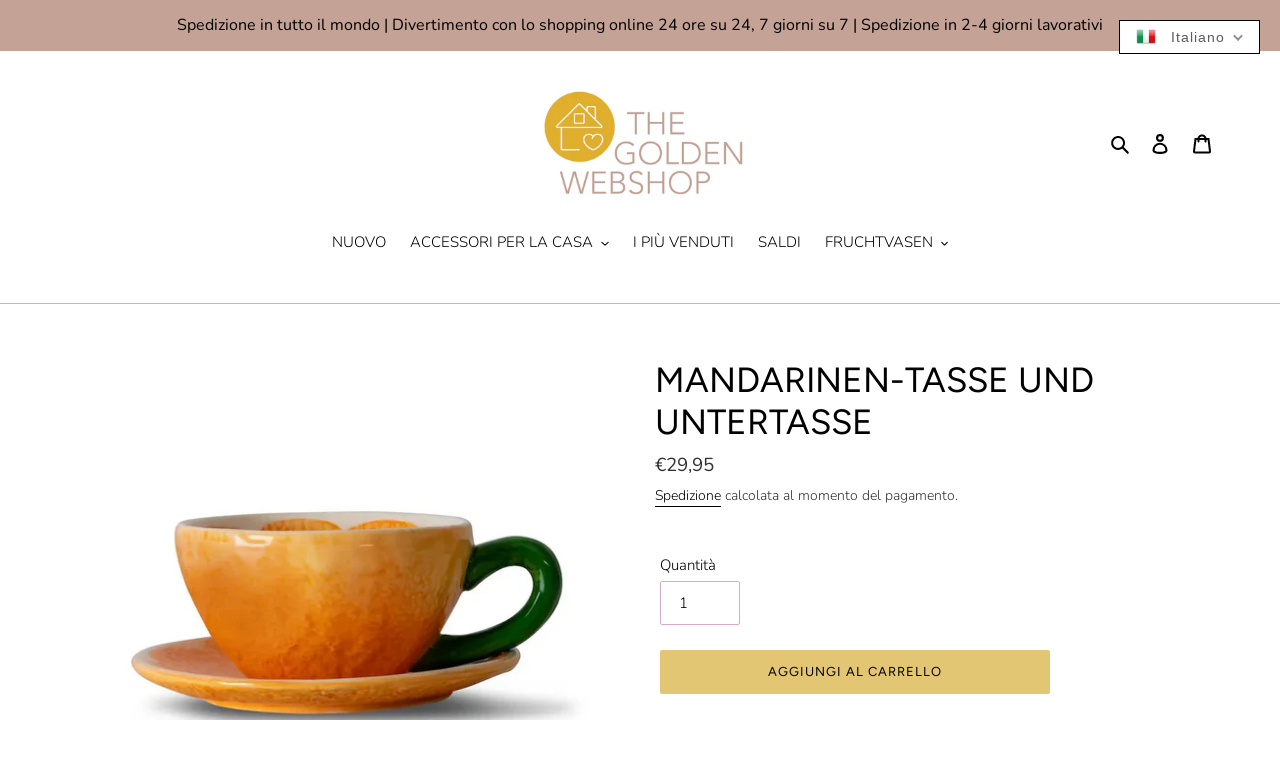

--- FILE ---
content_type: text/html; charset=utf-8
request_url: https://thegoldenwebshop.com/it-de/products/mandarijn-kop-en-schotel
body_size: 59264
content:


<!doctype html>
<html class="no-js" lang="it">
<head>
<script>
window.dataLayer = window.dataLayer || [];
</script>
<!-- Google Tag Manager -->
<script>(function(w,d,s,l,i){w[l]=w[l]||[];w[l].push({'gtm.start':
new Date().getTime(),event:'gtm.js'});var f=d.getElementsByTagName(s)[0],
j=d.createElement(s),dl=l!='dataLayer'?'&l='+l:'';j.async=true;j.src=
'https://www.googletagmanager.com/gtm.js?id='+i+dl;f.parentNode.insertBefore(j,f);
})(window,document,'script','dataLayer','GTM-WGXV6V8');</script>
<!-- End Google Tag Manager -->
  
  <meta content="ADRZl5tGnpGGLEhZdurK3HQQNYg9hERwgjOFmtgvems" name="google-site-verification"/><!-- hnk portfolio proof -->
  <meta charset="utf-8">
  <meta http-equiv="X-UA-Compatible" content="IE=edge,chrome=1">
  <meta name="viewport" content="width=device-width,initial-scale=1">
  <meta name="theme-color" content="#e3c673"><link rel="canonical" href="https://thegoldenwebshop.com/it-de/products/mandarijn-kop-en-schotel"><link rel="shortcut icon" href="//thegoldenwebshop.com/cdn/shop/files/img1_32x32.png?v=1613714584" type="image/png"><title>Mandarinen-Tasse und Untertasse
&ndash; The Golden Webshop</title><meta name="description" content="Cup Mandarin, ein perfekter Freund für den dampfenden Morgenkaffee. Kann man den Tag besser beginnen? Oder warum nutzen Sie es nicht für eine entspannende Tasse Tee, um den ganzen Tag über einen zusätzlichen Energieschub zu bekommen? Tasse Mandarin ist eine Tee- oder Kaffeetasse mit passendem Teller in Form des Namens "><!-- /snippets/social-meta-tags.liquid -->




<meta property="og:site_name" content="The Golden Webshop ">
<meta property="og:url" content="https://thegoldenwebshop.com/it-de/products/mandarijn-kop-en-schotel">
<meta property="og:title" content="Mandarinen-Tasse und Untertasse">
<meta property="og:type" content="product">
<meta property="og:description" content="Cup Mandarin, ein perfekter Freund für den dampfenden Morgenkaffee. Kann man den Tag besser beginnen? Oder warum nutzen Sie es nicht für eine entspannende Tasse Tee, um den ganzen Tag über einen zusätzlichen Energieschub zu bekommen? Tasse Mandarin ist eine Tee- oder Kaffeetasse mit passendem Teller in Form des Namens ">

  <meta property="og:price:amount" content="29,95">
  <meta property="og:price:currency" content="EUR">

<meta property="og:image" content="http://thegoldenwebshop.com/cdn/shop/files/80678286-935D-48AD-9B4C-7CA21F95FC32_1200x1200.webp?v=1710323344"><meta property="og:image" content="http://thegoldenwebshop.com/cdn/shop/files/BFE6D86B-F5D3-4454-917D-3E7E3FA92774_1200x1200.jpg?v=1710323345">
<meta property="og:image:secure_url" content="https://thegoldenwebshop.com/cdn/shop/files/80678286-935D-48AD-9B4C-7CA21F95FC32_1200x1200.webp?v=1710323344"><meta property="og:image:secure_url" content="https://thegoldenwebshop.com/cdn/shop/files/BFE6D86B-F5D3-4454-917D-3E7E3FA92774_1200x1200.jpg?v=1710323345">


<meta name="twitter:card" content="summary_large_image">
<meta name="twitter:title" content="Mandarinen-Tasse und Untertasse">
<meta name="twitter:description" content="Cup Mandarin, ein perfekter Freund für den dampfenden Morgenkaffee. Kann man den Tag besser beginnen? Oder warum nutzen Sie es nicht für eine entspannende Tasse Tee, um den ganzen Tag über einen zusätzlichen Energieschub zu bekommen? Tasse Mandarin ist eine Tee- oder Kaffeetasse mit passendem Teller in Form des Namens ">


  <link href="//thegoldenwebshop.com/cdn/shop/t/7/assets/theme.scss.css?v=89221206734113162181764273017" rel="stylesheet" type="text/css" media="all" />

  <script>
    var theme = {
      breakpoints: {
        medium: 750,
        large: 990,
        widescreen: 1400
      },
      strings: {
        addToCart: "Aggiungi al carrello",
        soldOut: "Esaurito",
        unavailable: "Non disponibile",
        regularPrice: "Prezzo di listino",
        salePrice: "Prezzo scontato",
        sale: "In Offerta",
        fromLowestPrice: "da [price]",
        vendor: "Venditore",
        showMore: "Mostra di più",
        showLess: "Mostra di meno",
        searchFor: "Cerca",
        addressError: "Errore durante la ricerca dell\u0026#39;indirizzo",
        addressNoResults: "La ricerca non ha prodotto alcun risultato per quell’indirizzo",
        addressQueryLimit: "Hai superato il limite di utilizzo dell'API di Google. Considera l’aggiornamento a un \u003ca href=\"https:\/\/developers.google.com\/maps\/premium\/usage-limits\"\u003ePiano Premium\u003c\/a\u003e.",
        authError: "Si è verificato un problema di autenticazione con il tuo account di Google Maps.",
        newWindow: "Apre in una nuova finestra.",
        external: "Apre un sito esterno.",
        newWindowExternal: "Apre un sito esterno in una nuova finestra.",
        removeLabel: "Rimuovi [product]",
        update: "Aggiornamento",
        quantity: "Quantità",
        discountedTotal: "Totale scontato",
        regularTotal: "Totale di listino",
        priceColumn: "Vedi la colonna Prezzo per i dettagli dello sconto.",
        quantityMinimumMessage: "La quantità deve essere 1 o più",
        cartError: "Si è verificato un errore durante l\u0026#39;aggiornamento del carrello. Riprova più tardi.",
        removedItemMessage: "\u003cspan class=\"cart__removed-product-details\"\u003e([quantity]) [link]\u003c\/span\u003e sono stati rimossi dal carrello.",
        unitPrice: "Prezzo unitario",
        unitPriceSeparator: "per",
        oneCartCount: "1 articolo",
        otherCartCount: "[count] articoli",
        quantityLabel: "Quantità: [count]",
        products: "Prodotti",
        loading: "Caricamento",
        number_of_results: "[result_number] di [results_count]",
        number_of_results_found: "[results_count] risultati trovati",
        one_result_found: "1 risultato trovato"
      },
      moneyFormat: "€{{amount_with_comma_separator}}",
      moneyFormatWithCurrency: "€{{amount_with_comma_separator}} EUR",
      settings: {
        predictiveSearchEnabled: true,
        predictiveSearchShowPrice: true,
        predictiveSearchShowVendor: false
      }
    }

    document.documentElement.className = document.documentElement.className.replace('no-js', 'js');
  </script><script src="//thegoldenwebshop.com/cdn/shop/t/7/assets/lazysizes.js?v=94224023136283657951663667687" async="async"></script>
  <script src="//thegoldenwebshop.com/cdn/shop/t/7/assets/vendor.js?v=85833464202832145531663667687" defer="defer"></script>
  <script src="//thegoldenwebshop.com/cdn/shop/t/7/assets/theme.js?v=89031576585505892971663667687" defer="defer"></script>

  <script>window.performance && window.performance.mark && window.performance.mark('shopify.content_for_header.start');</script><meta name="facebook-domain-verification" content="2y2tzz6znph10tleaf1zjftja3k0wz">
<meta name="facebook-domain-verification" content="8qvh2lor6adp79qrc79w11bb8od0zp">
<meta id="shopify-digital-wallet" name="shopify-digital-wallet" content="/41181282470/digital_wallets/dialog">
<link rel="alternate" hreflang="x-default" href="https://thegoldenwebshop.com/products/mandarijn-kop-en-schotel">
<link rel="alternate" hreflang="nl" href="https://thegoldenwebshop.com/products/mandarijn-kop-en-schotel">
<link rel="alternate" hreflang="en" href="https://thegoldenwebshop.com/en/products/mandarijn-kop-en-schotel">
<link rel="alternate" hreflang="fr" href="https://thegoldenwebshop.com/fr/products/mandarijn-kop-en-schotel">
<link rel="alternate" hreflang="es" href="https://thegoldenwebshop.com/es/products/mandarijn-kop-en-schotel">
<link rel="alternate" hreflang="it" href="https://thegoldenwebshop.com/it/products/mandarijn-kop-en-schotel">
<link rel="alternate" hreflang="de" href="https://thegoldenwebshop.com/de/products/mandarijn-kop-en-schotel">
<link rel="alternate" hreflang="nl-BE" href="https://thegoldenwebshop.com/nl-be/products/mandarijn-kop-en-schotel">
<link rel="alternate" hreflang="de-DE" href="https://thegoldenwebshop.com/de-de/products/mandarijn-kop-en-schotel">
<link rel="alternate" hreflang="es-DE" href="https://thegoldenwebshop.com/es-de/products/mandarijn-kop-en-schotel">
<link rel="alternate" hreflang="nl-DE" href="https://thegoldenwebshop.com/nl-de/products/mandarijn-kop-en-schotel">
<link rel="alternate" hreflang="it-DE" href="https://thegoldenwebshop.com/it-de/products/mandarijn-kop-en-schotel">
<link rel="alternate" hreflang="fr-DE" href="https://thegoldenwebshop.com/fr-de/products/mandarijn-kop-en-schotel">
<link rel="alternate" hreflang="en-DE" href="https://thegoldenwebshop.com/en-de/products/mandarijn-kop-en-schotel">
<link rel="alternate" hreflang="fr-FR" href="https://thegoldenwebshop.com/fr-fr/products/mandarijn-kop-en-schotel">
<link rel="alternate" hreflang="nl-FR" href="https://thegoldenwebshop.com/nl-fr/products/mandarijn-kop-en-schotel">
<link rel="alternate" hreflang="en-FR" href="https://thegoldenwebshop.com/en-fr/products/mandarijn-kop-en-schotel">
<link rel="alternate" hreflang="de-FR" href="https://thegoldenwebshop.com/de-fr/products/mandarijn-kop-en-schotel">
<link rel="alternate" hreflang="it-FR" href="https://thegoldenwebshop.com/it-fr/products/mandarijn-kop-en-schotel">
<link rel="alternate" hreflang="es-FR" href="https://thegoldenwebshop.com/es-fr/products/mandarijn-kop-en-schotel">
<link rel="alternate" hreflang="en-AE" href="https://thegoldenwebshop.com/en-int/products/mandarijn-kop-en-schotel">
<link rel="alternate" hreflang="de-AE" href="https://thegoldenwebshop.com/de-int/products/mandarijn-kop-en-schotel">
<link rel="alternate" hreflang="nl-AE" href="https://thegoldenwebshop.com/nl-int/products/mandarijn-kop-en-schotel">
<link rel="alternate" hreflang="fr-AE" href="https://thegoldenwebshop.com/fr-int/products/mandarijn-kop-en-schotel">
<link rel="alternate" hreflang="es-AE" href="https://thegoldenwebshop.com/es-int/products/mandarijn-kop-en-schotel">
<link rel="alternate" hreflang="it-AE" href="https://thegoldenwebshop.com/it-int/products/mandarijn-kop-en-schotel">
<link rel="alternate" hreflang="en-AF" href="https://thegoldenwebshop.com/en-int/products/mandarijn-kop-en-schotel">
<link rel="alternate" hreflang="de-AF" href="https://thegoldenwebshop.com/de-int/products/mandarijn-kop-en-schotel">
<link rel="alternate" hreflang="nl-AF" href="https://thegoldenwebshop.com/nl-int/products/mandarijn-kop-en-schotel">
<link rel="alternate" hreflang="fr-AF" href="https://thegoldenwebshop.com/fr-int/products/mandarijn-kop-en-schotel">
<link rel="alternate" hreflang="es-AF" href="https://thegoldenwebshop.com/es-int/products/mandarijn-kop-en-schotel">
<link rel="alternate" hreflang="it-AF" href="https://thegoldenwebshop.com/it-int/products/mandarijn-kop-en-schotel">
<link rel="alternate" hreflang="en-AU" href="https://thegoldenwebshop.com/en-int/products/mandarijn-kop-en-schotel">
<link rel="alternate" hreflang="de-AU" href="https://thegoldenwebshop.com/de-int/products/mandarijn-kop-en-schotel">
<link rel="alternate" hreflang="nl-AU" href="https://thegoldenwebshop.com/nl-int/products/mandarijn-kop-en-schotel">
<link rel="alternate" hreflang="fr-AU" href="https://thegoldenwebshop.com/fr-int/products/mandarijn-kop-en-schotel">
<link rel="alternate" hreflang="es-AU" href="https://thegoldenwebshop.com/es-int/products/mandarijn-kop-en-schotel">
<link rel="alternate" hreflang="it-AU" href="https://thegoldenwebshop.com/it-int/products/mandarijn-kop-en-schotel">
<link rel="alternate" hreflang="en-AZ" href="https://thegoldenwebshop.com/en-int/products/mandarijn-kop-en-schotel">
<link rel="alternate" hreflang="de-AZ" href="https://thegoldenwebshop.com/de-int/products/mandarijn-kop-en-schotel">
<link rel="alternate" hreflang="nl-AZ" href="https://thegoldenwebshop.com/nl-int/products/mandarijn-kop-en-schotel">
<link rel="alternate" hreflang="fr-AZ" href="https://thegoldenwebshop.com/fr-int/products/mandarijn-kop-en-schotel">
<link rel="alternate" hreflang="es-AZ" href="https://thegoldenwebshop.com/es-int/products/mandarijn-kop-en-schotel">
<link rel="alternate" hreflang="it-AZ" href="https://thegoldenwebshop.com/it-int/products/mandarijn-kop-en-schotel">
<link rel="alternate" hreflang="en-BA" href="https://thegoldenwebshop.com/en-int/products/mandarijn-kop-en-schotel">
<link rel="alternate" hreflang="de-BA" href="https://thegoldenwebshop.com/de-int/products/mandarijn-kop-en-schotel">
<link rel="alternate" hreflang="nl-BA" href="https://thegoldenwebshop.com/nl-int/products/mandarijn-kop-en-schotel">
<link rel="alternate" hreflang="fr-BA" href="https://thegoldenwebshop.com/fr-int/products/mandarijn-kop-en-schotel">
<link rel="alternate" hreflang="es-BA" href="https://thegoldenwebshop.com/es-int/products/mandarijn-kop-en-schotel">
<link rel="alternate" hreflang="it-BA" href="https://thegoldenwebshop.com/it-int/products/mandarijn-kop-en-schotel">
<link rel="alternate" hreflang="en-BD" href="https://thegoldenwebshop.com/en-int/products/mandarijn-kop-en-schotel">
<link rel="alternate" hreflang="de-BD" href="https://thegoldenwebshop.com/de-int/products/mandarijn-kop-en-schotel">
<link rel="alternate" hreflang="nl-BD" href="https://thegoldenwebshop.com/nl-int/products/mandarijn-kop-en-schotel">
<link rel="alternate" hreflang="fr-BD" href="https://thegoldenwebshop.com/fr-int/products/mandarijn-kop-en-schotel">
<link rel="alternate" hreflang="es-BD" href="https://thegoldenwebshop.com/es-int/products/mandarijn-kop-en-schotel">
<link rel="alternate" hreflang="it-BD" href="https://thegoldenwebshop.com/it-int/products/mandarijn-kop-en-schotel">
<link rel="alternate" hreflang="en-BH" href="https://thegoldenwebshop.com/en-int/products/mandarijn-kop-en-schotel">
<link rel="alternate" hreflang="de-BH" href="https://thegoldenwebshop.com/de-int/products/mandarijn-kop-en-schotel">
<link rel="alternate" hreflang="nl-BH" href="https://thegoldenwebshop.com/nl-int/products/mandarijn-kop-en-schotel">
<link rel="alternate" hreflang="fr-BH" href="https://thegoldenwebshop.com/fr-int/products/mandarijn-kop-en-schotel">
<link rel="alternate" hreflang="es-BH" href="https://thegoldenwebshop.com/es-int/products/mandarijn-kop-en-schotel">
<link rel="alternate" hreflang="it-BH" href="https://thegoldenwebshop.com/it-int/products/mandarijn-kop-en-schotel">
<link rel="alternate" hreflang="en-BN" href="https://thegoldenwebshop.com/en-int/products/mandarijn-kop-en-schotel">
<link rel="alternate" hreflang="de-BN" href="https://thegoldenwebshop.com/de-int/products/mandarijn-kop-en-schotel">
<link rel="alternate" hreflang="nl-BN" href="https://thegoldenwebshop.com/nl-int/products/mandarijn-kop-en-schotel">
<link rel="alternate" hreflang="fr-BN" href="https://thegoldenwebshop.com/fr-int/products/mandarijn-kop-en-schotel">
<link rel="alternate" hreflang="es-BN" href="https://thegoldenwebshop.com/es-int/products/mandarijn-kop-en-schotel">
<link rel="alternate" hreflang="it-BN" href="https://thegoldenwebshop.com/it-int/products/mandarijn-kop-en-schotel">
<link rel="alternate" hreflang="en-BT" href="https://thegoldenwebshop.com/en-int/products/mandarijn-kop-en-schotel">
<link rel="alternate" hreflang="de-BT" href="https://thegoldenwebshop.com/de-int/products/mandarijn-kop-en-schotel">
<link rel="alternate" hreflang="nl-BT" href="https://thegoldenwebshop.com/nl-int/products/mandarijn-kop-en-schotel">
<link rel="alternate" hreflang="fr-BT" href="https://thegoldenwebshop.com/fr-int/products/mandarijn-kop-en-schotel">
<link rel="alternate" hreflang="es-BT" href="https://thegoldenwebshop.com/es-int/products/mandarijn-kop-en-schotel">
<link rel="alternate" hreflang="it-BT" href="https://thegoldenwebshop.com/it-int/products/mandarijn-kop-en-schotel">
<link rel="alternate" hreflang="en-CC" href="https://thegoldenwebshop.com/en-int/products/mandarijn-kop-en-schotel">
<link rel="alternate" hreflang="de-CC" href="https://thegoldenwebshop.com/de-int/products/mandarijn-kop-en-schotel">
<link rel="alternate" hreflang="nl-CC" href="https://thegoldenwebshop.com/nl-int/products/mandarijn-kop-en-schotel">
<link rel="alternate" hreflang="fr-CC" href="https://thegoldenwebshop.com/fr-int/products/mandarijn-kop-en-schotel">
<link rel="alternate" hreflang="es-CC" href="https://thegoldenwebshop.com/es-int/products/mandarijn-kop-en-schotel">
<link rel="alternate" hreflang="it-CC" href="https://thegoldenwebshop.com/it-int/products/mandarijn-kop-en-schotel">
<link rel="alternate" hreflang="en-CN" href="https://thegoldenwebshop.com/en-int/products/mandarijn-kop-en-schotel">
<link rel="alternate" hreflang="de-CN" href="https://thegoldenwebshop.com/de-int/products/mandarijn-kop-en-schotel">
<link rel="alternate" hreflang="nl-CN" href="https://thegoldenwebshop.com/nl-int/products/mandarijn-kop-en-schotel">
<link rel="alternate" hreflang="fr-CN" href="https://thegoldenwebshop.com/fr-int/products/mandarijn-kop-en-schotel">
<link rel="alternate" hreflang="es-CN" href="https://thegoldenwebshop.com/es-int/products/mandarijn-kop-en-schotel">
<link rel="alternate" hreflang="it-CN" href="https://thegoldenwebshop.com/it-int/products/mandarijn-kop-en-schotel">
<link rel="alternate" hreflang="en-CX" href="https://thegoldenwebshop.com/en-int/products/mandarijn-kop-en-schotel">
<link rel="alternate" hreflang="de-CX" href="https://thegoldenwebshop.com/de-int/products/mandarijn-kop-en-schotel">
<link rel="alternate" hreflang="nl-CX" href="https://thegoldenwebshop.com/nl-int/products/mandarijn-kop-en-schotel">
<link rel="alternate" hreflang="fr-CX" href="https://thegoldenwebshop.com/fr-int/products/mandarijn-kop-en-schotel">
<link rel="alternate" hreflang="es-CX" href="https://thegoldenwebshop.com/es-int/products/mandarijn-kop-en-schotel">
<link rel="alternate" hreflang="it-CX" href="https://thegoldenwebshop.com/it-int/products/mandarijn-kop-en-schotel">
<link rel="alternate" hreflang="en-CY" href="https://thegoldenwebshop.com/en-int/products/mandarijn-kop-en-schotel">
<link rel="alternate" hreflang="de-CY" href="https://thegoldenwebshop.com/de-int/products/mandarijn-kop-en-schotel">
<link rel="alternate" hreflang="nl-CY" href="https://thegoldenwebshop.com/nl-int/products/mandarijn-kop-en-schotel">
<link rel="alternate" hreflang="fr-CY" href="https://thegoldenwebshop.com/fr-int/products/mandarijn-kop-en-schotel">
<link rel="alternate" hreflang="es-CY" href="https://thegoldenwebshop.com/es-int/products/mandarijn-kop-en-schotel">
<link rel="alternate" hreflang="it-CY" href="https://thegoldenwebshop.com/it-int/products/mandarijn-kop-en-schotel">
<link rel="alternate" hreflang="en-CZ" href="https://thegoldenwebshop.com/en-int/products/mandarijn-kop-en-schotel">
<link rel="alternate" hreflang="de-CZ" href="https://thegoldenwebshop.com/de-int/products/mandarijn-kop-en-schotel">
<link rel="alternate" hreflang="nl-CZ" href="https://thegoldenwebshop.com/nl-int/products/mandarijn-kop-en-schotel">
<link rel="alternate" hreflang="fr-CZ" href="https://thegoldenwebshop.com/fr-int/products/mandarijn-kop-en-schotel">
<link rel="alternate" hreflang="es-CZ" href="https://thegoldenwebshop.com/es-int/products/mandarijn-kop-en-schotel">
<link rel="alternate" hreflang="it-CZ" href="https://thegoldenwebshop.com/it-int/products/mandarijn-kop-en-schotel">
<link rel="alternate" hreflang="en-FI" href="https://thegoldenwebshop.com/en-int/products/mandarijn-kop-en-schotel">
<link rel="alternate" hreflang="de-FI" href="https://thegoldenwebshop.com/de-int/products/mandarijn-kop-en-schotel">
<link rel="alternate" hreflang="nl-FI" href="https://thegoldenwebshop.com/nl-int/products/mandarijn-kop-en-schotel">
<link rel="alternate" hreflang="fr-FI" href="https://thegoldenwebshop.com/fr-int/products/mandarijn-kop-en-schotel">
<link rel="alternate" hreflang="es-FI" href="https://thegoldenwebshop.com/es-int/products/mandarijn-kop-en-schotel">
<link rel="alternate" hreflang="it-FI" href="https://thegoldenwebshop.com/it-int/products/mandarijn-kop-en-schotel">
<link rel="alternate" hreflang="en-GR" href="https://thegoldenwebshop.com/en-int/products/mandarijn-kop-en-schotel">
<link rel="alternate" hreflang="de-GR" href="https://thegoldenwebshop.com/de-int/products/mandarijn-kop-en-schotel">
<link rel="alternate" hreflang="nl-GR" href="https://thegoldenwebshop.com/nl-int/products/mandarijn-kop-en-schotel">
<link rel="alternate" hreflang="fr-GR" href="https://thegoldenwebshop.com/fr-int/products/mandarijn-kop-en-schotel">
<link rel="alternate" hreflang="es-GR" href="https://thegoldenwebshop.com/es-int/products/mandarijn-kop-en-schotel">
<link rel="alternate" hreflang="it-GR" href="https://thegoldenwebshop.com/it-int/products/mandarijn-kop-en-schotel">
<link rel="alternate" hreflang="en-HK" href="https://thegoldenwebshop.com/en-int/products/mandarijn-kop-en-schotel">
<link rel="alternate" hreflang="de-HK" href="https://thegoldenwebshop.com/de-int/products/mandarijn-kop-en-schotel">
<link rel="alternate" hreflang="nl-HK" href="https://thegoldenwebshop.com/nl-int/products/mandarijn-kop-en-schotel">
<link rel="alternate" hreflang="fr-HK" href="https://thegoldenwebshop.com/fr-int/products/mandarijn-kop-en-schotel">
<link rel="alternate" hreflang="es-HK" href="https://thegoldenwebshop.com/es-int/products/mandarijn-kop-en-schotel">
<link rel="alternate" hreflang="it-HK" href="https://thegoldenwebshop.com/it-int/products/mandarijn-kop-en-schotel">
<link rel="alternate" hreflang="en-ID" href="https://thegoldenwebshop.com/en-int/products/mandarijn-kop-en-schotel">
<link rel="alternate" hreflang="de-ID" href="https://thegoldenwebshop.com/de-int/products/mandarijn-kop-en-schotel">
<link rel="alternate" hreflang="nl-ID" href="https://thegoldenwebshop.com/nl-int/products/mandarijn-kop-en-schotel">
<link rel="alternate" hreflang="fr-ID" href="https://thegoldenwebshop.com/fr-int/products/mandarijn-kop-en-schotel">
<link rel="alternate" hreflang="es-ID" href="https://thegoldenwebshop.com/es-int/products/mandarijn-kop-en-schotel">
<link rel="alternate" hreflang="it-ID" href="https://thegoldenwebshop.com/it-int/products/mandarijn-kop-en-schotel">
<link rel="alternate" hreflang="en-IE" href="https://thegoldenwebshop.com/en-int/products/mandarijn-kop-en-schotel">
<link rel="alternate" hreflang="de-IE" href="https://thegoldenwebshop.com/de-int/products/mandarijn-kop-en-schotel">
<link rel="alternate" hreflang="nl-IE" href="https://thegoldenwebshop.com/nl-int/products/mandarijn-kop-en-schotel">
<link rel="alternate" hreflang="fr-IE" href="https://thegoldenwebshop.com/fr-int/products/mandarijn-kop-en-schotel">
<link rel="alternate" hreflang="es-IE" href="https://thegoldenwebshop.com/es-int/products/mandarijn-kop-en-schotel">
<link rel="alternate" hreflang="it-IE" href="https://thegoldenwebshop.com/it-int/products/mandarijn-kop-en-schotel">
<link rel="alternate" hreflang="en-IL" href="https://thegoldenwebshop.com/en-int/products/mandarijn-kop-en-schotel">
<link rel="alternate" hreflang="de-IL" href="https://thegoldenwebshop.com/de-int/products/mandarijn-kop-en-schotel">
<link rel="alternate" hreflang="nl-IL" href="https://thegoldenwebshop.com/nl-int/products/mandarijn-kop-en-schotel">
<link rel="alternate" hreflang="fr-IL" href="https://thegoldenwebshop.com/fr-int/products/mandarijn-kop-en-schotel">
<link rel="alternate" hreflang="es-IL" href="https://thegoldenwebshop.com/es-int/products/mandarijn-kop-en-schotel">
<link rel="alternate" hreflang="it-IL" href="https://thegoldenwebshop.com/it-int/products/mandarijn-kop-en-schotel">
<link rel="alternate" hreflang="en-IN" href="https://thegoldenwebshop.com/en-int/products/mandarijn-kop-en-schotel">
<link rel="alternate" hreflang="de-IN" href="https://thegoldenwebshop.com/de-int/products/mandarijn-kop-en-schotel">
<link rel="alternate" hreflang="nl-IN" href="https://thegoldenwebshop.com/nl-int/products/mandarijn-kop-en-schotel">
<link rel="alternate" hreflang="fr-IN" href="https://thegoldenwebshop.com/fr-int/products/mandarijn-kop-en-schotel">
<link rel="alternate" hreflang="es-IN" href="https://thegoldenwebshop.com/es-int/products/mandarijn-kop-en-schotel">
<link rel="alternate" hreflang="it-IN" href="https://thegoldenwebshop.com/it-int/products/mandarijn-kop-en-schotel">
<link rel="alternate" hreflang="en-IO" href="https://thegoldenwebshop.com/en-int/products/mandarijn-kop-en-schotel">
<link rel="alternate" hreflang="de-IO" href="https://thegoldenwebshop.com/de-int/products/mandarijn-kop-en-schotel">
<link rel="alternate" hreflang="nl-IO" href="https://thegoldenwebshop.com/nl-int/products/mandarijn-kop-en-schotel">
<link rel="alternate" hreflang="fr-IO" href="https://thegoldenwebshop.com/fr-int/products/mandarijn-kop-en-schotel">
<link rel="alternate" hreflang="es-IO" href="https://thegoldenwebshop.com/es-int/products/mandarijn-kop-en-schotel">
<link rel="alternate" hreflang="it-IO" href="https://thegoldenwebshop.com/it-int/products/mandarijn-kop-en-schotel">
<link rel="alternate" hreflang="en-IQ" href="https://thegoldenwebshop.com/en-int/products/mandarijn-kop-en-schotel">
<link rel="alternate" hreflang="de-IQ" href="https://thegoldenwebshop.com/de-int/products/mandarijn-kop-en-schotel">
<link rel="alternate" hreflang="nl-IQ" href="https://thegoldenwebshop.com/nl-int/products/mandarijn-kop-en-schotel">
<link rel="alternate" hreflang="fr-IQ" href="https://thegoldenwebshop.com/fr-int/products/mandarijn-kop-en-schotel">
<link rel="alternate" hreflang="es-IQ" href="https://thegoldenwebshop.com/es-int/products/mandarijn-kop-en-schotel">
<link rel="alternate" hreflang="it-IQ" href="https://thegoldenwebshop.com/it-int/products/mandarijn-kop-en-schotel">
<link rel="alternate" hreflang="en-JO" href="https://thegoldenwebshop.com/en-int/products/mandarijn-kop-en-schotel">
<link rel="alternate" hreflang="de-JO" href="https://thegoldenwebshop.com/de-int/products/mandarijn-kop-en-schotel">
<link rel="alternate" hreflang="nl-JO" href="https://thegoldenwebshop.com/nl-int/products/mandarijn-kop-en-schotel">
<link rel="alternate" hreflang="fr-JO" href="https://thegoldenwebshop.com/fr-int/products/mandarijn-kop-en-schotel">
<link rel="alternate" hreflang="es-JO" href="https://thegoldenwebshop.com/es-int/products/mandarijn-kop-en-schotel">
<link rel="alternate" hreflang="it-JO" href="https://thegoldenwebshop.com/it-int/products/mandarijn-kop-en-schotel">
<link rel="alternate" hreflang="en-JP" href="https://thegoldenwebshop.com/en-int/products/mandarijn-kop-en-schotel">
<link rel="alternate" hreflang="de-JP" href="https://thegoldenwebshop.com/de-int/products/mandarijn-kop-en-schotel">
<link rel="alternate" hreflang="nl-JP" href="https://thegoldenwebshop.com/nl-int/products/mandarijn-kop-en-schotel">
<link rel="alternate" hreflang="fr-JP" href="https://thegoldenwebshop.com/fr-int/products/mandarijn-kop-en-schotel">
<link rel="alternate" hreflang="es-JP" href="https://thegoldenwebshop.com/es-int/products/mandarijn-kop-en-schotel">
<link rel="alternate" hreflang="it-JP" href="https://thegoldenwebshop.com/it-int/products/mandarijn-kop-en-schotel">
<link rel="alternate" hreflang="en-KG" href="https://thegoldenwebshop.com/en-int/products/mandarijn-kop-en-schotel">
<link rel="alternate" hreflang="de-KG" href="https://thegoldenwebshop.com/de-int/products/mandarijn-kop-en-schotel">
<link rel="alternate" hreflang="nl-KG" href="https://thegoldenwebshop.com/nl-int/products/mandarijn-kop-en-schotel">
<link rel="alternate" hreflang="fr-KG" href="https://thegoldenwebshop.com/fr-int/products/mandarijn-kop-en-schotel">
<link rel="alternate" hreflang="es-KG" href="https://thegoldenwebshop.com/es-int/products/mandarijn-kop-en-schotel">
<link rel="alternate" hreflang="it-KG" href="https://thegoldenwebshop.com/it-int/products/mandarijn-kop-en-schotel">
<link rel="alternate" hreflang="en-KH" href="https://thegoldenwebshop.com/en-int/products/mandarijn-kop-en-schotel">
<link rel="alternate" hreflang="de-KH" href="https://thegoldenwebshop.com/de-int/products/mandarijn-kop-en-schotel">
<link rel="alternate" hreflang="nl-KH" href="https://thegoldenwebshop.com/nl-int/products/mandarijn-kop-en-schotel">
<link rel="alternate" hreflang="fr-KH" href="https://thegoldenwebshop.com/fr-int/products/mandarijn-kop-en-schotel">
<link rel="alternate" hreflang="es-KH" href="https://thegoldenwebshop.com/es-int/products/mandarijn-kop-en-schotel">
<link rel="alternate" hreflang="it-KH" href="https://thegoldenwebshop.com/it-int/products/mandarijn-kop-en-schotel">
<link rel="alternate" hreflang="en-KR" href="https://thegoldenwebshop.com/en-int/products/mandarijn-kop-en-schotel">
<link rel="alternate" hreflang="de-KR" href="https://thegoldenwebshop.com/de-int/products/mandarijn-kop-en-schotel">
<link rel="alternate" hreflang="nl-KR" href="https://thegoldenwebshop.com/nl-int/products/mandarijn-kop-en-schotel">
<link rel="alternate" hreflang="fr-KR" href="https://thegoldenwebshop.com/fr-int/products/mandarijn-kop-en-schotel">
<link rel="alternate" hreflang="es-KR" href="https://thegoldenwebshop.com/es-int/products/mandarijn-kop-en-schotel">
<link rel="alternate" hreflang="it-KR" href="https://thegoldenwebshop.com/it-int/products/mandarijn-kop-en-schotel">
<link rel="alternate" hreflang="en-KW" href="https://thegoldenwebshop.com/en-int/products/mandarijn-kop-en-schotel">
<link rel="alternate" hreflang="de-KW" href="https://thegoldenwebshop.com/de-int/products/mandarijn-kop-en-schotel">
<link rel="alternate" hreflang="nl-KW" href="https://thegoldenwebshop.com/nl-int/products/mandarijn-kop-en-schotel">
<link rel="alternate" hreflang="fr-KW" href="https://thegoldenwebshop.com/fr-int/products/mandarijn-kop-en-schotel">
<link rel="alternate" hreflang="es-KW" href="https://thegoldenwebshop.com/es-int/products/mandarijn-kop-en-schotel">
<link rel="alternate" hreflang="it-KW" href="https://thegoldenwebshop.com/it-int/products/mandarijn-kop-en-schotel">
<link rel="alternate" hreflang="en-KZ" href="https://thegoldenwebshop.com/en-int/products/mandarijn-kop-en-schotel">
<link rel="alternate" hreflang="de-KZ" href="https://thegoldenwebshop.com/de-int/products/mandarijn-kop-en-schotel">
<link rel="alternate" hreflang="nl-KZ" href="https://thegoldenwebshop.com/nl-int/products/mandarijn-kop-en-schotel">
<link rel="alternate" hreflang="fr-KZ" href="https://thegoldenwebshop.com/fr-int/products/mandarijn-kop-en-schotel">
<link rel="alternate" hreflang="es-KZ" href="https://thegoldenwebshop.com/es-int/products/mandarijn-kop-en-schotel">
<link rel="alternate" hreflang="it-KZ" href="https://thegoldenwebshop.com/it-int/products/mandarijn-kop-en-schotel">
<link rel="alternate" hreflang="en-LA" href="https://thegoldenwebshop.com/en-int/products/mandarijn-kop-en-schotel">
<link rel="alternate" hreflang="de-LA" href="https://thegoldenwebshop.com/de-int/products/mandarijn-kop-en-schotel">
<link rel="alternate" hreflang="nl-LA" href="https://thegoldenwebshop.com/nl-int/products/mandarijn-kop-en-schotel">
<link rel="alternate" hreflang="fr-LA" href="https://thegoldenwebshop.com/fr-int/products/mandarijn-kop-en-schotel">
<link rel="alternate" hreflang="es-LA" href="https://thegoldenwebshop.com/es-int/products/mandarijn-kop-en-schotel">
<link rel="alternate" hreflang="it-LA" href="https://thegoldenwebshop.com/it-int/products/mandarijn-kop-en-schotel">
<link rel="alternate" hreflang="en-LB" href="https://thegoldenwebshop.com/en-int/products/mandarijn-kop-en-schotel">
<link rel="alternate" hreflang="de-LB" href="https://thegoldenwebshop.com/de-int/products/mandarijn-kop-en-schotel">
<link rel="alternate" hreflang="nl-LB" href="https://thegoldenwebshop.com/nl-int/products/mandarijn-kop-en-schotel">
<link rel="alternate" hreflang="fr-LB" href="https://thegoldenwebshop.com/fr-int/products/mandarijn-kop-en-schotel">
<link rel="alternate" hreflang="es-LB" href="https://thegoldenwebshop.com/es-int/products/mandarijn-kop-en-schotel">
<link rel="alternate" hreflang="it-LB" href="https://thegoldenwebshop.com/it-int/products/mandarijn-kop-en-schotel">
<link rel="alternate" hreflang="en-LK" href="https://thegoldenwebshop.com/en-int/products/mandarijn-kop-en-schotel">
<link rel="alternate" hreflang="de-LK" href="https://thegoldenwebshop.com/de-int/products/mandarijn-kop-en-schotel">
<link rel="alternate" hreflang="nl-LK" href="https://thegoldenwebshop.com/nl-int/products/mandarijn-kop-en-schotel">
<link rel="alternate" hreflang="fr-LK" href="https://thegoldenwebshop.com/fr-int/products/mandarijn-kop-en-schotel">
<link rel="alternate" hreflang="es-LK" href="https://thegoldenwebshop.com/es-int/products/mandarijn-kop-en-schotel">
<link rel="alternate" hreflang="it-LK" href="https://thegoldenwebshop.com/it-int/products/mandarijn-kop-en-schotel">
<link rel="alternate" hreflang="en-LU" href="https://thegoldenwebshop.com/en-int/products/mandarijn-kop-en-schotel">
<link rel="alternate" hreflang="de-LU" href="https://thegoldenwebshop.com/de-int/products/mandarijn-kop-en-schotel">
<link rel="alternate" hreflang="nl-LU" href="https://thegoldenwebshop.com/nl-int/products/mandarijn-kop-en-schotel">
<link rel="alternate" hreflang="fr-LU" href="https://thegoldenwebshop.com/fr-int/products/mandarijn-kop-en-schotel">
<link rel="alternate" hreflang="es-LU" href="https://thegoldenwebshop.com/es-int/products/mandarijn-kop-en-schotel">
<link rel="alternate" hreflang="it-LU" href="https://thegoldenwebshop.com/it-int/products/mandarijn-kop-en-schotel">
<link rel="alternate" hreflang="en-MC" href="https://thegoldenwebshop.com/en-int/products/mandarijn-kop-en-schotel">
<link rel="alternate" hreflang="de-MC" href="https://thegoldenwebshop.com/de-int/products/mandarijn-kop-en-schotel">
<link rel="alternate" hreflang="nl-MC" href="https://thegoldenwebshop.com/nl-int/products/mandarijn-kop-en-schotel">
<link rel="alternate" hreflang="fr-MC" href="https://thegoldenwebshop.com/fr-int/products/mandarijn-kop-en-schotel">
<link rel="alternate" hreflang="es-MC" href="https://thegoldenwebshop.com/es-int/products/mandarijn-kop-en-schotel">
<link rel="alternate" hreflang="it-MC" href="https://thegoldenwebshop.com/it-int/products/mandarijn-kop-en-schotel">
<link rel="alternate" hreflang="en-MM" href="https://thegoldenwebshop.com/en-int/products/mandarijn-kop-en-schotel">
<link rel="alternate" hreflang="de-MM" href="https://thegoldenwebshop.com/de-int/products/mandarijn-kop-en-schotel">
<link rel="alternate" hreflang="nl-MM" href="https://thegoldenwebshop.com/nl-int/products/mandarijn-kop-en-schotel">
<link rel="alternate" hreflang="fr-MM" href="https://thegoldenwebshop.com/fr-int/products/mandarijn-kop-en-schotel">
<link rel="alternate" hreflang="es-MM" href="https://thegoldenwebshop.com/es-int/products/mandarijn-kop-en-schotel">
<link rel="alternate" hreflang="it-MM" href="https://thegoldenwebshop.com/it-int/products/mandarijn-kop-en-schotel">
<link rel="alternate" hreflang="en-MN" href="https://thegoldenwebshop.com/en-int/products/mandarijn-kop-en-schotel">
<link rel="alternate" hreflang="de-MN" href="https://thegoldenwebshop.com/de-int/products/mandarijn-kop-en-schotel">
<link rel="alternate" hreflang="nl-MN" href="https://thegoldenwebshop.com/nl-int/products/mandarijn-kop-en-schotel">
<link rel="alternate" hreflang="fr-MN" href="https://thegoldenwebshop.com/fr-int/products/mandarijn-kop-en-schotel">
<link rel="alternate" hreflang="es-MN" href="https://thegoldenwebshop.com/es-int/products/mandarijn-kop-en-schotel">
<link rel="alternate" hreflang="it-MN" href="https://thegoldenwebshop.com/it-int/products/mandarijn-kop-en-schotel">
<link rel="alternate" hreflang="en-MO" href="https://thegoldenwebshop.com/en-int/products/mandarijn-kop-en-schotel">
<link rel="alternate" hreflang="de-MO" href="https://thegoldenwebshop.com/de-int/products/mandarijn-kop-en-schotel">
<link rel="alternate" hreflang="nl-MO" href="https://thegoldenwebshop.com/nl-int/products/mandarijn-kop-en-schotel">
<link rel="alternate" hreflang="fr-MO" href="https://thegoldenwebshop.com/fr-int/products/mandarijn-kop-en-schotel">
<link rel="alternate" hreflang="es-MO" href="https://thegoldenwebshop.com/es-int/products/mandarijn-kop-en-schotel">
<link rel="alternate" hreflang="it-MO" href="https://thegoldenwebshop.com/it-int/products/mandarijn-kop-en-schotel">
<link rel="alternate" hreflang="en-MV" href="https://thegoldenwebshop.com/en-int/products/mandarijn-kop-en-schotel">
<link rel="alternate" hreflang="de-MV" href="https://thegoldenwebshop.com/de-int/products/mandarijn-kop-en-schotel">
<link rel="alternate" hreflang="nl-MV" href="https://thegoldenwebshop.com/nl-int/products/mandarijn-kop-en-schotel">
<link rel="alternate" hreflang="fr-MV" href="https://thegoldenwebshop.com/fr-int/products/mandarijn-kop-en-schotel">
<link rel="alternate" hreflang="es-MV" href="https://thegoldenwebshop.com/es-int/products/mandarijn-kop-en-schotel">
<link rel="alternate" hreflang="it-MV" href="https://thegoldenwebshop.com/it-int/products/mandarijn-kop-en-schotel">
<link rel="alternate" hreflang="en-MY" href="https://thegoldenwebshop.com/en-int/products/mandarijn-kop-en-schotel">
<link rel="alternate" hreflang="de-MY" href="https://thegoldenwebshop.com/de-int/products/mandarijn-kop-en-schotel">
<link rel="alternate" hreflang="nl-MY" href="https://thegoldenwebshop.com/nl-int/products/mandarijn-kop-en-schotel">
<link rel="alternate" hreflang="fr-MY" href="https://thegoldenwebshop.com/fr-int/products/mandarijn-kop-en-schotel">
<link rel="alternate" hreflang="es-MY" href="https://thegoldenwebshop.com/es-int/products/mandarijn-kop-en-schotel">
<link rel="alternate" hreflang="it-MY" href="https://thegoldenwebshop.com/it-int/products/mandarijn-kop-en-schotel">
<link rel="alternate" hreflang="en-NP" href="https://thegoldenwebshop.com/en-int/products/mandarijn-kop-en-schotel">
<link rel="alternate" hreflang="de-NP" href="https://thegoldenwebshop.com/de-int/products/mandarijn-kop-en-schotel">
<link rel="alternate" hreflang="nl-NP" href="https://thegoldenwebshop.com/nl-int/products/mandarijn-kop-en-schotel">
<link rel="alternate" hreflang="fr-NP" href="https://thegoldenwebshop.com/fr-int/products/mandarijn-kop-en-schotel">
<link rel="alternate" hreflang="es-NP" href="https://thegoldenwebshop.com/es-int/products/mandarijn-kop-en-schotel">
<link rel="alternate" hreflang="it-NP" href="https://thegoldenwebshop.com/it-int/products/mandarijn-kop-en-schotel">
<link rel="alternate" hreflang="en-OM" href="https://thegoldenwebshop.com/en-int/products/mandarijn-kop-en-schotel">
<link rel="alternate" hreflang="de-OM" href="https://thegoldenwebshop.com/de-int/products/mandarijn-kop-en-schotel">
<link rel="alternate" hreflang="nl-OM" href="https://thegoldenwebshop.com/nl-int/products/mandarijn-kop-en-schotel">
<link rel="alternate" hreflang="fr-OM" href="https://thegoldenwebshop.com/fr-int/products/mandarijn-kop-en-schotel">
<link rel="alternate" hreflang="es-OM" href="https://thegoldenwebshop.com/es-int/products/mandarijn-kop-en-schotel">
<link rel="alternate" hreflang="it-OM" href="https://thegoldenwebshop.com/it-int/products/mandarijn-kop-en-schotel">
<link rel="alternate" hreflang="en-PH" href="https://thegoldenwebshop.com/en-int/products/mandarijn-kop-en-schotel">
<link rel="alternate" hreflang="de-PH" href="https://thegoldenwebshop.com/de-int/products/mandarijn-kop-en-schotel">
<link rel="alternate" hreflang="nl-PH" href="https://thegoldenwebshop.com/nl-int/products/mandarijn-kop-en-schotel">
<link rel="alternate" hreflang="fr-PH" href="https://thegoldenwebshop.com/fr-int/products/mandarijn-kop-en-schotel">
<link rel="alternate" hreflang="es-PH" href="https://thegoldenwebshop.com/es-int/products/mandarijn-kop-en-schotel">
<link rel="alternate" hreflang="it-PH" href="https://thegoldenwebshop.com/it-int/products/mandarijn-kop-en-schotel">
<link rel="alternate" hreflang="en-PK" href="https://thegoldenwebshop.com/en-int/products/mandarijn-kop-en-schotel">
<link rel="alternate" hreflang="de-PK" href="https://thegoldenwebshop.com/de-int/products/mandarijn-kop-en-schotel">
<link rel="alternate" hreflang="nl-PK" href="https://thegoldenwebshop.com/nl-int/products/mandarijn-kop-en-schotel">
<link rel="alternate" hreflang="fr-PK" href="https://thegoldenwebshop.com/fr-int/products/mandarijn-kop-en-schotel">
<link rel="alternate" hreflang="es-PK" href="https://thegoldenwebshop.com/es-int/products/mandarijn-kop-en-schotel">
<link rel="alternate" hreflang="it-PK" href="https://thegoldenwebshop.com/it-int/products/mandarijn-kop-en-schotel">
<link rel="alternate" hreflang="en-PL" href="https://thegoldenwebshop.com/en-int/products/mandarijn-kop-en-schotel">
<link rel="alternate" hreflang="de-PL" href="https://thegoldenwebshop.com/de-int/products/mandarijn-kop-en-schotel">
<link rel="alternate" hreflang="nl-PL" href="https://thegoldenwebshop.com/nl-int/products/mandarijn-kop-en-schotel">
<link rel="alternate" hreflang="fr-PL" href="https://thegoldenwebshop.com/fr-int/products/mandarijn-kop-en-schotel">
<link rel="alternate" hreflang="es-PL" href="https://thegoldenwebshop.com/es-int/products/mandarijn-kop-en-schotel">
<link rel="alternate" hreflang="it-PL" href="https://thegoldenwebshop.com/it-int/products/mandarijn-kop-en-schotel">
<link rel="alternate" hreflang="en-PS" href="https://thegoldenwebshop.com/en-int/products/mandarijn-kop-en-schotel">
<link rel="alternate" hreflang="de-PS" href="https://thegoldenwebshop.com/de-int/products/mandarijn-kop-en-schotel">
<link rel="alternate" hreflang="nl-PS" href="https://thegoldenwebshop.com/nl-int/products/mandarijn-kop-en-schotel">
<link rel="alternate" hreflang="fr-PS" href="https://thegoldenwebshop.com/fr-int/products/mandarijn-kop-en-schotel">
<link rel="alternate" hreflang="es-PS" href="https://thegoldenwebshop.com/es-int/products/mandarijn-kop-en-schotel">
<link rel="alternate" hreflang="it-PS" href="https://thegoldenwebshop.com/it-int/products/mandarijn-kop-en-schotel">
<link rel="alternate" hreflang="en-PT" href="https://thegoldenwebshop.com/en-int/products/mandarijn-kop-en-schotel">
<link rel="alternate" hreflang="de-PT" href="https://thegoldenwebshop.com/de-int/products/mandarijn-kop-en-schotel">
<link rel="alternate" hreflang="nl-PT" href="https://thegoldenwebshop.com/nl-int/products/mandarijn-kop-en-schotel">
<link rel="alternate" hreflang="fr-PT" href="https://thegoldenwebshop.com/fr-int/products/mandarijn-kop-en-schotel">
<link rel="alternate" hreflang="es-PT" href="https://thegoldenwebshop.com/es-int/products/mandarijn-kop-en-schotel">
<link rel="alternate" hreflang="it-PT" href="https://thegoldenwebshop.com/it-int/products/mandarijn-kop-en-schotel">
<link rel="alternate" hreflang="en-QA" href="https://thegoldenwebshop.com/en-int/products/mandarijn-kop-en-schotel">
<link rel="alternate" hreflang="de-QA" href="https://thegoldenwebshop.com/de-int/products/mandarijn-kop-en-schotel">
<link rel="alternate" hreflang="nl-QA" href="https://thegoldenwebshop.com/nl-int/products/mandarijn-kop-en-schotel">
<link rel="alternate" hreflang="fr-QA" href="https://thegoldenwebshop.com/fr-int/products/mandarijn-kop-en-schotel">
<link rel="alternate" hreflang="es-QA" href="https://thegoldenwebshop.com/es-int/products/mandarijn-kop-en-schotel">
<link rel="alternate" hreflang="it-QA" href="https://thegoldenwebshop.com/it-int/products/mandarijn-kop-en-schotel">
<link rel="alternate" hreflang="en-SA" href="https://thegoldenwebshop.com/en-int/products/mandarijn-kop-en-schotel">
<link rel="alternate" hreflang="de-SA" href="https://thegoldenwebshop.com/de-int/products/mandarijn-kop-en-schotel">
<link rel="alternate" hreflang="nl-SA" href="https://thegoldenwebshop.com/nl-int/products/mandarijn-kop-en-schotel">
<link rel="alternate" hreflang="fr-SA" href="https://thegoldenwebshop.com/fr-int/products/mandarijn-kop-en-schotel">
<link rel="alternate" hreflang="es-SA" href="https://thegoldenwebshop.com/es-int/products/mandarijn-kop-en-schotel">
<link rel="alternate" hreflang="it-SA" href="https://thegoldenwebshop.com/it-int/products/mandarijn-kop-en-schotel">
<link rel="alternate" hreflang="en-SG" href="https://thegoldenwebshop.com/en-int/products/mandarijn-kop-en-schotel">
<link rel="alternate" hreflang="de-SG" href="https://thegoldenwebshop.com/de-int/products/mandarijn-kop-en-schotel">
<link rel="alternate" hreflang="nl-SG" href="https://thegoldenwebshop.com/nl-int/products/mandarijn-kop-en-schotel">
<link rel="alternate" hreflang="fr-SG" href="https://thegoldenwebshop.com/fr-int/products/mandarijn-kop-en-schotel">
<link rel="alternate" hreflang="es-SG" href="https://thegoldenwebshop.com/es-int/products/mandarijn-kop-en-schotel">
<link rel="alternate" hreflang="it-SG" href="https://thegoldenwebshop.com/it-int/products/mandarijn-kop-en-schotel">
<link rel="alternate" hreflang="en-TH" href="https://thegoldenwebshop.com/en-int/products/mandarijn-kop-en-schotel">
<link rel="alternate" hreflang="de-TH" href="https://thegoldenwebshop.com/de-int/products/mandarijn-kop-en-schotel">
<link rel="alternate" hreflang="nl-TH" href="https://thegoldenwebshop.com/nl-int/products/mandarijn-kop-en-schotel">
<link rel="alternate" hreflang="fr-TH" href="https://thegoldenwebshop.com/fr-int/products/mandarijn-kop-en-schotel">
<link rel="alternate" hreflang="es-TH" href="https://thegoldenwebshop.com/es-int/products/mandarijn-kop-en-schotel">
<link rel="alternate" hreflang="it-TH" href="https://thegoldenwebshop.com/it-int/products/mandarijn-kop-en-schotel">
<link rel="alternate" hreflang="en-TJ" href="https://thegoldenwebshop.com/en-int/products/mandarijn-kop-en-schotel">
<link rel="alternate" hreflang="de-TJ" href="https://thegoldenwebshop.com/de-int/products/mandarijn-kop-en-schotel">
<link rel="alternate" hreflang="nl-TJ" href="https://thegoldenwebshop.com/nl-int/products/mandarijn-kop-en-schotel">
<link rel="alternate" hreflang="fr-TJ" href="https://thegoldenwebshop.com/fr-int/products/mandarijn-kop-en-schotel">
<link rel="alternate" hreflang="es-TJ" href="https://thegoldenwebshop.com/es-int/products/mandarijn-kop-en-schotel">
<link rel="alternate" hreflang="it-TJ" href="https://thegoldenwebshop.com/it-int/products/mandarijn-kop-en-schotel">
<link rel="alternate" hreflang="en-TM" href="https://thegoldenwebshop.com/en-int/products/mandarijn-kop-en-schotel">
<link rel="alternate" hreflang="de-TM" href="https://thegoldenwebshop.com/de-int/products/mandarijn-kop-en-schotel">
<link rel="alternate" hreflang="nl-TM" href="https://thegoldenwebshop.com/nl-int/products/mandarijn-kop-en-schotel">
<link rel="alternate" hreflang="fr-TM" href="https://thegoldenwebshop.com/fr-int/products/mandarijn-kop-en-schotel">
<link rel="alternate" hreflang="es-TM" href="https://thegoldenwebshop.com/es-int/products/mandarijn-kop-en-schotel">
<link rel="alternate" hreflang="it-TM" href="https://thegoldenwebshop.com/it-int/products/mandarijn-kop-en-schotel">
<link rel="alternate" hreflang="en-TR" href="https://thegoldenwebshop.com/en-int/products/mandarijn-kop-en-schotel">
<link rel="alternate" hreflang="de-TR" href="https://thegoldenwebshop.com/de-int/products/mandarijn-kop-en-schotel">
<link rel="alternate" hreflang="nl-TR" href="https://thegoldenwebshop.com/nl-int/products/mandarijn-kop-en-schotel">
<link rel="alternate" hreflang="fr-TR" href="https://thegoldenwebshop.com/fr-int/products/mandarijn-kop-en-schotel">
<link rel="alternate" hreflang="es-TR" href="https://thegoldenwebshop.com/es-int/products/mandarijn-kop-en-schotel">
<link rel="alternate" hreflang="it-TR" href="https://thegoldenwebshop.com/it-int/products/mandarijn-kop-en-schotel">
<link rel="alternate" hreflang="en-TW" href="https://thegoldenwebshop.com/en-int/products/mandarijn-kop-en-schotel">
<link rel="alternate" hreflang="de-TW" href="https://thegoldenwebshop.com/de-int/products/mandarijn-kop-en-schotel">
<link rel="alternate" hreflang="nl-TW" href="https://thegoldenwebshop.com/nl-int/products/mandarijn-kop-en-schotel">
<link rel="alternate" hreflang="fr-TW" href="https://thegoldenwebshop.com/fr-int/products/mandarijn-kop-en-schotel">
<link rel="alternate" hreflang="es-TW" href="https://thegoldenwebshop.com/es-int/products/mandarijn-kop-en-schotel">
<link rel="alternate" hreflang="it-TW" href="https://thegoldenwebshop.com/it-int/products/mandarijn-kop-en-schotel">
<link rel="alternate" hreflang="en-UZ" href="https://thegoldenwebshop.com/en-int/products/mandarijn-kop-en-schotel">
<link rel="alternate" hreflang="de-UZ" href="https://thegoldenwebshop.com/de-int/products/mandarijn-kop-en-schotel">
<link rel="alternate" hreflang="nl-UZ" href="https://thegoldenwebshop.com/nl-int/products/mandarijn-kop-en-schotel">
<link rel="alternate" hreflang="fr-UZ" href="https://thegoldenwebshop.com/fr-int/products/mandarijn-kop-en-schotel">
<link rel="alternate" hreflang="es-UZ" href="https://thegoldenwebshop.com/es-int/products/mandarijn-kop-en-schotel">
<link rel="alternate" hreflang="it-UZ" href="https://thegoldenwebshop.com/it-int/products/mandarijn-kop-en-schotel">
<link rel="alternate" hreflang="en-VN" href="https://thegoldenwebshop.com/en-int/products/mandarijn-kop-en-schotel">
<link rel="alternate" hreflang="de-VN" href="https://thegoldenwebshop.com/de-int/products/mandarijn-kop-en-schotel">
<link rel="alternate" hreflang="nl-VN" href="https://thegoldenwebshop.com/nl-int/products/mandarijn-kop-en-schotel">
<link rel="alternate" hreflang="fr-VN" href="https://thegoldenwebshop.com/fr-int/products/mandarijn-kop-en-schotel">
<link rel="alternate" hreflang="es-VN" href="https://thegoldenwebshop.com/es-int/products/mandarijn-kop-en-schotel">
<link rel="alternate" hreflang="it-VN" href="https://thegoldenwebshop.com/it-int/products/mandarijn-kop-en-schotel">
<link rel="alternate" hreflang="en-YE" href="https://thegoldenwebshop.com/en-int/products/mandarijn-kop-en-schotel">
<link rel="alternate" hreflang="de-YE" href="https://thegoldenwebshop.com/de-int/products/mandarijn-kop-en-schotel">
<link rel="alternate" hreflang="nl-YE" href="https://thegoldenwebshop.com/nl-int/products/mandarijn-kop-en-schotel">
<link rel="alternate" hreflang="fr-YE" href="https://thegoldenwebshop.com/fr-int/products/mandarijn-kop-en-schotel">
<link rel="alternate" hreflang="es-YE" href="https://thegoldenwebshop.com/es-int/products/mandarijn-kop-en-schotel">
<link rel="alternate" hreflang="it-YE" href="https://thegoldenwebshop.com/it-int/products/mandarijn-kop-en-schotel">
<link rel="alternate" hreflang="en-CA" href="https://thegoldenwebshop.com/en-int/products/mandarijn-kop-en-schotel">
<link rel="alternate" hreflang="de-CA" href="https://thegoldenwebshop.com/de-int/products/mandarijn-kop-en-schotel">
<link rel="alternate" hreflang="nl-CA" href="https://thegoldenwebshop.com/nl-int/products/mandarijn-kop-en-schotel">
<link rel="alternate" hreflang="fr-CA" href="https://thegoldenwebshop.com/fr-int/products/mandarijn-kop-en-schotel">
<link rel="alternate" hreflang="es-CA" href="https://thegoldenwebshop.com/es-int/products/mandarijn-kop-en-schotel">
<link rel="alternate" hreflang="it-CA" href="https://thegoldenwebshop.com/it-int/products/mandarijn-kop-en-schotel">
<link rel="alternate" hreflang="en-NZ" href="https://thegoldenwebshop.com/en-int/products/mandarijn-kop-en-schotel">
<link rel="alternate" hreflang="de-NZ" href="https://thegoldenwebshop.com/de-int/products/mandarijn-kop-en-schotel">
<link rel="alternate" hreflang="nl-NZ" href="https://thegoldenwebshop.com/nl-int/products/mandarijn-kop-en-schotel">
<link rel="alternate" hreflang="fr-NZ" href="https://thegoldenwebshop.com/fr-int/products/mandarijn-kop-en-schotel">
<link rel="alternate" hreflang="es-NZ" href="https://thegoldenwebshop.com/es-int/products/mandarijn-kop-en-schotel">
<link rel="alternate" hreflang="it-NZ" href="https://thegoldenwebshop.com/it-int/products/mandarijn-kop-en-schotel">
<link rel="alternate" hreflang="en-MX" href="https://thegoldenwebshop.com/en-int/products/mandarijn-kop-en-schotel">
<link rel="alternate" hreflang="de-MX" href="https://thegoldenwebshop.com/de-int/products/mandarijn-kop-en-schotel">
<link rel="alternate" hreflang="nl-MX" href="https://thegoldenwebshop.com/nl-int/products/mandarijn-kop-en-schotel">
<link rel="alternate" hreflang="fr-MX" href="https://thegoldenwebshop.com/fr-int/products/mandarijn-kop-en-schotel">
<link rel="alternate" hreflang="es-MX" href="https://thegoldenwebshop.com/es-int/products/mandarijn-kop-en-schotel">
<link rel="alternate" hreflang="it-MX" href="https://thegoldenwebshop.com/it-int/products/mandarijn-kop-en-schotel">
<link rel="alternate" hreflang="en-HR" href="https://thegoldenwebshop.com/en-int/products/mandarijn-kop-en-schotel">
<link rel="alternate" hreflang="de-HR" href="https://thegoldenwebshop.com/de-int/products/mandarijn-kop-en-schotel">
<link rel="alternate" hreflang="nl-HR" href="https://thegoldenwebshop.com/nl-int/products/mandarijn-kop-en-schotel">
<link rel="alternate" hreflang="fr-HR" href="https://thegoldenwebshop.com/fr-int/products/mandarijn-kop-en-schotel">
<link rel="alternate" hreflang="es-HR" href="https://thegoldenwebshop.com/es-int/products/mandarijn-kop-en-schotel">
<link rel="alternate" hreflang="it-HR" href="https://thegoldenwebshop.com/it-int/products/mandarijn-kop-en-schotel">
<link rel="alternate" hreflang="it-IT" href="https://thegoldenwebshop.com/it-it/products/mandarijn-kop-en-schotel">
<link rel="alternate" hreflang="en-IT" href="https://thegoldenwebshop.com/en-it/products/mandarijn-kop-en-schotel">
<link rel="alternate" hreflang="fr-IT" href="https://thegoldenwebshop.com/fr-it/products/mandarijn-kop-en-schotel">
<link rel="alternate" hreflang="de-IT" href="https://thegoldenwebshop.com/de-it/products/mandarijn-kop-en-schotel">
<link rel="alternate" hreflang="es-IT" href="https://thegoldenwebshop.com/es-it/products/mandarijn-kop-en-schotel">
<link rel="alternate" hreflang="nl-IT" href="https://thegoldenwebshop.com/nl-it/products/mandarijn-kop-en-schotel">
<link rel="alternate" hreflang="de-CH" href="https://thegoldenwebshop.com/de-ch/products/mandarijn-kop-en-schotel">
<link rel="alternate" hreflang="nl-CH" href="https://thegoldenwebshop.com/nl-ch/products/mandarijn-kop-en-schotel">
<link rel="alternate" hreflang="en-CH" href="https://thegoldenwebshop.com/en-ch/products/mandarijn-kop-en-schotel">
<link rel="alternate" hreflang="fr-CH" href="https://thegoldenwebshop.com/fr-ch/products/mandarijn-kop-en-schotel">
<link rel="alternate" hreflang="es-CH" href="https://thegoldenwebshop.com/es-ch/products/mandarijn-kop-en-schotel">
<link rel="alternate" hreflang="it-CH" href="https://thegoldenwebshop.com/it-ch/products/mandarijn-kop-en-schotel">
<link rel="alternate" type="application/json+oembed" href="https://thegoldenwebshop.com/it-de/products/mandarijn-kop-en-schotel.oembed">
<script async="async" src="/checkouts/internal/preloads.js?locale=it-DE"></script>
<script id="shopify-features" type="application/json">{"accessToken":"4731d8235c61c04bad9b5c94aad0e982","betas":["rich-media-storefront-analytics"],"domain":"thegoldenwebshop.com","predictiveSearch":true,"shopId":41181282470,"locale":"it"}</script>
<script>var Shopify = Shopify || {};
Shopify.shop = "the-golden-webshop.myshopify.com";
Shopify.locale = "it";
Shopify.currency = {"active":"EUR","rate":"1.0"};
Shopify.country = "DE";
Shopify.theme = {"name":"Debut 14-06-23 (GA-4)","id":135830765792,"schema_name":"Debut","schema_version":"16.7.0","theme_store_id":796,"role":"main"};
Shopify.theme.handle = "null";
Shopify.theme.style = {"id":null,"handle":null};
Shopify.cdnHost = "thegoldenwebshop.com/cdn";
Shopify.routes = Shopify.routes || {};
Shopify.routes.root = "/it-de/";</script>
<script type="module">!function(o){(o.Shopify=o.Shopify||{}).modules=!0}(window);</script>
<script>!function(o){function n(){var o=[];function n(){o.push(Array.prototype.slice.apply(arguments))}return n.q=o,n}var t=o.Shopify=o.Shopify||{};t.loadFeatures=n(),t.autoloadFeatures=n()}(window);</script>
<script id="shop-js-analytics" type="application/json">{"pageType":"product"}</script>
<script defer="defer" async type="module" src="//thegoldenwebshop.com/cdn/shopifycloud/shop-js/modules/v2/client.init-shop-cart-sync_DXGljDCh.it.esm.js"></script>
<script defer="defer" async type="module" src="//thegoldenwebshop.com/cdn/shopifycloud/shop-js/modules/v2/chunk.common_Dby6QE3M.esm.js"></script>
<script type="module">
  await import("//thegoldenwebshop.com/cdn/shopifycloud/shop-js/modules/v2/client.init-shop-cart-sync_DXGljDCh.it.esm.js");
await import("//thegoldenwebshop.com/cdn/shopifycloud/shop-js/modules/v2/chunk.common_Dby6QE3M.esm.js");

  window.Shopify.SignInWithShop?.initShopCartSync?.({"fedCMEnabled":true,"windoidEnabled":true});

</script>
<script>(function() {
  var isLoaded = false;
  function asyncLoad() {
    if (isLoaded) return;
    isLoaded = true;
    var urls = ["https:\/\/assets.loopclub.io\/recommendations\/storefront\/js\/personalized-recommendations-v1.js?shop=the-golden-webshop.myshopify.com","https:\/\/cdn.nfcube.com\/d07c1531628c9b74a1591cf82a92da50.js?shop=the-golden-webshop.myshopify.com","\/\/cdn.shopify.com\/proxy\/c072d6c0a0469aba801d8cb74683512529b491fae52e73640406f4e9a482c183\/storage.googleapis.com\/adnabu-shopify\/online-store\/38a8825875ba47a389fda44f1722864381.min.js?shop=the-golden-webshop.myshopify.com\u0026sp-cache-control=cHVibGljLCBtYXgtYWdlPTkwMA","https:\/\/omnisnippet1.com\/platforms\/shopify.js?source=scriptTag\u0026v=2025-05-15T12\u0026shop=the-golden-webshop.myshopify.com","https:\/\/gifts.good-apps.co\/storage\/js\/good_free_gift-the-golden-webshop.myshopify.com.js?ver=74\u0026shop=the-golden-webshop.myshopify.com","\/\/backinstock.useamp.com\/widget\/24811_1767338332.js?category=bis\u0026v=6\u0026shop=the-golden-webshop.myshopify.com"];
    for (var i = 0; i < urls.length; i++) {
      var s = document.createElement('script');
      s.type = 'text/javascript';
      s.async = true;
      s.src = urls[i];
      var x = document.getElementsByTagName('script')[0];
      x.parentNode.insertBefore(s, x);
    }
  };
  if(window.attachEvent) {
    window.attachEvent('onload', asyncLoad);
  } else {
    window.addEventListener('load', asyncLoad, false);
  }
})();</script>
<script id="__st">var __st={"a":41181282470,"offset":3600,"reqid":"d24e0185-598c-434e-ad62-dab79224c2ae-1769001127","pageurl":"thegoldenwebshop.com\/it-de\/products\/mandarijn-kop-en-schotel","u":"11c84d6d9b39","p":"product","rtyp":"product","rid":8884009369933};</script>
<script>window.ShopifyPaypalV4VisibilityTracking = true;</script>
<script id="captcha-bootstrap">!function(){'use strict';const t='contact',e='account',n='new_comment',o=[[t,t],['blogs',n],['comments',n],[t,'customer']],c=[[e,'customer_login'],[e,'guest_login'],[e,'recover_customer_password'],[e,'create_customer']],r=t=>t.map((([t,e])=>`form[action*='/${t}']:not([data-nocaptcha='true']) input[name='form_type'][value='${e}']`)).join(','),a=t=>()=>t?[...document.querySelectorAll(t)].map((t=>t.form)):[];function s(){const t=[...o],e=r(t);return a(e)}const i='password',u='form_key',d=['recaptcha-v3-token','g-recaptcha-response','h-captcha-response',i],f=()=>{try{return window.sessionStorage}catch{return}},m='__shopify_v',_=t=>t.elements[u];function p(t,e,n=!1){try{const o=window.sessionStorage,c=JSON.parse(o.getItem(e)),{data:r}=function(t){const{data:e,action:n}=t;return t[m]||n?{data:e,action:n}:{data:t,action:n}}(c);for(const[e,n]of Object.entries(r))t.elements[e]&&(t.elements[e].value=n);n&&o.removeItem(e)}catch(o){console.error('form repopulation failed',{error:o})}}const l='form_type',E='cptcha';function T(t){t.dataset[E]=!0}const w=window,h=w.document,L='Shopify',v='ce_forms',y='captcha';let A=!1;((t,e)=>{const n=(g='f06e6c50-85a8-45c8-87d0-21a2b65856fe',I='https://cdn.shopify.com/shopifycloud/storefront-forms-hcaptcha/ce_storefront_forms_captcha_hcaptcha.v1.5.2.iife.js',D={infoText:'Protetto da hCaptcha',privacyText:'Privacy',termsText:'Termini'},(t,e,n)=>{const o=w[L][v],c=o.bindForm;if(c)return c(t,g,e,D).then(n);var r;o.q.push([[t,g,e,D],n]),r=I,A||(h.body.append(Object.assign(h.createElement('script'),{id:'captcha-provider',async:!0,src:r})),A=!0)});var g,I,D;w[L]=w[L]||{},w[L][v]=w[L][v]||{},w[L][v].q=[],w[L][y]=w[L][y]||{},w[L][y].protect=function(t,e){n(t,void 0,e),T(t)},Object.freeze(w[L][y]),function(t,e,n,w,h,L){const[v,y,A,g]=function(t,e,n){const i=e?o:[],u=t?c:[],d=[...i,...u],f=r(d),m=r(i),_=r(d.filter((([t,e])=>n.includes(e))));return[a(f),a(m),a(_),s()]}(w,h,L),I=t=>{const e=t.target;return e instanceof HTMLFormElement?e:e&&e.form},D=t=>v().includes(t);t.addEventListener('submit',(t=>{const e=I(t);if(!e)return;const n=D(e)&&!e.dataset.hcaptchaBound&&!e.dataset.recaptchaBound,o=_(e),c=g().includes(e)&&(!o||!o.value);(n||c)&&t.preventDefault(),c&&!n&&(function(t){try{if(!f())return;!function(t){const e=f();if(!e)return;const n=_(t);if(!n)return;const o=n.value;o&&e.removeItem(o)}(t);const e=Array.from(Array(32),(()=>Math.random().toString(36)[2])).join('');!function(t,e){_(t)||t.append(Object.assign(document.createElement('input'),{type:'hidden',name:u})),t.elements[u].value=e}(t,e),function(t,e){const n=f();if(!n)return;const o=[...t.querySelectorAll(`input[type='${i}']`)].map((({name:t})=>t)),c=[...d,...o],r={};for(const[a,s]of new FormData(t).entries())c.includes(a)||(r[a]=s);n.setItem(e,JSON.stringify({[m]:1,action:t.action,data:r}))}(t,e)}catch(e){console.error('failed to persist form',e)}}(e),e.submit())}));const S=(t,e)=>{t&&!t.dataset[E]&&(n(t,e.some((e=>e===t))),T(t))};for(const o of['focusin','change'])t.addEventListener(o,(t=>{const e=I(t);D(e)&&S(e,y())}));const B=e.get('form_key'),M=e.get(l),P=B&&M;t.addEventListener('DOMContentLoaded',(()=>{const t=y();if(P)for(const e of t)e.elements[l].value===M&&p(e,B);[...new Set([...A(),...v().filter((t=>'true'===t.dataset.shopifyCaptcha))])].forEach((e=>S(e,t)))}))}(h,new URLSearchParams(w.location.search),n,t,e,['guest_login'])})(!0,!0)}();</script>
<script integrity="sha256-4kQ18oKyAcykRKYeNunJcIwy7WH5gtpwJnB7kiuLZ1E=" data-source-attribution="shopify.loadfeatures" defer="defer" src="//thegoldenwebshop.com/cdn/shopifycloud/storefront/assets/storefront/load_feature-a0a9edcb.js" crossorigin="anonymous"></script>
<script data-source-attribution="shopify.dynamic_checkout.dynamic.init">var Shopify=Shopify||{};Shopify.PaymentButton=Shopify.PaymentButton||{isStorefrontPortableWallets:!0,init:function(){window.Shopify.PaymentButton.init=function(){};var t=document.createElement("script");t.src="https://thegoldenwebshop.com/cdn/shopifycloud/portable-wallets/latest/portable-wallets.it.js",t.type="module",document.head.appendChild(t)}};
</script>
<script data-source-attribution="shopify.dynamic_checkout.buyer_consent">
  function portableWalletsHideBuyerConsent(e){var t=document.getElementById("shopify-buyer-consent"),n=document.getElementById("shopify-subscription-policy-button");t&&n&&(t.classList.add("hidden"),t.setAttribute("aria-hidden","true"),n.removeEventListener("click",e))}function portableWalletsShowBuyerConsent(e){var t=document.getElementById("shopify-buyer-consent"),n=document.getElementById("shopify-subscription-policy-button");t&&n&&(t.classList.remove("hidden"),t.removeAttribute("aria-hidden"),n.addEventListener("click",e))}window.Shopify?.PaymentButton&&(window.Shopify.PaymentButton.hideBuyerConsent=portableWalletsHideBuyerConsent,window.Shopify.PaymentButton.showBuyerConsent=portableWalletsShowBuyerConsent);
</script>
<script data-source-attribution="shopify.dynamic_checkout.cart.bootstrap">document.addEventListener("DOMContentLoaded",(function(){function t(){return document.querySelector("shopify-accelerated-checkout-cart, shopify-accelerated-checkout")}if(t())Shopify.PaymentButton.init();else{new MutationObserver((function(e,n){t()&&(Shopify.PaymentButton.init(),n.disconnect())})).observe(document.body,{childList:!0,subtree:!0})}}));
</script>

<script>window.performance && window.performance.mark && window.performance.mark('shopify.content_for_header.end');</script>

<script>window.BOLD = window.BOLD || {};
    window.BOLD.common = window.BOLD.common || {};
    window.BOLD.common.Shopify = window.BOLD.common.Shopify || {};
    window.BOLD.common.Shopify.shop = {
      domain: 'thegoldenwebshop.com',
      permanent_domain: 'the-golden-webshop.myshopify.com',
      url: 'https://thegoldenwebshop.com',
      secure_url: 'https://thegoldenwebshop.com/nl-de',
      money_format: "€{{amount_with_comma_separator}}",
      currency: "EUR"
    };
    window.BOLD.common.Shopify.customer = {
      id: null,
      tags: null,
    };
    window.BOLD.common.Shopify.cart = {"note":null,"attributes":{},"original_total_price":0,"total_price":0,"total_discount":0,"total_weight":0.0,"item_count":0,"items":[],"requires_shipping":false,"currency":"EUR","items_subtotal_price":0,"cart_level_discount_applications":[],"checkout_charge_amount":0};
    window.BOLD.common.template = 'product';window.BOLD.common.Shopify.formatMoney = function(money, format) {
        function n(t, e) {
            return "undefined" == typeof t ? e : t
        }
        function r(t, e, r, i) {
            if (e = n(e, 2),
                r = n(r, ","),
                i = n(i, "."),
            isNaN(t) || null == t)
                return 0;
            t = (t / 100).toFixed(e);
            var o = t.split(".")
                , a = o[0].replace(/(\d)(?=(\d\d\d)+(?!\d))/g, "$1" + r)
                , s = o[1] ? i + o[1] : "";
            return a + s
        }
        "string" == typeof money && (money = money.replace(".", ""));
        var i = ""
            , o = /\{\{\s*(\w+)\s*\}\}/
            , a = format || window.BOLD.common.Shopify.shop.money_format || window.Shopify.money_format || "$ {{ amount }}";
        switch (a.match(o)[1]) {
            case "amount":
                i = r(money, 2, ",", ".");
                break;
            case "amount_no_decimals":
                i = r(money, 0, ",", ".");
                break;
            case "amount_with_comma_separator":
                i = r(money, 2, ".", ",");
                break;
            case "amount_no_decimals_with_comma_separator":
                i = r(money, 0, ".", ",");
                break;
            case "amount_with_space_separator":
                i = r(money, 2, " ", ",");
                break;
            case "amount_no_decimals_with_space_separator":
                i = r(money, 0, " ", ",");
                break;
            case "amount_with_apostrophe_separator":
                i = r(money, 2, "'", ".");
                break;
        }
        return a.replace(o, i);
    };
    window.BOLD.common.Shopify.saveProduct = function (handle, product) {
      if (typeof handle === 'string' && typeof window.BOLD.common.Shopify.products[handle] === 'undefined') {
        if (typeof product === 'number') {
          window.BOLD.common.Shopify.handles[product] = handle;
          product = { id: product };
        }
        window.BOLD.common.Shopify.products[handle] = product;
      }
    };
    window.BOLD.common.Shopify.saveVariant = function (variant_id, variant) {
      if (typeof variant_id === 'number' && typeof window.BOLD.common.Shopify.variants[variant_id] === 'undefined') {
        window.BOLD.common.Shopify.variants[variant_id] = variant;
      }
    };window.BOLD.common.Shopify.products = window.BOLD.common.Shopify.products || {};
    window.BOLD.common.Shopify.variants = window.BOLD.common.Shopify.variants || {};
    window.BOLD.common.Shopify.handles = window.BOLD.common.Shopify.handles || {};window.BOLD.common.Shopify.handle = "mandarijn-kop-en-schotel"
window.BOLD.common.Shopify.saveProduct("mandarijn-kop-en-schotel", 8884009369933);window.BOLD.common.Shopify.saveVariant(48353024344397, { product_id: 8884009369933, product_handle: "mandarijn-kop-en-schotel", price: 2995, group_id: '', csp_metafield: {}});window.BOLD.apps_installed = {"Product Upsell":3} || {};window.BOLD.common.Shopify.metafields = window.BOLD.common.Shopify.metafields || {};window.BOLD.common.Shopify.metafields["bold_rp"] = {};window.BOLD.common.Shopify.metafields["bold_csp_defaults"] = {};window.BOLD.common.cacheParams = window.BOLD.common.cacheParams || {};
</script><link href="//thegoldenwebshop.com/cdn/shop/t/7/assets/bold-upsell.css?v=51915886505602322711663667687" rel="stylesheet" type="text/css" media="all" />
<link href="//thegoldenwebshop.com/cdn/shop/t/7/assets/bold-upsell-custom.css?v=150135899998303055901663667687" rel="stylesheet" type="text/css" media="all" />
    
		
        
          <div class="productCol_fb" style="display:none;">
            	
                
            	  
                  
                      
                        
                  
                      
                        
                  
                      
                        
                  
                      
                        
                  
                      
                        
                  
                      
                        
                  
                      
                        
                  
                      
                        
                  
                      
                        
                  
                      
                        
                  
</div>
        
	
	<div class="shopCurrency" style="display:none;">EUR</div>
	<script src="//thegoldenwebshop.com/cdn/shopifycloud/storefront/assets/themes_support/api.jquery-7ab1a3a4.js" defer="defer"></script>

<script src="https://multifbpixels.website/pull/the-golden-webshop.myshopify.com/hook.js?1592744001" defer="defer"></script>

  <link href="//thegoldenwebshop.com/cdn/shop/t/7/assets/translation-lab-language-switcher-floating.css?v=45836244282617355621663667687" rel="stylesheet" type="text/css" media="all" />
<!-- Pinterest Pixel Base Code --><script type="text/javascript">!function(e){if(!window.pintrk){window.pintrk=function(){window.pintrk.queue.push(Array.prototype.slice.call(arguments))};var n=window.pintrk;n.queue=[],n.version="3.0";var t=document.createElement("script");t.async=!0,t.src=e;var r=document.getElementsByTagName("script")[0];r.parentNode.insertBefore(t,r)}}("https://s.pinimg.com/ct/core.js");pintrk("load", "2614340962823");pintrk("page");</script><!-- Pinterest Pixel Base Code --><!-- magicpin -->
<!--magicpin visit--><script>pintrk('track', 'pagevisit');</script><!--magicpin visit-->

  <script>
        window.zoorixCartData = {
          currency: "EUR",
          currency_symbol: "€",
          
          original_total_price: 0,
          total_discount: 0,
          item_count: 0,
          items: [
              
          ]
       	  
        }
</script>


 <!-- roartheme: Terms and Conditions Checkbox app -->
<!-- BEGIN app block: shopify://apps/instafeed/blocks/head-block/c447db20-095d-4a10-9725-b5977662c9d5 --><link rel="preconnect" href="https://cdn.nfcube.com/">
<link rel="preconnect" href="https://scontent.cdninstagram.com/">






<!-- END app block --><!-- BEGIN app block: shopify://apps/t-lab-ai-language-translate/blocks/custom_translations/b5b83690-efd4-434d-8c6a-a5cef4019faf --><!-- BEGIN app snippet: custom_translation_scripts --><script>
(()=>{var o=/\([0-9]+?\)$/,M=/\r?\n|\r|\t|\xa0|\u200B|\u200E|&nbsp;| /g,v=/<\/?[a-z][\s\S]*>/i,t=/^(https?:\/\/|\/\/)[^\s/$.?#].[^\s]*$/i,k=/\{\{\s*([a-zA-Z_]\w*)\s*\}\}/g,p=/\{\{\s*([a-zA-Z_]\w*)\s*\}\}/,r=/^(https:)?\/\/cdn\.shopify\.com\/(.+)\.(png|jpe?g|gif|webp|svgz?|bmp|tiff?|ico|avif)/i,e=/^(https:)?\/\/cdn\.shopify\.com/i,a=/\b(?:https?|ftp)?:?\/\/?[^\s\/]+\/[^\s]+\.(?:png|jpe?g|gif|webp|svgz?|bmp|tiff?|ico|avif)\b/i,I=/url\(['"]?(.*?)['"]?\)/,m="__label:",i=document.createElement("textarea"),u={t:["src","data-src","data-source","data-href","data-zoom","data-master","data-bg","base-src"],i:["srcset","data-srcset"],o:["href","data-href"],u:["href","data-href","data-src","data-zoom"]},g=new Set(["img","picture","button","p","a","input"]),h=16.67,s=function(n){return n.nodeType===Node.ELEMENT_NODE},c=function(n){return n.nodeType===Node.TEXT_NODE};function w(n){return r.test(n.trim())||a.test(n.trim())}function b(n){return(n=>(n=n.trim(),t.test(n)))(n)||e.test(n.trim())}var l=function(n){return!n||0===n.trim().length};function j(n){return i.innerHTML=n,i.value}function T(n){return A(j(n))}function A(n){return n.trim().replace(o,"").replace(M,"").trim()}var _=1e3;function D(n){n=n.trim().replace(M,"").replace(/&amp;/g,"&").replace(/&gt;/g,">").replace(/&lt;/g,"<").trim();return n.length>_?N(n):n}function E(n){return n.trim().toLowerCase().replace(/^https:/i,"")}function N(n){for(var t=5381,r=0;r<n.length;r++)t=(t<<5)+t^n.charCodeAt(r);return(t>>>0).toString(36)}function f(n){for(var t=document.createElement("template"),r=(t.innerHTML=n,["SCRIPT","IFRAME","OBJECT","EMBED","LINK","META"]),e=/^(on\w+|srcdoc|style)$/i,a=document.createTreeWalker(t.content,NodeFilter.SHOW_ELEMENT),i=a.nextNode();i;i=a.nextNode()){var o=i;if(r.includes(o.nodeName))o.remove();else for(var u=o.attributes.length-1;0<=u;--u)e.test(o.attributes[u].name)&&o.removeAttribute(o.attributes[u].name)}return t.innerHTML}function d(n,t,r){void 0===r&&(r=20);for(var e=n,a=0;e&&e.parentElement&&a<r;){for(var i=e.parentElement,o=0,u=t;o<u.length;o++)for(var s=u[o],c=0,l=s.l;c<l.length;c++){var f=l[c];switch(f.type){case"class":for(var d=0,v=i.classList;d<v.length;d++){var p=v[d];if(f.value.test(p))return s.label}break;case"id":if(i.id&&f.value.test(i.id))return s.label;break;case"attribute":if(i.hasAttribute(f.name)){if(!f.value)return s.label;var m=i.getAttribute(f.name);if(m&&f.value.test(m))return s.label}}}e=i,a++}return"unknown"}function y(n,t){var r,e,a;"function"==typeof window.fetch&&"AbortController"in window?(r=new AbortController,e=setTimeout(function(){return r.abort()},3e3),fetch(n,{credentials:"same-origin",signal:r.signal}).then(function(n){return clearTimeout(e),n.ok?n.json():Promise.reject(n)}).then(t).catch(console.error)):((a=new XMLHttpRequest).onreadystatechange=function(){4===a.readyState&&200===a.status&&t(JSON.parse(a.responseText))},a.open("GET",n,!0),a.timeout=3e3,a.send())}function O(){var l=/([^\s]+)\.(png|jpe?g|gif|webp|svgz?|bmp|tiff?|ico|avif)$/i,f=/_(\{width\}x*|\{width\}x\{height\}|\d{3,4}x\d{3,4}|\d{3,4}x|x\d{3,4}|pinco|icon|thumb|small|compact|medium|large|grande|original|master)(_crop_\w+)*(@[2-3]x)*(.progressive)*$/i,d=/^(https?|ftp|file):\/\//i;function r(n){var t,r="".concat(n.path).concat(n.v).concat(null!=(r=n.size)?r:"",".").concat(n.p);return n.m&&(r="".concat(n.path).concat(n.m,"/").concat(n.v).concat(null!=(t=n.size)?t:"",".").concat(n.p)),n.host&&(r="".concat(null!=(t=n.protocol)?t:"","//").concat(n.host).concat(r)),n.g&&(r+=n.g),r}return{h:function(n){var t=!0,r=(d.test(n)||n.startsWith("//")||(t=!1,n="https://example.com"+n),t);n.startsWith("//")&&(r=!1,n="https:"+n);try{new URL(n)}catch(n){return null}var e,a,i,o,u,s,n=new URL(n),c=n.pathname.split("/").filter(function(n){return n});return c.length<1||(a=c.pop(),e=null!=(e=c.pop())?e:null,null===(a=a.match(l)))?null:(s=a[1],a=a[2],i=s.match(f),o=s,(u=null)!==i&&(o=s.substring(0,i.index),u=i[0]),s=0<c.length?"/"+c.join("/")+"/":"/",{protocol:r?n.protocol:null,host:t?n.host:null,path:s,g:n.search,m:e,v:o,size:u,p:a,version:n.searchParams.get("v"),width:n.searchParams.get("width")})},T:r,S:function(n){return(n.m?"/".concat(n.m,"/"):"/").concat(n.v,".").concat(n.p)},M:function(n){return(n.m?"/".concat(n.m,"/"):"/").concat(n.v,".").concat(n.p,"?v=").concat(n.version||"0")},k:function(n,t){return r({protocol:t.protocol,host:t.host,path:t.path,g:t.g,m:t.m,v:t.v,size:n.size,p:t.p,version:t.version,width:t.width})}}}var x,S,C={},H={};function q(p,n){var m=new Map,g=new Map,i=new Map,r=new Map,e=new Map,a=new Map,o=new Map,u=function(n){return n.toLowerCase().replace(/[\s\W_]+/g,"")},s=new Set(n.A.map(u)),c=0,l=!1,f=!1,d=O();function v(n,t,r){s.has(u(n))||n&&t&&(r.set(n,t),l=!0)}function t(n,t){if(n&&n.trim()&&0!==m.size){var r=A(n),e=H[r];if(e&&(p.log("dictionary",'Overlapping text: "'.concat(n,'" related to html: "').concat(e,'"')),t)&&(n=>{if(n)for(var t=h(n.outerHTML),r=t._,e=(t.I||(r=0),n.parentElement),a=0;e&&a<5;){var i=h(e.outerHTML),o=i.I,i=i._;if(o){if(p.log("dictionary","Ancestor depth ".concat(a,": overlap score=").concat(i.toFixed(3),", base=").concat(r.toFixed(3))),r<i)return 1;if(i<r&&0<r)return}e=e.parentElement,a++}})(t))p.log("dictionary",'Skipping text translation for "'.concat(n,'" because an ancestor HTML translation exists'));else{e=m.get(r);if(e)return e;var a=n;if(a&&a.trim()&&0!==g.size){for(var i,o,u,s=g.entries(),c=s.next();!c.done;){var l=c.value[0],f=c.value[1],d=a.trim().match(l);if(d&&1<d.length){i=l,o=f,u=d;break}c=s.next()}if(i&&o&&u){var v=u.slice(1),t=o.match(k);if(t&&t.length===v.length)return t.reduce(function(n,t,r){return n.replace(t,v[r])},o)}}}}return null}function h(n){var r,e,a;return!n||!n.trim()||0===i.size?{I:null,_:0}:(r=D(n),a=0,(e=null)!=(n=i.get(r))?{I:n,_:1}:(i.forEach(function(n,t){-1!==t.indexOf(r)&&(t=r.length/t.length,a<t)&&(a=t,e=n)}),{I:e,_:a}))}function w(n){return n&&n.trim()&&0!==i.size&&(n=D(n),null!=(n=i.get(n)))?n:null}function b(n){if(n&&n.trim()&&0!==r.size){var t=E(n),t=r.get(t);if(t)return t;t=d.h(n);if(t){n=d.M(t).toLowerCase(),n=r.get(n);if(n)return n;n=d.S(t).toLowerCase(),t=r.get(n);if(t)return t}}return null}function T(n){return!n||!n.trim()||0===e.size||void 0===(n=e.get(A(n)))?null:n}function y(n){return!n||!n.trim()||0===a.size||void 0===(n=a.get(E(n)))?null:n}function x(n){var t;return!n||!n.trim()||0===o.size?null:null!=(t=o.get(A(n)))?t:(t=D(n),void 0!==(n=o.get(t))?n:null)}function S(){var n={j:m,D:g,N:i,O:r,C:e,H:a,q:o,L:l,R:c,F:C};return JSON.stringify(n,function(n,t){return t instanceof Map?Object.fromEntries(t.entries()):t})}return{J:function(n,t){v(n,t,m)},U:function(n,t){n&&t&&(n=new RegExp("^".concat(n,"$"),"s"),g.set(n,t),l=!0)},$:function(n,t){var r;n!==t&&(v((r=j(r=n).trim().replace(M,"").trim()).length>_?N(r):r,t,i),c=Math.max(c,n.length))},P:function(n,t){v(n,t,r),(n=d.h(n))&&(v(d.M(n).toLowerCase(),t,r),v(d.S(n).toLowerCase(),t,r))},G:function(n,t){v(n.replace("[img-alt]","").replace(M,"").trim(),t,e)},B:function(n,t){v(n,t,a)},W:function(n,t){f=!0,v(n,t,o)},V:function(){return p.log("dictionary","Translation dictionaries: ",S),i.forEach(function(n,r){m.forEach(function(n,t){r!==t&&-1!==r.indexOf(t)&&(C[t]=A(n),H[t]=r)})}),p.log("dictionary","appliedTextTranslations: ",JSON.stringify(C)),p.log("dictionary","overlappingTexts: ",JSON.stringify(H)),{L:l,Z:f,K:t,X:w,Y:b,nn:T,tn:y,rn:x}}}}function z(n,t,r){function f(n,t){t=n.split(t);return 2===t.length?t[1].trim()?t:[t[0]]:[n]}var d=q(r,t);return n.forEach(function(n){if(n){var c,l=n.name,n=n.value;if(l&&n){if("string"==typeof n)try{c=JSON.parse(n)}catch(n){return void r.log("dictionary","Invalid metafield JSON for "+l,function(){return String(n)})}else c=n;c&&Object.keys(c).forEach(function(e){if(e){var n,t,r,a=c[e];if(a)if(e!==a)if(l.includes("judge"))r=T(e),d.W(r,a);else if(e.startsWith("[img-alt]"))d.G(e,a);else if(e.startsWith("[img-src]"))n=E(e.replace("[img-src]","")),d.P(n,a);else if(v.test(e))d.$(e,a);else if(w(e))n=E(e),d.P(n,a);else if(b(e))r=E(e),d.B(r,a);else if("/"===(n=(n=e).trim())[0]&&"/"!==n[1]&&(r=E(e),d.B(r,a),r=T(e),d.J(r,a)),p.test(e))(s=(r=e).match(k))&&0<s.length&&(t=r.replace(/[-\/\\^$*+?.()|[\]]/g,"\\$&"),s.forEach(function(n){t=t.replace(n,"(.*)")}),d.U(t,a));else if(e.startsWith(m))r=a.replace(m,""),s=e.replace(m,""),d.J(T(s),r);else{if("product_tags"===l)for(var i=0,o=["_",":"];i<o.length;i++){var u=(n=>{if(e.includes(n)){var t=f(e,n),r=f(a,n);if(t.length===r.length)return t.forEach(function(n,t){n!==r[t]&&(d.J(T(n),r[t]),d.J(T("".concat(n,":")),"".concat(r[t],":")))}),{value:void 0}}})(o[i]);if("object"==typeof u)return u.value}var s=T(e);s!==a&&d.J(s,a)}}})}}}),d.V()}function L(y,x){var e=[{label:"judge-me",l:[{type:"class",value:/jdgm/i},{type:"id",value:/judge-me/i},{type:"attribute",name:"data-widget-name",value:/review_widget/i}]}],a=O();function S(r,n,e){n.forEach(function(n){var t=r.getAttribute(n);t&&(t=n.includes("href")?e.tn(t):e.K(t))&&r.setAttribute(n,t)})}function M(n,t,r){var e,a=n.getAttribute(t);a&&((e=i(a=E(a.split("&")[0]),r))?n.setAttribute(t,e):(e=r.tn(a))&&n.setAttribute(t,e))}function k(n,t,r){var e=n.getAttribute(t);e&&(e=((n,t)=>{var r=(n=n.split(",").filter(function(n){return null!=n&&""!==n.trim()}).map(function(n){var n=n.trim().split(/\s+/),t=n[0].split("?"),r=t[0],t=t[1],t=t?t.split("&"):[],e=((n,t)=>{for(var r=0;r<n.length;r++)if(t(n[r]))return n[r];return null})(t,function(n){return n.startsWith("v=")}),t=t.filter(function(n){return!n.startsWith("v=")}),n=n[1];return{url:r,version:e,en:t.join("&"),size:n}}))[0].url;if(r=i(r=n[0].version?"".concat(r,"?").concat(n[0].version):r,t)){var e=a.h(r);if(e)return n.map(function(n){var t=n.url,r=a.h(t);return r&&(t=a.k(r,e)),n.en&&(r=t.includes("?")?"&":"?",t="".concat(t).concat(r).concat(n.en)),t=n.size?"".concat(t," ").concat(n.size):t}).join(",")}})(e,r))&&n.setAttribute(t,e)}function i(n,t){var r=a.h(n);return null===r?null:(n=t.Y(n))?null===(n=a.h(n))?null:a.k(r,n):(n=a.S(r),null===(t=t.Y(n))||null===(n=a.h(t))?null:a.k(r,n))}function A(n,t,r){var e,a,i,o;r.an&&(e=n,a=r.on,u.o.forEach(function(n){var t=e.getAttribute(n);if(!t)return!1;!t.startsWith("/")||t.startsWith("//")||t.startsWith(a)||(t="".concat(a).concat(t),e.setAttribute(n,t))})),i=n,r=u.u.slice(),o=t,r.forEach(function(n){var t,r=i.getAttribute(n);r&&(w(r)?(t=o.Y(r))&&i.setAttribute(n,t):(t=o.tn(r))&&i.setAttribute(n,t))})}function _(t,r){var n,e,a,i,o;u.t.forEach(function(n){return M(t,n,r)}),u.i.forEach(function(n){return k(t,n,r)}),e="alt",a=r,(o=(n=t).getAttribute(e))&&((i=a.nn(o))?n.setAttribute(e,i):(i=a.K(o))&&n.setAttribute(e,i))}return{un:function(n){return!(!n||!s(n)||x.sn.includes((n=n).tagName.toLowerCase())||n.classList.contains("tl-switcher-container")||(n=n.parentNode)&&["SCRIPT","STYLE"].includes(n.nodeName.toUpperCase()))},cn:function(n){if(c(n)&&null!=(t=n.textContent)&&t.trim()){if(y.Z)if("judge-me"===d(n,e,5)){var t=y.rn(n.textContent);if(t)return void(n.textContent=j(t))}var r,t=y.K(n.textContent,n.parentElement||void 0);t&&(r=n.textContent.trim().replace(o,"").trim(),n.textContent=j(n.textContent.replace(r,t)))}},ln:function(n){if(!!l(n.textContent)||!n.innerHTML)return!1;if(y.Z&&"judge-me"===d(n,e,5)){var t=y.rn(n.innerHTML);if(t)return n.innerHTML=f(t),!0}t=y.X(n.innerHTML);return!!t&&(n.innerHTML=f(t),!0)},fn:function(n){var t,r,e,a,i,o,u,s,c,l;switch(S(n,["data-label","title"],y),n.tagName.toLowerCase()){case"span":S(n,["data-tooltip"],y);break;case"a":A(n,y,x);break;case"input":c=u=y,(l=(s=o=n).getAttribute("type"))&&("submit"===l||"button"===l)&&(l=s.getAttribute("value"),c=c.K(l))&&s.setAttribute("value",c),S(o,["placeholder"],u);break;case"textarea":S(n,["placeholder"],y);break;case"img":_(n,y);break;case"picture":for(var f=y,d=n.childNodes,v=0;v<d.length;v++){var p=d[v];if(p.tagName)switch(p.tagName.toLowerCase()){case"source":k(p,"data-srcset",f),k(p,"srcset",f);break;case"img":_(p,f)}}break;case"div":s=l=y,(u=o=c=n)&&(o=o.style.backgroundImage||o.getAttribute("data-bg")||"")&&"none"!==o&&(o=o.match(I))&&o[1]&&(o=o[1],s=s.Y(o))&&(u.style.backgroundImage='url("'.concat(s,'")')),a=c,i=l,["src","data-src","data-bg"].forEach(function(n){return M(a,n,i)}),["data-bgset"].forEach(function(n){return k(a,n,i)}),["data-href"].forEach(function(n){return S(a,[n],i)});break;case"button":r=y,(e=(t=n).getAttribute("value"))&&(r=r.K(e))&&t.setAttribute("value",r);break;case"iframe":e=y,(r=(t=n).getAttribute("src"))&&(e=e.tn(r))&&t.setAttribute("src",e);break;case"video":for(var m=n,g=y,h=["src"],w=0;w<h.length;w++){var b=h[w],T=m.getAttribute(b);T&&(T=g.tn(T))&&m.setAttribute(b,T)}}},getImageTranslation:function(n){return i(n,y)}}}function R(s,c,l){r=c.dn,e=new WeakMap;var r,e,a={add:function(n){var t=Date.now()+r;e.set(n,t)},has:function(n){var t=null!=(t=e.get(n))?t:0;return!(Date.now()>=t&&(e.delete(n),1))}},i=[],o=[],f=[],d=[],u=2*h,v=3*h;function p(n){var t,r,e;n&&(n.nodeType===Node.TEXT_NODE&&s.un(n.parentElement)?s.cn(n):s.un(n)&&(n=n,s.fn(n),t=g.has(n.tagName.toLowerCase())||(t=(t=n).getBoundingClientRect(),r=window.innerHeight||document.documentElement.clientHeight,e=window.innerWidth||document.documentElement.clientWidth,r=t.top<=r&&0<=t.top+t.height,e=t.left<=e&&0<=t.left+t.width,r&&e),a.has(n)||(t?i:o).push(n)))}function m(n){if(l.log("messageHandler","Processing element:",n),s.un(n)){var t=s.ln(n);if(a.add(n),!t){var r=n.childNodes;l.log("messageHandler","Child nodes:",r);for(var e=0;e<r.length;e++)p(r[e])}}}requestAnimationFrame(function n(){for(var t=performance.now();0<i.length;){var r=i.shift();if(r&&!a.has(r)&&m(r),performance.now()-t>=v)break}requestAnimationFrame(n)}),requestAnimationFrame(function n(){for(var t=performance.now();0<o.length;){var r=o.shift();if(r&&!a.has(r)&&m(r),performance.now()-t>=u)break}requestAnimationFrame(n)}),c.vn&&requestAnimationFrame(function n(){for(var t=performance.now();0<f.length;){var r=f.shift();if(r&&s.fn(r),performance.now()-t>=u)break}requestAnimationFrame(n)}),c.pn&&requestAnimationFrame(function n(){for(var t=performance.now();0<d.length;){var r=d.shift();if(r&&s.cn(r),performance.now()-t>=u)break}requestAnimationFrame(n)});var n={subtree:!0,childList:!0,attributes:c.vn,characterData:c.pn};new MutationObserver(function(n){l.log("observer","Observer:",n);for(var t=0;t<n.length;t++){var r=n[t];switch(r.type){case"childList":for(var e=r.addedNodes,a=0;a<e.length;a++)p(e[a]);var i=r.target.childNodes;if(i.length<=10)for(var o=0;o<i.length;o++)p(i[o]);break;case"attributes":var u=r.target;s.un(u)&&u&&f.push(u);break;case"characterData":c.pn&&(u=r.target)&&u.nodeType===Node.TEXT_NODE&&d.push(u)}}}).observe(document.documentElement,n)}void 0===window.TranslationLab&&(window.TranslationLab={}),window.TranslationLab.CustomTranslations=(x=(()=>{var a;try{a=window.localStorage.getItem("tlab_debug_mode")||null}catch(n){a=null}return{log:function(n,t){for(var r=[],e=2;e<arguments.length;e++)r[e-2]=arguments[e];!a||"observer"===n&&"all"===a||("all"===a||a===n||"custom"===n&&"custom"===a)&&(n=r.map(function(n){if("function"==typeof n)try{return n()}catch(n){return"Error generating parameter: ".concat(n.message)}return n}),console.log.apply(console,[t].concat(n)))}}})(),S=null,{init:function(n,t){n&&!n.isPrimaryLocale&&n.translationsMetadata&&n.translationsMetadata.length&&(0<(t=((n,t,r,e)=>{function a(n,t){for(var r=[],e=2;e<arguments.length;e++)r[e-2]=arguments[e];for(var a=0,i=r;a<i.length;a++){var o=i[a];if(o&&void 0!==o[n])return o[n]}return t}var i=window.localStorage.getItem("tlab_feature_options"),o=null;if(i)try{o=JSON.parse(i)}catch(n){e.log("dictionary","Invalid tlab_feature_options JSON",String(n))}var r=a("useMessageHandler",!0,o,i=r),u=a("messageHandlerCooldown",2e3,o,i),s=a("localizeUrls",!1,o,i),c=a("processShadowRoot",!1,o,i),l=a("attributesMutations",!1,o,i),f=a("processCharacterData",!1,o,i),d=a("excludedTemplates",[],o,i),o=a("phraseIgnoreList",[],o,i);return e.log("dictionary","useMessageHandler:",r),e.log("dictionary","messageHandlerCooldown:",u),e.log("dictionary","localizeUrls:",s),e.log("dictionary","processShadowRoot:",c),e.log("dictionary","attributesMutations:",l),e.log("dictionary","processCharacterData:",f),e.log("dictionary","excludedTemplates:",d),e.log("dictionary","phraseIgnoreList:",o),{sn:["html","head","meta","script","noscript","style","link","canvas","svg","g","path","ellipse","br","hr"],locale:n,on:t,gn:r,dn:u,an:s,hn:c,vn:l,pn:f,mn:d,A:o}})(n.locale,n.on,t,x)).mn.length&&t.mn.includes(n.template)||(n=z(n.translationsMetadata,t,x),S=L(n,t),n.L&&(t.gn&&R(S,t,x),window.addEventListener("DOMContentLoaded",function(){function e(n){n=/\/products\/(.+?)(\?.+)?$/.exec(n);return n?n[1]:null}var n,t,r,a;(a=document.querySelector(".cbb-frequently-bought-selector-label-name"))&&"true"!==a.getAttribute("translated")&&(n=e(window.location.pathname))&&(t="https://".concat(window.location.host,"/products/").concat(n,".json"),r="https://".concat(window.location.host).concat(window.Shopify.routes.root,"products/").concat(n,".json"),y(t,function(n){a.childNodes.forEach(function(t){t.textContent===n.product.title&&y(r,function(n){t.textContent!==n.product.title&&(t.textContent=n.product.title,a.setAttribute("translated","true"))})})}),document.querySelectorAll('[class*="cbb-frequently-bought-selector-link"]').forEach(function(t){var n,r;"true"!==t.getAttribute("translated")&&(n=t.getAttribute("href"))&&(r=e(n))&&y("https://".concat(window.location.host).concat(window.Shopify.routes.root,"products/").concat(r,".json"),function(n){t.textContent!==n.product.title&&(t.textContent=n.product.title,t.setAttribute("translated","true"))})}))}))))},getImageTranslation:function(n){return x.log("dictionary","translationManager: ",S),S?S.getImageTranslation(n):null}})})();
</script><!-- END app snippet -->

<script>
  (function() {
    var ctx = {
      locale: 'it',
      isPrimaryLocale: false,
      rootUrl: '/it-de',
      translationsMetadata: [{},{"name":"article_tags","value":{"beige":"Beige","bloemen":"Blumen","cadeau":"gegenwärtig","kaarsen":"Kerzen","kussens":"Kissen","lepels":"Löffel","plaids":"Plaids","seizoen":"Jahreszeit","Stoel":"Stuhl","teddy":"Teddy","vaas":"Vase","vazen":"Vasen","winter":"Winter"}},{"name":"product_types","value":{"Gift Cards":"Geschenkkarten","Kandelaars":"Leuchter","Lampen":"Lampen","Nulls Gift Product":"Nulls-Geschenkprodukt","Waxinelichthouder":"Teelichthalter","bloemen":"Blumen","boeken":"Bücher","geurkaars":"Duftkerze","kaarsen":"Kerzen","kleine accessiores":"kleines Zubehör","meubels":"Möbel","servies":"Geschirr","tuin":"Garten","kussens":"Kissen","vaas":"Vase","wrapin":"einpacken"}},{"name":"product_options_variants","value":{"Color":"Farbe","Beige":"Beige","Grijs":"Grau","Zwart":"Schwarz","Oranje":"Orange","Maat":"Kamerad","Klein":"Klein","Middel":"Mitte"}},{"name":"judge-me-product-review","value":null}],
      template: "product",
    };
    var settings = null;
    TranslationLab.CustomTranslations.init(ctx, settings);
  })()
</script>


<!-- END app block --><link href="https://monorail-edge.shopifysvc.com" rel="dns-prefetch">
<script>(function(){if ("sendBeacon" in navigator && "performance" in window) {try {var session_token_from_headers = performance.getEntriesByType('navigation')[0].serverTiming.find(x => x.name == '_s').description;} catch {var session_token_from_headers = undefined;}var session_cookie_matches = document.cookie.match(/_shopify_s=([^;]*)/);var session_token_from_cookie = session_cookie_matches && session_cookie_matches.length === 2 ? session_cookie_matches[1] : "";var session_token = session_token_from_headers || session_token_from_cookie || "";function handle_abandonment_event(e) {var entries = performance.getEntries().filter(function(entry) {return /monorail-edge.shopifysvc.com/.test(entry.name);});if (!window.abandonment_tracked && entries.length === 0) {window.abandonment_tracked = true;var currentMs = Date.now();var navigation_start = performance.timing.navigationStart;var payload = {shop_id: 41181282470,url: window.location.href,navigation_start,duration: currentMs - navigation_start,session_token,page_type: "product"};window.navigator.sendBeacon("https://monorail-edge.shopifysvc.com/v1/produce", JSON.stringify({schema_id: "online_store_buyer_site_abandonment/1.1",payload: payload,metadata: {event_created_at_ms: currentMs,event_sent_at_ms: currentMs}}));}}window.addEventListener('pagehide', handle_abandonment_event);}}());</script>
<script id="web-pixels-manager-setup">(function e(e,d,r,n,o){if(void 0===o&&(o={}),!Boolean(null===(a=null===(i=window.Shopify)||void 0===i?void 0:i.analytics)||void 0===a?void 0:a.replayQueue)){var i,a;window.Shopify=window.Shopify||{};var t=window.Shopify;t.analytics=t.analytics||{};var s=t.analytics;s.replayQueue=[],s.publish=function(e,d,r){return s.replayQueue.push([e,d,r]),!0};try{self.performance.mark("wpm:start")}catch(e){}var l=function(){var e={modern:/Edge?\/(1{2}[4-9]|1[2-9]\d|[2-9]\d{2}|\d{4,})\.\d+(\.\d+|)|Firefox\/(1{2}[4-9]|1[2-9]\d|[2-9]\d{2}|\d{4,})\.\d+(\.\d+|)|Chrom(ium|e)\/(9{2}|\d{3,})\.\d+(\.\d+|)|(Maci|X1{2}).+ Version\/(15\.\d+|(1[6-9]|[2-9]\d|\d{3,})\.\d+)([,.]\d+|)( \(\w+\)|)( Mobile\/\w+|) Safari\/|Chrome.+OPR\/(9{2}|\d{3,})\.\d+\.\d+|(CPU[ +]OS|iPhone[ +]OS|CPU[ +]iPhone|CPU IPhone OS|CPU iPad OS)[ +]+(15[._]\d+|(1[6-9]|[2-9]\d|\d{3,})[._]\d+)([._]\d+|)|Android:?[ /-](13[3-9]|1[4-9]\d|[2-9]\d{2}|\d{4,})(\.\d+|)(\.\d+|)|Android.+Firefox\/(13[5-9]|1[4-9]\d|[2-9]\d{2}|\d{4,})\.\d+(\.\d+|)|Android.+Chrom(ium|e)\/(13[3-9]|1[4-9]\d|[2-9]\d{2}|\d{4,})\.\d+(\.\d+|)|SamsungBrowser\/([2-9]\d|\d{3,})\.\d+/,legacy:/Edge?\/(1[6-9]|[2-9]\d|\d{3,})\.\d+(\.\d+|)|Firefox\/(5[4-9]|[6-9]\d|\d{3,})\.\d+(\.\d+|)|Chrom(ium|e)\/(5[1-9]|[6-9]\d|\d{3,})\.\d+(\.\d+|)([\d.]+$|.*Safari\/(?![\d.]+ Edge\/[\d.]+$))|(Maci|X1{2}).+ Version\/(10\.\d+|(1[1-9]|[2-9]\d|\d{3,})\.\d+)([,.]\d+|)( \(\w+\)|)( Mobile\/\w+|) Safari\/|Chrome.+OPR\/(3[89]|[4-9]\d|\d{3,})\.\d+\.\d+|(CPU[ +]OS|iPhone[ +]OS|CPU[ +]iPhone|CPU IPhone OS|CPU iPad OS)[ +]+(10[._]\d+|(1[1-9]|[2-9]\d|\d{3,})[._]\d+)([._]\d+|)|Android:?[ /-](13[3-9]|1[4-9]\d|[2-9]\d{2}|\d{4,})(\.\d+|)(\.\d+|)|Mobile Safari.+OPR\/([89]\d|\d{3,})\.\d+\.\d+|Android.+Firefox\/(13[5-9]|1[4-9]\d|[2-9]\d{2}|\d{4,})\.\d+(\.\d+|)|Android.+Chrom(ium|e)\/(13[3-9]|1[4-9]\d|[2-9]\d{2}|\d{4,})\.\d+(\.\d+|)|Android.+(UC? ?Browser|UCWEB|U3)[ /]?(15\.([5-9]|\d{2,})|(1[6-9]|[2-9]\d|\d{3,})\.\d+)\.\d+|SamsungBrowser\/(5\.\d+|([6-9]|\d{2,})\.\d+)|Android.+MQ{2}Browser\/(14(\.(9|\d{2,})|)|(1[5-9]|[2-9]\d|\d{3,})(\.\d+|))(\.\d+|)|K[Aa][Ii]OS\/(3\.\d+|([4-9]|\d{2,})\.\d+)(\.\d+|)/},d=e.modern,r=e.legacy,n=navigator.userAgent;return n.match(d)?"modern":n.match(r)?"legacy":"unknown"}(),u="modern"===l?"modern":"legacy",c=(null!=n?n:{modern:"",legacy:""})[u],f=function(e){return[e.baseUrl,"/wpm","/b",e.hashVersion,"modern"===e.buildTarget?"m":"l",".js"].join("")}({baseUrl:d,hashVersion:r,buildTarget:u}),m=function(e){var d=e.version,r=e.bundleTarget,n=e.surface,o=e.pageUrl,i=e.monorailEndpoint;return{emit:function(e){var a=e.status,t=e.errorMsg,s=(new Date).getTime(),l=JSON.stringify({metadata:{event_sent_at_ms:s},events:[{schema_id:"web_pixels_manager_load/3.1",payload:{version:d,bundle_target:r,page_url:o,status:a,surface:n,error_msg:t},metadata:{event_created_at_ms:s}}]});if(!i)return console&&console.warn&&console.warn("[Web Pixels Manager] No Monorail endpoint provided, skipping logging."),!1;try{return self.navigator.sendBeacon.bind(self.navigator)(i,l)}catch(e){}var u=new XMLHttpRequest;try{return u.open("POST",i,!0),u.setRequestHeader("Content-Type","text/plain"),u.send(l),!0}catch(e){return console&&console.warn&&console.warn("[Web Pixels Manager] Got an unhandled error while logging to Monorail."),!1}}}}({version:r,bundleTarget:l,surface:e.surface,pageUrl:self.location.href,monorailEndpoint:e.monorailEndpoint});try{o.browserTarget=l,function(e){var d=e.src,r=e.async,n=void 0===r||r,o=e.onload,i=e.onerror,a=e.sri,t=e.scriptDataAttributes,s=void 0===t?{}:t,l=document.createElement("script"),u=document.querySelector("head"),c=document.querySelector("body");if(l.async=n,l.src=d,a&&(l.integrity=a,l.crossOrigin="anonymous"),s)for(var f in s)if(Object.prototype.hasOwnProperty.call(s,f))try{l.dataset[f]=s[f]}catch(e){}if(o&&l.addEventListener("load",o),i&&l.addEventListener("error",i),u)u.appendChild(l);else{if(!c)throw new Error("Did not find a head or body element to append the script");c.appendChild(l)}}({src:f,async:!0,onload:function(){if(!function(){var e,d;return Boolean(null===(d=null===(e=window.Shopify)||void 0===e?void 0:e.analytics)||void 0===d?void 0:d.initialized)}()){var d=window.webPixelsManager.init(e)||void 0;if(d){var r=window.Shopify.analytics;r.replayQueue.forEach((function(e){var r=e[0],n=e[1],o=e[2];d.publishCustomEvent(r,n,o)})),r.replayQueue=[],r.publish=d.publishCustomEvent,r.visitor=d.visitor,r.initialized=!0}}},onerror:function(){return m.emit({status:"failed",errorMsg:"".concat(f," has failed to load")})},sri:function(e){var d=/^sha384-[A-Za-z0-9+/=]+$/;return"string"==typeof e&&d.test(e)}(c)?c:"",scriptDataAttributes:o}),m.emit({status:"loading"})}catch(e){m.emit({status:"failed",errorMsg:(null==e?void 0:e.message)||"Unknown error"})}}})({shopId: 41181282470,storefrontBaseUrl: "https://thegoldenwebshop.com",extensionsBaseUrl: "https://extensions.shopifycdn.com/cdn/shopifycloud/web-pixels-manager",monorailEndpoint: "https://monorail-edge.shopifysvc.com/unstable/produce_batch",surface: "storefront-renderer",enabledBetaFlags: ["2dca8a86"],webPixelsConfigList: [{"id":"2750349645","configuration":"{\"tagID\":\"2614340962823\"}","eventPayloadVersion":"v1","runtimeContext":"STRICT","scriptVersion":"18031546ee651571ed29edbe71a3550b","type":"APP","apiClientId":3009811,"privacyPurposes":["ANALYTICS","MARKETING","SALE_OF_DATA"],"dataSharingAdjustments":{"protectedCustomerApprovalScopes":["read_customer_address","read_customer_email","read_customer_name","read_customer_personal_data","read_customer_phone"]}},{"id":"1139147085","configuration":"{\"userID\":\"671f642a8d0c979967c450b0\",\"proxyPath\":\"\/apps\/tagfly\",\"serverDomain\":\"https:\/\/apps.tagfly.io\"}","eventPayloadVersion":"v1","runtimeContext":"STRICT","scriptVersion":"9f32327824a762bd02085f0d4f83a7da","type":"APP","apiClientId":5018863,"privacyPurposes":["ANALYTICS","MARKETING","PREFERENCES","SALE_OF_DATA"],"dataSharingAdjustments":{"protectedCustomerApprovalScopes":["read_customer_email","read_customer_name","read_customer_personal_data","read_customer_phone"]}},{"id":"768966989","configuration":"{\"pixelCode\":\"CD3U1CRC77U8G56E08OG\"}","eventPayloadVersion":"v1","runtimeContext":"STRICT","scriptVersion":"22e92c2ad45662f435e4801458fb78cc","type":"APP","apiClientId":4383523,"privacyPurposes":["ANALYTICS","MARKETING","SALE_OF_DATA"],"dataSharingAdjustments":{"protectedCustomerApprovalScopes":["read_customer_address","read_customer_email","read_customer_name","read_customer_personal_data","read_customer_phone"]}},{"id":"408715597","configuration":"{\"pixel_id\":\"3948148335227890\",\"pixel_type\":\"facebook_pixel\",\"metaapp_system_user_token\":\"-\"}","eventPayloadVersion":"v1","runtimeContext":"OPEN","scriptVersion":"ca16bc87fe92b6042fbaa3acc2fbdaa6","type":"APP","apiClientId":2329312,"privacyPurposes":["ANALYTICS","MARKETING","SALE_OF_DATA"],"dataSharingAdjustments":{"protectedCustomerApprovalScopes":["read_customer_address","read_customer_email","read_customer_name","read_customer_personal_data","read_customer_phone"]}},{"id":"106529101","eventPayloadVersion":"1","runtimeContext":"LAX","scriptVersion":"1","type":"CUSTOM","privacyPurposes":["ANALYTICS","MARKETING","SALE_OF_DATA"],"name":"google"},{"id":"shopify-app-pixel","configuration":"{}","eventPayloadVersion":"v1","runtimeContext":"STRICT","scriptVersion":"0450","apiClientId":"shopify-pixel","type":"APP","privacyPurposes":["ANALYTICS","MARKETING"]},{"id":"shopify-custom-pixel","eventPayloadVersion":"v1","runtimeContext":"LAX","scriptVersion":"0450","apiClientId":"shopify-pixel","type":"CUSTOM","privacyPurposes":["ANALYTICS","MARKETING"]}],isMerchantRequest: false,initData: {"shop":{"name":"The Golden Webshop ","paymentSettings":{"currencyCode":"EUR"},"myshopifyDomain":"the-golden-webshop.myshopify.com","countryCode":"NL","storefrontUrl":"https:\/\/thegoldenwebshop.com\/it-de"},"customer":null,"cart":null,"checkout":null,"productVariants":[{"price":{"amount":29.95,"currencyCode":"EUR"},"product":{"title":"Mandarinen-Tasse und Untertasse","vendor":"byon","id":"8884009369933","untranslatedTitle":"Mandarinen-Tasse und Untertasse","url":"\/it-de\/products\/mandarijn-kop-en-schotel","type":"servies"},"id":"48353024344397","image":{"src":"\/\/thegoldenwebshop.com\/cdn\/shop\/files\/80678286-935D-48AD-9B4C-7CA21F95FC32.webp?v=1710323344"},"sku":"","title":"Default Title","untranslatedTitle":"Default Title"}],"purchasingCompany":null},},"https://thegoldenwebshop.com/cdn","fcfee988w5aeb613cpc8e4bc33m6693e112",{"modern":"","legacy":""},{"shopId":"41181282470","storefrontBaseUrl":"https:\/\/thegoldenwebshop.com","extensionBaseUrl":"https:\/\/extensions.shopifycdn.com\/cdn\/shopifycloud\/web-pixels-manager","surface":"storefront-renderer","enabledBetaFlags":"[\"2dca8a86\"]","isMerchantRequest":"false","hashVersion":"fcfee988w5aeb613cpc8e4bc33m6693e112","publish":"custom","events":"[[\"page_viewed\",{}],[\"product_viewed\",{\"productVariant\":{\"price\":{\"amount\":29.95,\"currencyCode\":\"EUR\"},\"product\":{\"title\":\"Mandarinen-Tasse und Untertasse\",\"vendor\":\"byon\",\"id\":\"8884009369933\",\"untranslatedTitle\":\"Mandarinen-Tasse und Untertasse\",\"url\":\"\/it-de\/products\/mandarijn-kop-en-schotel\",\"type\":\"servies\"},\"id\":\"48353024344397\",\"image\":{\"src\":\"\/\/thegoldenwebshop.com\/cdn\/shop\/files\/80678286-935D-48AD-9B4C-7CA21F95FC32.webp?v=1710323344\"},\"sku\":\"\",\"title\":\"Default Title\",\"untranslatedTitle\":\"Default Title\"}}]]"});</script><script>
  window.ShopifyAnalytics = window.ShopifyAnalytics || {};
  window.ShopifyAnalytics.meta = window.ShopifyAnalytics.meta || {};
  window.ShopifyAnalytics.meta.currency = 'EUR';
  var meta = {"product":{"id":8884009369933,"gid":"gid:\/\/shopify\/Product\/8884009369933","vendor":"byon","type":"servies","handle":"mandarijn-kop-en-schotel","variants":[{"id":48353024344397,"price":2995,"name":"Mandarinen-Tasse und Untertasse","public_title":null,"sku":""}],"remote":false},"page":{"pageType":"product","resourceType":"product","resourceId":8884009369933,"requestId":"d24e0185-598c-434e-ad62-dab79224c2ae-1769001127"}};
  for (var attr in meta) {
    window.ShopifyAnalytics.meta[attr] = meta[attr];
  }
</script>
<script class="analytics">
  (function () {
    var customDocumentWrite = function(content) {
      var jquery = null;

      if (window.jQuery) {
        jquery = window.jQuery;
      } else if (window.Checkout && window.Checkout.$) {
        jquery = window.Checkout.$;
      }

      if (jquery) {
        jquery('body').append(content);
      }
    };

    var hasLoggedConversion = function(token) {
      if (token) {
        return document.cookie.indexOf('loggedConversion=' + token) !== -1;
      }
      return false;
    }

    var setCookieIfConversion = function(token) {
      if (token) {
        var twoMonthsFromNow = new Date(Date.now());
        twoMonthsFromNow.setMonth(twoMonthsFromNow.getMonth() + 2);

        document.cookie = 'loggedConversion=' + token + '; expires=' + twoMonthsFromNow;
      }
    }

    var trekkie = window.ShopifyAnalytics.lib = window.trekkie = window.trekkie || [];
    if (trekkie.integrations) {
      return;
    }
    trekkie.methods = [
      'identify',
      'page',
      'ready',
      'track',
      'trackForm',
      'trackLink'
    ];
    trekkie.factory = function(method) {
      return function() {
        var args = Array.prototype.slice.call(arguments);
        args.unshift(method);
        trekkie.push(args);
        return trekkie;
      };
    };
    for (var i = 0; i < trekkie.methods.length; i++) {
      var key = trekkie.methods[i];
      trekkie[key] = trekkie.factory(key);
    }
    trekkie.load = function(config) {
      trekkie.config = config || {};
      trekkie.config.initialDocumentCookie = document.cookie;
      var first = document.getElementsByTagName('script')[0];
      var script = document.createElement('script');
      script.type = 'text/javascript';
      script.onerror = function(e) {
        var scriptFallback = document.createElement('script');
        scriptFallback.type = 'text/javascript';
        scriptFallback.onerror = function(error) {
                var Monorail = {
      produce: function produce(monorailDomain, schemaId, payload) {
        var currentMs = new Date().getTime();
        var event = {
          schema_id: schemaId,
          payload: payload,
          metadata: {
            event_created_at_ms: currentMs,
            event_sent_at_ms: currentMs
          }
        };
        return Monorail.sendRequest("https://" + monorailDomain + "/v1/produce", JSON.stringify(event));
      },
      sendRequest: function sendRequest(endpointUrl, payload) {
        // Try the sendBeacon API
        if (window && window.navigator && typeof window.navigator.sendBeacon === 'function' && typeof window.Blob === 'function' && !Monorail.isIos12()) {
          var blobData = new window.Blob([payload], {
            type: 'text/plain'
          });

          if (window.navigator.sendBeacon(endpointUrl, blobData)) {
            return true;
          } // sendBeacon was not successful

        } // XHR beacon

        var xhr = new XMLHttpRequest();

        try {
          xhr.open('POST', endpointUrl);
          xhr.setRequestHeader('Content-Type', 'text/plain');
          xhr.send(payload);
        } catch (e) {
          console.log(e);
        }

        return false;
      },
      isIos12: function isIos12() {
        return window.navigator.userAgent.lastIndexOf('iPhone; CPU iPhone OS 12_') !== -1 || window.navigator.userAgent.lastIndexOf('iPad; CPU OS 12_') !== -1;
      }
    };
    Monorail.produce('monorail-edge.shopifysvc.com',
      'trekkie_storefront_load_errors/1.1',
      {shop_id: 41181282470,
      theme_id: 135830765792,
      app_name: "storefront",
      context_url: window.location.href,
      source_url: "//thegoldenwebshop.com/cdn/s/trekkie.storefront.cd680fe47e6c39ca5d5df5f0a32d569bc48c0f27.min.js"});

        };
        scriptFallback.async = true;
        scriptFallback.src = '//thegoldenwebshop.com/cdn/s/trekkie.storefront.cd680fe47e6c39ca5d5df5f0a32d569bc48c0f27.min.js';
        first.parentNode.insertBefore(scriptFallback, first);
      };
      script.async = true;
      script.src = '//thegoldenwebshop.com/cdn/s/trekkie.storefront.cd680fe47e6c39ca5d5df5f0a32d569bc48c0f27.min.js';
      first.parentNode.insertBefore(script, first);
    };
    trekkie.load(
      {"Trekkie":{"appName":"storefront","development":false,"defaultAttributes":{"shopId":41181282470,"isMerchantRequest":null,"themeId":135830765792,"themeCityHash":"11864500862138304959","contentLanguage":"it","currency":"EUR","eventMetadataId":"16247ae3-67af-4d16-b41a-284f2a2b2024"},"isServerSideCookieWritingEnabled":true,"monorailRegion":"shop_domain","enabledBetaFlags":["65f19447"]},"Session Attribution":{},"S2S":{"facebookCapiEnabled":true,"source":"trekkie-storefront-renderer","apiClientId":580111}}
    );

    var loaded = false;
    trekkie.ready(function() {
      if (loaded) return;
      loaded = true;

      window.ShopifyAnalytics.lib = window.trekkie;

      var originalDocumentWrite = document.write;
      document.write = customDocumentWrite;
      try { window.ShopifyAnalytics.merchantGoogleAnalytics.call(this); } catch(error) {};
      document.write = originalDocumentWrite;

      window.ShopifyAnalytics.lib.page(null,{"pageType":"product","resourceType":"product","resourceId":8884009369933,"requestId":"d24e0185-598c-434e-ad62-dab79224c2ae-1769001127","shopifyEmitted":true});

      var match = window.location.pathname.match(/checkouts\/(.+)\/(thank_you|post_purchase)/)
      var token = match? match[1]: undefined;
      if (!hasLoggedConversion(token)) {
        setCookieIfConversion(token);
        window.ShopifyAnalytics.lib.track("Viewed Product",{"currency":"EUR","variantId":48353024344397,"productId":8884009369933,"productGid":"gid:\/\/shopify\/Product\/8884009369933","name":"Mandarinen-Tasse und Untertasse","price":"29.95","sku":"","brand":"byon","variant":null,"category":"servies","nonInteraction":true,"remote":false},undefined,undefined,{"shopifyEmitted":true});
      window.ShopifyAnalytics.lib.track("monorail:\/\/trekkie_storefront_viewed_product\/1.1",{"currency":"EUR","variantId":48353024344397,"productId":8884009369933,"productGid":"gid:\/\/shopify\/Product\/8884009369933","name":"Mandarinen-Tasse und Untertasse","price":"29.95","sku":"","brand":"byon","variant":null,"category":"servies","nonInteraction":true,"remote":false,"referer":"https:\/\/thegoldenwebshop.com\/it-de\/products\/mandarijn-kop-en-schotel"});
      }
    });


        var eventsListenerScript = document.createElement('script');
        eventsListenerScript.async = true;
        eventsListenerScript.src = "//thegoldenwebshop.com/cdn/shopifycloud/storefront/assets/shop_events_listener-3da45d37.js";
        document.getElementsByTagName('head')[0].appendChild(eventsListenerScript);

})();</script>
  <script>
  if (!window.ga || (window.ga && typeof window.ga !== 'function')) {
    window.ga = function ga() {
      (window.ga.q = window.ga.q || []).push(arguments);
      if (window.Shopify && window.Shopify.analytics && typeof window.Shopify.analytics.publish === 'function') {
        window.Shopify.analytics.publish("ga_stub_called", {}, {sendTo: "google_osp_migration"});
      }
      console.error("Shopify's Google Analytics stub called with:", Array.from(arguments), "\nSee https://help.shopify.com/manual/promoting-marketing/pixels/pixel-migration#google for more information.");
    };
    if (window.Shopify && window.Shopify.analytics && typeof window.Shopify.analytics.publish === 'function') {
      window.Shopify.analytics.publish("ga_stub_initialized", {}, {sendTo: "google_osp_migration"});
    }
  }
</script>
<script
  defer
  src="https://thegoldenwebshop.com/cdn/shopifycloud/perf-kit/shopify-perf-kit-3.0.4.min.js"
  data-application="storefront-renderer"
  data-shop-id="41181282470"
  data-render-region="gcp-us-east1"
  data-page-type="product"
  data-theme-instance-id="135830765792"
  data-theme-name="Debut"
  data-theme-version="16.7.0"
  data-monorail-region="shop_domain"
  data-resource-timing-sampling-rate="10"
  data-shs="true"
  data-shs-beacon="true"
  data-shs-export-with-fetch="true"
  data-shs-logs-sample-rate="1"
  data-shs-beacon-endpoint="https://thegoldenwebshop.com/api/collect"
></script>
</head>
<meta name="p:domain_verify" content="af1dccda82d3af6e4221a57db317a8e5"/>
<body class="template-product">
  
<!-- Google Tag Manager (noscript) -->
<noscript><iframe src="https://www.googletagmanager.com/ns.html?id=GTM-WGXV6V8"
height="0" width="0" style="display:none;visibility:hidden"></iframe></noscript>
<!-- End Google Tag Manager (noscript) -->


  
  <a class="in-page-link visually-hidden skip-link" href="#MainContent">Vai direttamente ai contenuti</a><style data-shopify>

  .cart-popup {
    box-shadow: 1px 1px 10px 2px rgba(215, 171, 204, 0.5);
  }</style><div class="cart-popup-wrapper cart-popup-wrapper--hidden" role="dialog" aria-modal="true" aria-labelledby="CartPopupHeading" data-cart-popup-wrapper>
  <div class="cart-popup" data-cart-popup tabindex="-1">
    <div class="cart-popup__header">
      <h2 id="CartPopupHeading" class="cart-popup__heading">Appena aggiunto al carrello</h2>
      <button class="cart-popup__close" aria-label="Chiudi" data-cart-popup-close><svg aria-hidden="true" focusable="false" role="presentation" class="icon icon-close" viewBox="0 0 40 40"><path d="M23.868 20.015L39.117 4.78c1.11-1.108 1.11-2.77 0-3.877-1.109-1.108-2.773-1.108-3.882 0L19.986 16.137 4.737.904C3.628-.204 1.965-.204.856.904c-1.11 1.108-1.11 2.77 0 3.877l15.249 15.234L.855 35.248c-1.108 1.108-1.108 2.77 0 3.877.555.554 1.248.831 1.942.831s1.386-.277 1.94-.83l15.25-15.234 15.248 15.233c.555.554 1.248.831 1.941.831s1.387-.277 1.941-.83c1.11-1.109 1.11-2.77 0-3.878L23.868 20.015z" class="layer"/></svg></button>
    </div>
    <div class="cart-popup-item">
      <div class="cart-popup-item__image-wrapper hide" data-cart-popup-image-wrapper>
        <div class="cart-popup-item__image cart-popup-item__image--placeholder" data-cart-popup-image-placeholder>
          <div data-placeholder-size></div>
          <div class="placeholder-background placeholder-background--animation"></div>
        </div>
      </div>
      <div class="cart-popup-item__description">
        <div>
          <h3 class="cart-popup-item__title" data-cart-popup-title></h3>
          <ul class="product-details" aria-label="Dettagli prodotto" data-cart-popup-product-details></ul>
        </div>
        <div class="cart-popup-item__quantity">
          <span class="visually-hidden" data-cart-popup-quantity-label></span>
          <span aria-hidden="true">Quantità:</span>
          <span aria-hidden="true" data-cart-popup-quantity></span>
        </div>
      </div>
    </div>

    <a href="/it-de/cart" class="cart-popup__cta-link btn btn--secondary-accent">
      Visualizza carrello (<span data-cart-popup-cart-quantity></span>)
    </a>

    <div class="cart-popup__dismiss">
      <button class="cart-popup__dismiss-button text-link text-link--accent" data-cart-popup-dismiss>
        Continua lo shopping
      </button>
    </div>
  </div>
</div>

<div id="shopify-section-header" class="shopify-section">
  <style>
    
      .site-header__logo-image {
        max-width: 250px;
      }
    

    
  </style>


<div id="SearchDrawer" class="search-bar drawer drawer--top" role="dialog" aria-modal="true" aria-label="Cerca" data-predictive-search-drawer>
  <div class="search-bar__interior">
    <div class="search-form__container" data-search-form-container>
      <form class="search-form search-bar__form" action="/it-de/search" method="get" role="search">
        <div class="search-form__input-wrapper">
          <input
            type="text"
            name="q"
            placeholder="Cerca"
            role="combobox"
            aria-autocomplete="list"
            aria-owns="predictive-search-results"
            aria-expanded="false"
            aria-label="Cerca"
            aria-haspopup="listbox"
            class="search-form__input search-bar__input"
            data-predictive-search-drawer-input
          />
          <input type="hidden" name="options[prefix]" value="last" aria-hidden="true" />
          <div class="predictive-search-wrapper predictive-search-wrapper--drawer" data-predictive-search-mount="drawer"></div>
        </div>

        <button class="search-bar__submit search-form__submit"
          type="submit"
          data-search-form-submit>
          <svg aria-hidden="true" focusable="false" role="presentation" class="icon icon-search" viewBox="0 0 37 40"><path d="M35.6 36l-9.8-9.8c4.1-5.4 3.6-13.2-1.3-18.1-5.4-5.4-14.2-5.4-19.7 0-5.4 5.4-5.4 14.2 0 19.7 2.6 2.6 6.1 4.1 9.8 4.1 3 0 5.9-1 8.3-2.8l9.8 9.8c.4.4.9.6 1.4.6s1-.2 1.4-.6c.9-.9.9-2.1.1-2.9zm-20.9-8.2c-2.6 0-5.1-1-7-2.9-3.9-3.9-3.9-10.1 0-14C9.6 9 12.2 8 14.7 8s5.1 1 7 2.9c3.9 3.9 3.9 10.1 0 14-1.9 1.9-4.4 2.9-7 2.9z"/></svg>
          <span class="icon__fallback-text">Invia</span>
        </button>
      </form>

      <div class="search-bar__actions">
        <button type="button" class="btn--link search-bar__close js-drawer-close">
          <svg aria-hidden="true" focusable="false" role="presentation" class="icon icon-close" viewBox="0 0 40 40"><path d="M23.868 20.015L39.117 4.78c1.11-1.108 1.11-2.77 0-3.877-1.109-1.108-2.773-1.108-3.882 0L19.986 16.137 4.737.904C3.628-.204 1.965-.204.856.904c-1.11 1.108-1.11 2.77 0 3.877l15.249 15.234L.855 35.248c-1.108 1.108-1.108 2.77 0 3.877.555.554 1.248.831 1.942.831s1.386-.277 1.94-.83l15.25-15.234 15.248 15.233c.555.554 1.248.831 1.941.831s1.387-.277 1.941-.83c1.11-1.109 1.11-2.77 0-3.878L23.868 20.015z" class="layer"/></svg>
          <span class="icon__fallback-text">Chiudi ricerca</span>
        </button>
      </div>
    </div>
  </div>
</div>


<div data-section-id="header" data-section-type="header-section" data-header-section>
  
    
      <style>
        .announcement-bar {
          background-color: #c4a295;
        }

        .announcement-bar__link:hover {
          

          
            
            background-color: #ceb1a6;
          
        }

        .announcement-bar__message {
          color: #000000;
        }
      </style>

      <div class="announcement-bar" role="region" aria-label="Annuncio"><p class="announcement-bar__message">Spedizione in tutto il mondo | Divertimento con lo shopping online 24 ore su 24, 7 giorni su 7 | Spedizione in 2-4 giorni lavorativi</p></div>

    
  

  <header class="site-header logo--center" role="banner">
    <div class="grid grid--no-gutters grid--table site-header__mobile-nav">
      

      <div class="grid__item medium-up--one-third medium-up--push-one-third logo-align--center">
        
        
          <div class="h2 site-header__logo">
        
          
<a href="/it-de" class="site-header__logo-image site-header__logo-image--centered">
              
              <img class="lazyload js"
                   src="//thegoldenwebshop.com/cdn/shop/files/TGW_Logo_GROOTjpg_300x300.jpg?v=1666946445"
                   data-src="//thegoldenwebshop.com/cdn/shop/files/TGW_Logo_GROOTjpg_{width}x.jpg?v=1666946445"
                   data-widths="[180, 360, 540, 720, 900, 1080, 1296, 1512, 1728, 2048]"
                   data-aspectratio="1.9991539763113366"
                   data-sizes="auto"
                   alt="The Golden Webshop "
                   style="max-width: 250px">
              <noscript>
                
                <img src="//thegoldenwebshop.com/cdn/shop/files/TGW_Logo_GROOTjpg_250x.jpg?v=1666946445"
                     srcset="//thegoldenwebshop.com/cdn/shop/files/TGW_Logo_GROOTjpg_250x.jpg?v=1666946445 1x, //thegoldenwebshop.com/cdn/shop/files/TGW_Logo_GROOTjpg_250x@2x.jpg?v=1666946445 2x"
                     alt="The Golden Webshop "
                     style="max-width: 250px;">
              </noscript>
            </a>
          
        
          </div>
        
      </div>

      

      <div class="grid__item medium-up--one-third medium-up--push-one-third text-right site-header__icons site-header__icons--plus">
        <div class="site-header__icons-wrapper">

          <button type="button" class="btn--link site-header__icon site-header__search-toggle js-drawer-open-top">
            <svg aria-hidden="true" focusable="false" role="presentation" class="icon icon-search" viewBox="0 0 37 40"><path d="M35.6 36l-9.8-9.8c4.1-5.4 3.6-13.2-1.3-18.1-5.4-5.4-14.2-5.4-19.7 0-5.4 5.4-5.4 14.2 0 19.7 2.6 2.6 6.1 4.1 9.8 4.1 3 0 5.9-1 8.3-2.8l9.8 9.8c.4.4.9.6 1.4.6s1-.2 1.4-.6c.9-.9.9-2.1.1-2.9zm-20.9-8.2c-2.6 0-5.1-1-7-2.9-3.9-3.9-3.9-10.1 0-14C9.6 9 12.2 8 14.7 8s5.1 1 7 2.9c3.9 3.9 3.9 10.1 0 14-1.9 1.9-4.4 2.9-7 2.9z"/></svg>
            <span class="icon__fallback-text">Cerca</span>
          </button>

          
            
              <a href="https://shopify.com/41181282470/account?locale=it&region_country=DE" class="site-header__icon site-header__account">
                <svg aria-hidden="true" focusable="false" role="presentation" class="icon icon-login" viewBox="0 0 28.33 37.68"><path d="M14.17 14.9a7.45 7.45 0 1 0-7.5-7.45 7.46 7.46 0 0 0 7.5 7.45zm0-10.91a3.45 3.45 0 1 1-3.5 3.46A3.46 3.46 0 0 1 14.17 4zM14.17 16.47A14.18 14.18 0 0 0 0 30.68c0 1.41.66 4 5.11 5.66a27.17 27.17 0 0 0 9.06 1.34c6.54 0 14.17-1.84 14.17-7a14.18 14.18 0 0 0-14.17-14.21zm0 17.21c-6.3 0-10.17-1.77-10.17-3a10.17 10.17 0 1 1 20.33 0c.01 1.23-3.86 3-10.16 3z"/></svg>
                <span class="icon__fallback-text">Accedi</span>
              </a>
            
          

          <a href="/it-de/cart" class="site-header__icon site-header__cart">
            <svg aria-hidden="true" focusable="false" role="presentation" class="icon icon-cart" viewBox="0 0 37 40"><path d="M36.5 34.8L33.3 8h-5.9C26.7 3.9 23 .8 18.5.8S10.3 3.9 9.6 8H3.7L.5 34.8c-.2 1.5.4 2.4.9 3 .5.5 1.4 1.2 3.1 1.2h28c1.3 0 2.4-.4 3.1-1.3.7-.7 1-1.8.9-2.9zm-18-30c2.2 0 4.1 1.4 4.7 3.2h-9.5c.7-1.9 2.6-3.2 4.8-3.2zM4.5 35l2.8-23h2.2v3c0 1.1.9 2 2 2s2-.9 2-2v-3h10v3c0 1.1.9 2 2 2s2-.9 2-2v-3h2.2l2.8 23h-28z"/></svg>
            <span class="icon__fallback-text">Carrello</span>
            <div id="CartCount" class="site-header__cart-count hide" data-cart-count-bubble>
              <span data-cart-count>0</span>
              <span class="icon__fallback-text medium-up--hide">articoli</span>
            </div>
          </a>

          
            <button type="button" class="btn--link site-header__icon site-header__menu js-mobile-nav-toggle mobile-nav--open" aria-controls="MobileNav"  aria-expanded="false" aria-label="Menu">
              <svg aria-hidden="true" focusable="false" role="presentation" class="icon icon-hamburger" viewBox="0 0 37 40"><path d="M33.5 25h-30c-1.1 0-2-.9-2-2s.9-2 2-2h30c1.1 0 2 .9 2 2s-.9 2-2 2zm0-11.5h-30c-1.1 0-2-.9-2-2s.9-2 2-2h30c1.1 0 2 .9 2 2s-.9 2-2 2zm0 23h-30c-1.1 0-2-.9-2-2s.9-2 2-2h30c1.1 0 2 .9 2 2s-.9 2-2 2z"/></svg>
              <svg aria-hidden="true" focusable="false" role="presentation" class="icon icon-close" viewBox="0 0 40 40"><path d="M23.868 20.015L39.117 4.78c1.11-1.108 1.11-2.77 0-3.877-1.109-1.108-2.773-1.108-3.882 0L19.986 16.137 4.737.904C3.628-.204 1.965-.204.856.904c-1.11 1.108-1.11 2.77 0 3.877l15.249 15.234L.855 35.248c-1.108 1.108-1.108 2.77 0 3.877.555.554 1.248.831 1.942.831s1.386-.277 1.94-.83l15.25-15.234 15.248 15.233c.555.554 1.248.831 1.941.831s1.387-.277 1.941-.83c1.11-1.109 1.11-2.77 0-3.878L23.868 20.015z" class="layer"/></svg>
            </button>
          
        </div>

      </div>
    </div>

    <nav class="mobile-nav-wrapper medium-up--hide" role="navigation">
      <ul id="MobileNav" class="mobile-nav">
        
<li class="mobile-nav__item border-bottom">
            
              <a href="/it-de/collections/nieuw"
                class="mobile-nav__link"
                
              >
                <span class="mobile-nav__label">NUOVO</span>
              </a>
            
          </li>
        
<li class="mobile-nav__item border-bottom">
            
              
              <button type="button" class="btn--link js-toggle-submenu mobile-nav__link" data-target="woonaccessoires-2" data-level="1" aria-expanded="false">
                <span class="mobile-nav__label">ACCESSORI PER LA CASA</span>
                <div class="mobile-nav__icon">
                  <svg aria-hidden="true" focusable="false" role="presentation" class="icon icon-chevron-right" viewBox="0 0 14 14"><path d="M3.871.604c.44-.439 1.152-.439 1.591 0l5.515 5.515s-.049-.049.003.004l.082.08c.439.44.44 1.153 0 1.592l-5.6 5.6a1.125 1.125 0 0 1-1.59-1.59L8.675 7 3.87 2.195a1.125 1.125 0 0 1 0-1.59z" fill="#fff"/></svg>
                </div>
              </button>
              <ul class="mobile-nav__dropdown" data-parent="woonaccessoires-2" data-level="2">
                <li class="visually-hidden" tabindex="-1" data-menu-title="2">ACCESSORI PER LA CASA Menu</li>
                <li class="mobile-nav__item border-bottom">
                  <div class="mobile-nav__table">
                    <div class="mobile-nav__table-cell mobile-nav__return">
                      <button class="btn--link js-toggle-submenu mobile-nav__return-btn" type="button" aria-expanded="true" aria-label="ACCESSORI PER LA CASA">
                        <svg aria-hidden="true" focusable="false" role="presentation" class="icon icon-chevron-left" viewBox="0 0 14 14"><path d="M10.129.604a1.125 1.125 0 0 0-1.591 0L3.023 6.12s.049-.049-.003.004l-.082.08c-.439.44-.44 1.153 0 1.592l5.6 5.6a1.125 1.125 0 0 0 1.59-1.59L5.325 7l4.805-4.805c.44-.439.44-1.151 0-1.59z" fill="#fff"/></svg>
                      </button>
                    </div>
                    <span class="mobile-nav__sublist-link mobile-nav__sublist-header mobile-nav__sublist-header--main-nav-parent">
                      <span class="mobile-nav__label">ACCESSORI PER LA CASA</span>
                    </span>
                  </div>
                </li>

                
                  <li class="mobile-nav__item border-bottom">
                    
                      <a href="/it-de/collections/see-all"
                        class="mobile-nav__sublist-link"
                        
                      >
                        <span class="mobile-nav__label">Vedi tutto</span>
                      </a>
                    
                  </li>
                
                  <li class="mobile-nav__item border-bottom">
                    
                      <a href="/it-de/collections/kleine-accessoires"
                        class="mobile-nav__sublist-link"
                        
                      >
                        <span class="mobile-nav__label">Piccoli accessori</span>
                      </a>
                    
                  </li>
                
                  <li class="mobile-nav__item border-bottom">
                    
                      <a href="/it-de/collections/kaarsen"
                        class="mobile-nav__sublist-link"
                        
                      >
                        <span class="mobile-nav__label">Candele</span>
                      </a>
                    
                  </li>
                
                  <li class="mobile-nav__item border-bottom">
                    
                      <a href="/it-de/collections/waxinelichthouders-kaarsen"
                        class="mobile-nav__sublist-link"
                        
                      >
                        <span class="mobile-nav__label">Candelieri e portacandele</span>
                      </a>
                    
                  </li>
                
                  <li class="mobile-nav__item border-bottom">
                    
                      <a href="/it-de/collections/kussens-plaids"
                        class="mobile-nav__sublist-link"
                        
                      >
                        <span class="mobile-nav__label">Cuscino e plaid</span>
                      </a>
                    
                  </li>
                
                  <li class="mobile-nav__item border-bottom">
                    
                      <a href="/it-de/collections/servies"
                        class="mobile-nav__sublist-link"
                        
                      >
                        <span class="mobile-nav__label">Stoviglie</span>
                      </a>
                    
                  </li>
                
                  <li class="mobile-nav__item border-bottom">
                    
                      <a href="/it-de/collections/vazen-bloemen"
                        class="mobile-nav__sublist-link"
                        
                      >
                        <span class="mobile-nav__label">Vasi e fiori</span>
                      </a>
                    
                  </li>
                
                  <li class="mobile-nav__item">
                    
                      <a href="/it-de/collections/flower-shop"
                        class="mobile-nav__sublist-link"
                        
                      >
                        <span class="mobile-nav__label">Fiori</span>
                      </a>
                    
                  </li>
                
              </ul>
            
          </li>
        
<li class="mobile-nav__item border-bottom">
            
              <a href="/it-de/collections/bestsellers"
                class="mobile-nav__link"
                
              >
                <span class="mobile-nav__label">I PIÙ VENDUTI</span>
              </a>
            
          </li>
        
<li class="mobile-nav__item border-bottom">
            
              <a href="/it-de/collections/sale"
                class="mobile-nav__link"
                
              >
                <span class="mobile-nav__label">SALDI</span>
              </a>
            
          </li>
        
<li class="mobile-nav__item">
            
              
              <button type="button" class="btn--link js-toggle-submenu mobile-nav__link" data-target="fruitvazen-5" data-level="1" aria-expanded="false">
                <span class="mobile-nav__label">FRUCHTVASEN</span>
                <div class="mobile-nav__icon">
                  <svg aria-hidden="true" focusable="false" role="presentation" class="icon icon-chevron-right" viewBox="0 0 14 14"><path d="M3.871.604c.44-.439 1.152-.439 1.591 0l5.515 5.515s-.049-.049.003.004l.082.08c.439.44.44 1.153 0 1.592l-5.6 5.6a1.125 1.125 0 0 1-1.59-1.59L8.675 7 3.87 2.195a1.125 1.125 0 0 1 0-1.59z" fill="#fff"/></svg>
                </div>
              </button>
              <ul class="mobile-nav__dropdown" data-parent="fruitvazen-5" data-level="2">
                <li class="visually-hidden" tabindex="-1" data-menu-title="2">FRUCHTVASEN Menu</li>
                <li class="mobile-nav__item border-bottom">
                  <div class="mobile-nav__table">
                    <div class="mobile-nav__table-cell mobile-nav__return">
                      <button class="btn--link js-toggle-submenu mobile-nav__return-btn" type="button" aria-expanded="true" aria-label="FRUCHTVASEN">
                        <svg aria-hidden="true" focusable="false" role="presentation" class="icon icon-chevron-left" viewBox="0 0 14 14"><path d="M10.129.604a1.125 1.125 0 0 0-1.591 0L3.023 6.12s.049-.049-.003.004l-.082.08c-.439.44-.44 1.153 0 1.592l5.6 5.6a1.125 1.125 0 0 0 1.59-1.59L5.325 7l4.805-4.805c.44-.439.44-1.151 0-1.59z" fill="#fff"/></svg>
                      </button>
                    </div>
                    <span class="mobile-nav__sublist-link mobile-nav__sublist-header mobile-nav__sublist-header--main-nav-parent">
                      <span class="mobile-nav__label">FRUCHTVASEN</span>
                    </span>
                  </div>
                </li>

                
                  <li class="mobile-nav__item border-bottom">
                    
                      <a href="/it-de/collections/aardbei-vazen"
                        class="mobile-nav__sublist-link"
                        
                      >
                        <span class="mobile-nav__label">Erdbeervasen</span>
                      </a>
                    
                  </li>
                
                  <li class="mobile-nav__item border-bottom">
                    
                      <a href="/it-de/collections/citroen-vazen-1"
                        class="mobile-nav__sublist-link"
                        
                      >
                        <span class="mobile-nav__label">Zitronenvasen</span>
                      </a>
                    
                  </li>
                
                  <li class="mobile-nav__item border-bottom">
                    
                      <a href="/it-de/collections/sinaasappel-vazen"
                        class="mobile-nav__sublist-link"
                        
                      >
                        <span class="mobile-nav__label">Orangefarbene Vasen</span>
                      </a>
                    
                  </li>
                
                  <li class="mobile-nav__item border-bottom">
                    
                      <a href="/it-de/collections/limoen-vazen"
                        class="mobile-nav__sublist-link"
                        
                      >
                        <span class="mobile-nav__label">Limettenvasen</span>
                      </a>
                    
                  </li>
                
                  <li class="mobile-nav__item">
                    
                      <a href="/it-de/collections/fruit-vazen"
                        class="mobile-nav__sublist-link"
                        
                      >
                        <span class="mobile-nav__label">Alle Obstvasen</span>
                      </a>
                    
                  </li>
                
              </ul>
            
          </li>
        
      </ul>
    </nav>
  </header>

  
  <nav class="small--hide border-bottom" id="AccessibleNav" role="navigation">
    
<ul class="site-nav list--inline site-nav--centered" id="SiteNav">
  



    
      <li >
        <a href="/it-de/collections/nieuw"
          class="site-nav__link site-nav__link--main"
          
        >
          <span class="site-nav__label">NUOVO</span>
        </a>
      </li>
    
  



    
      <li class="site-nav--has-dropdown" data-has-dropdowns>
        <button class="site-nav__link site-nav__link--main site-nav__link--button" type="button" aria-expanded="false" aria-controls="SiteNavLabel-woonaccessoires">
          <span class="site-nav__label">ACCESSORI PER LA CASA</span><svg aria-hidden="true" focusable="false" role="presentation" class="icon icon-chevron-down" viewBox="0 0 9 9"><path d="M8.542 2.558a.625.625 0 0 1 0 .884l-3.6 3.6a.626.626 0 0 1-.884 0l-3.6-3.6a.625.625 0 1 1 .884-.884L4.5 5.716l3.158-3.158a.625.625 0 0 1 .884 0z" fill="#fff"/></svg>
        </button>

        <div class="site-nav__dropdown" id="SiteNavLabel-woonaccessoires">
          
            <ul>
              
                <li>
                  <a href="/it-de/collections/see-all"
                  class="site-nav__link site-nav__child-link"
                  
                >
                    <span class="site-nav__label">Vedi tutto</span>
                  </a>
                </li>
              
                <li>
                  <a href="/it-de/collections/kleine-accessoires"
                  class="site-nav__link site-nav__child-link"
                  
                >
                    <span class="site-nav__label">Piccoli accessori</span>
                  </a>
                </li>
              
                <li>
                  <a href="/it-de/collections/kaarsen"
                  class="site-nav__link site-nav__child-link"
                  
                >
                    <span class="site-nav__label">Candele</span>
                  </a>
                </li>
              
                <li>
                  <a href="/it-de/collections/waxinelichthouders-kaarsen"
                  class="site-nav__link site-nav__child-link"
                  
                >
                    <span class="site-nav__label">Candelieri e portacandele</span>
                  </a>
                </li>
              
                <li>
                  <a href="/it-de/collections/kussens-plaids"
                  class="site-nav__link site-nav__child-link"
                  
                >
                    <span class="site-nav__label">Cuscino e plaid</span>
                  </a>
                </li>
              
                <li>
                  <a href="/it-de/collections/servies"
                  class="site-nav__link site-nav__child-link"
                  
                >
                    <span class="site-nav__label">Stoviglie</span>
                  </a>
                </li>
              
                <li>
                  <a href="/it-de/collections/vazen-bloemen"
                  class="site-nav__link site-nav__child-link"
                  
                >
                    <span class="site-nav__label">Vasi e fiori</span>
                  </a>
                </li>
              
                <li>
                  <a href="/it-de/collections/flower-shop"
                  class="site-nav__link site-nav__child-link site-nav__link--last"
                  
                >
                    <span class="site-nav__label">Fiori</span>
                  </a>
                </li>
              
            </ul>
          
        </div>
      </li>
    
  



    
      <li >
        <a href="/it-de/collections/bestsellers"
          class="site-nav__link site-nav__link--main"
          
        >
          <span class="site-nav__label">I PIÙ VENDUTI</span>
        </a>
      </li>
    
  



    
      <li >
        <a href="/it-de/collections/sale"
          class="site-nav__link site-nav__link--main"
          
        >
          <span class="site-nav__label">SALDI</span>
        </a>
      </li>
    
  



    
      <li class="site-nav--has-dropdown" data-has-dropdowns>
        <button class="site-nav__link site-nav__link--main site-nav__link--button" type="button" aria-expanded="false" aria-controls="SiteNavLabel-fruitvazen">
          <span class="site-nav__label">FRUCHTVASEN</span><svg aria-hidden="true" focusable="false" role="presentation" class="icon icon-chevron-down" viewBox="0 0 9 9"><path d="M8.542 2.558a.625.625 0 0 1 0 .884l-3.6 3.6a.626.626 0 0 1-.884 0l-3.6-3.6a.625.625 0 1 1 .884-.884L4.5 5.716l3.158-3.158a.625.625 0 0 1 .884 0z" fill="#fff"/></svg>
        </button>

        <div class="site-nav__dropdown" id="SiteNavLabel-fruitvazen">
          
            <ul>
              
                <li>
                  <a href="/it-de/collections/aardbei-vazen"
                  class="site-nav__link site-nav__child-link"
                  
                >
                    <span class="site-nav__label">Erdbeervasen</span>
                  </a>
                </li>
              
                <li>
                  <a href="/it-de/collections/citroen-vazen-1"
                  class="site-nav__link site-nav__child-link"
                  
                >
                    <span class="site-nav__label">Zitronenvasen</span>
                  </a>
                </li>
              
                <li>
                  <a href="/it-de/collections/sinaasappel-vazen"
                  class="site-nav__link site-nav__child-link"
                  
                >
                    <span class="site-nav__label">Orangefarbene Vasen</span>
                  </a>
                </li>
              
                <li>
                  <a href="/it-de/collections/limoen-vazen"
                  class="site-nav__link site-nav__child-link"
                  
                >
                    <span class="site-nav__label">Limettenvasen</span>
                  </a>
                </li>
              
                <li>
                  <a href="/it-de/collections/fruit-vazen"
                  class="site-nav__link site-nav__child-link site-nav__link--last"
                  
                >
                    <span class="site-nav__label">Alle Obstvasen</span>
                  </a>
                </li>
              
            </ul>
          
        </div>
      </li>
    
  
</ul>

  </nav>
  
</div>



<script type="application/ld+json">
{
  "@context": "http://schema.org",
  "@type": "Organization",
  "name": "The Golden Webshop ",
  
    
    "logo": "https:\/\/thegoldenwebshop.com\/cdn\/shop\/files\/TGW_Logo_GROOTjpg_2363x.jpg?v=1666946445",
  
  "sameAs": [
    "",
    "",
    "https:\/\/nl.pinterest.com\/thegoldenwebshop\/",
    "https:\/\/www.instagram.com\/thegoldenwebshop\/",
    "",
    "",
    "https:\/\/www.youtube.com\/channel\/UCXncURwSPBwZT4YG0DZNE-g\/featured?view_as=subscriber",
    ""
  ],
  "url": "https:\/\/thegoldenwebshop.com"
}
</script>




</div>

  <div class="page-container drawer-page-content" id="PageContainer">

    <main class="main-content js-focus-hidden" id="MainContent" role="main" tabindex="-1">
      

<div id="shopify-section-product-template" class="shopify-section"><div class="product-template__container page-width"
  id="ProductSection-product-template"
  data-section-id="product-template"
  data-section-type="product"
  data-enable-history-state="true"
  data-ajax-enabled="true"
>
  


  <div class="grid product-single">
    <div class="grid__item product-single__media-group medium-up--one-half" data-product-single-media-group>






<div id="FeaturedMedia-product-template-48163330097485-wrapper"
    class="product-single__media-wrapper js"
    
    
    
    data-product-single-media-wrapper
    data-media-id="product-template-48163330097485"
    tabindex="-1">
  
      
<style>#FeaturedMedia-product-template-48163330097485 {
    max-width: 530.0px;
    max-height: 530px;
  }

  #FeaturedMedia-product-template-48163330097485-wrapper {
    max-width: 530.0px;
  }
</style>

      <div
        id="ImageZoom-product-template-48163330097485"
        style="padding-top:100.0%;"
        class="product-single__media product-single__media--has-thumbnails js-zoom-enabled"
         data-image-zoom-wrapper data-zoom="//thegoldenwebshop.com/cdn/shop/files/80678286-935D-48AD-9B4C-7CA21F95FC32_1024x1024@2x.webp?v=1710323344">
        <img id="FeaturedMedia-product-template-48163330097485"
          class="feature-row__image product-featured-media lazyload"
          src="//thegoldenwebshop.com/cdn/shop/files/80678286-935D-48AD-9B4C-7CA21F95FC32_300x300.webp?v=1710323344"
          data-src="//thegoldenwebshop.com/cdn/shop/files/80678286-935D-48AD-9B4C-7CA21F95FC32_{width}x.webp?v=1710323344"
          data-widths="[180, 360, 540, 720, 900, 1080, 1296, 1512, 1728, 2048]"
          data-aspectratio="1.0"
          data-sizes="auto"
          alt="Mandarinen-Tasse und Untertasse">
      </div>
    
</div>








<div id="FeaturedMedia-product-template-48163330130253-wrapper"
    class="product-single__media-wrapper js hide"
    
    
    
    data-product-single-media-wrapper
    data-media-id="product-template-48163330130253"
    tabindex="-1">
  
      
<style>#FeaturedMedia-product-template-48163330130253 {
    max-width: 405.4242002781641px;
    max-height: 530px;
  }

  #FeaturedMedia-product-template-48163330130253-wrapper {
    max-width: 405.4242002781641px;
  }
</style>

      <div
        id="ImageZoom-product-template-48163330130253"
        style="padding-top:130.72727272727275%;"
        class="product-single__media product-single__media--has-thumbnails js-zoom-enabled"
         data-image-zoom-wrapper data-zoom="//thegoldenwebshop.com/cdn/shop/files/BFE6D86B-F5D3-4454-917D-3E7E3FA92774_1024x1024@2x.jpg?v=1710323345">
        <img id="FeaturedMedia-product-template-48163330130253"
          class="feature-row__image product-featured-media lazyload lazypreload"
          src="//thegoldenwebshop.com/cdn/shop/files/BFE6D86B-F5D3-4454-917D-3E7E3FA92774_300x300.jpg?v=1710323345"
          data-src="//thegoldenwebshop.com/cdn/shop/files/BFE6D86B-F5D3-4454-917D-3E7E3FA92774_{width}x.jpg?v=1710323345"
          data-widths="[180, 360, 540, 720, 900, 1080, 1296, 1512, 1728, 2048]"
          data-aspectratio="0.7649513212795549"
          data-sizes="auto"
          alt="Mandarinen-Tasse und Untertasse">
      </div>
    
</div>

<noscript>
        
        <img src="//thegoldenwebshop.com/cdn/shop/files/80678286-935D-48AD-9B4C-7CA21F95FC32_530x@2x.webp?v=1710323344" alt="Mandarinen-Tasse und Untertasse" id="FeaturedMedia-product-template" class="product-featured-media" style="max-width: 530px;">
      </noscript>

      

        

        <div class="thumbnails-wrapper">
          
          <ul class="product-single__thumbnails product-single__thumbnails-product-template">
            
              <li class="product-single__thumbnails-item product-single__thumbnails-item--medium js">
                <a href="//thegoldenwebshop.com/cdn/shop/files/80678286-935D-48AD-9B4C-7CA21F95FC32_1024x1024@2x.webp?v=1710323344"
                   class="text-link product-single__thumbnail product-single__thumbnail--product-template"
                   data-thumbnail-id="product-template-48163330097485"
                   data-zoom="//thegoldenwebshop.com/cdn/shop/files/80678286-935D-48AD-9B4C-7CA21F95FC32_1024x1024@2x.webp?v=1710323344"><img class="product-single__thumbnail-image" src="//thegoldenwebshop.com/cdn/shop/files/80678286-935D-48AD-9B4C-7CA21F95FC32_110x110@2x.webp?v=1710323344" alt="Carica l&amp;#39;immagine nel visualizzatore di Gallery, Mandarinen-Tasse und Untertasse
"></a>
              </li>
            
              <li class="product-single__thumbnails-item product-single__thumbnails-item--medium js">
                <a href="//thegoldenwebshop.com/cdn/shop/files/BFE6D86B-F5D3-4454-917D-3E7E3FA92774_1024x1024@2x.jpg?v=1710323345"
                   class="text-link product-single__thumbnail product-single__thumbnail--product-template"
                   data-thumbnail-id="product-template-48163330130253"
                   data-zoom="//thegoldenwebshop.com/cdn/shop/files/BFE6D86B-F5D3-4454-917D-3E7E3FA92774_1024x1024@2x.jpg?v=1710323345"><img class="product-single__thumbnail-image" src="//thegoldenwebshop.com/cdn/shop/files/BFE6D86B-F5D3-4454-917D-3E7E3FA92774_110x110@2x.jpg?v=1710323345" alt="Carica l&amp;#39;immagine nel visualizzatore di Gallery, Mandarinen-Tasse und Untertasse
"></a>
              </li>
            
          </ul>
          
        </div>
      
    </div>

    <div class="grid__item medium-up--one-half">
      <div class="product-single__meta">

        <h1 class="product-single__title">Mandarinen-Tasse und Untertasse</h1>

          <div class="product__price">
            
<dl class="price
  
  
  "
  data-price
>

  
<div class="price__pricing-group">
    <div class="price__regular">
      <dt>
        <span class="visually-hidden visually-hidden--inline">Prezzo di listino</span>
      </dt>
      <dd>
        <span class="price-item price-item--regular" data-regular-price>
          €29,95
        </span>
      </dd>
    </div>
    <div class="price__sale">
      <dt>
        <span class="visually-hidden visually-hidden--inline">Prezzo scontato</span>
      </dt>
      <dd>
        <span class="price-item price-item--sale" data-sale-price>
          €29,95
        </span>
      </dd>
      <dt>
        <span class="visually-hidden visually-hidden--inline">Prezzo di listino</span>
      </dt>
      <dd>
        <s class="price-item price-item--regular" data-regular-price>
          
        </s>
      </dd>
    </div>
    <div class="price__badges">
      <span class="price__badge price__badge--sale" aria-hidden="true">
        <span>In Offerta</span>
      </span>
      <span class="price__badge price__badge--sold-out">
        <span>Esaurito</span>
      </span>
    </div>
  </div>
  <div class="price__unit">
    <dt>
      <span class="visually-hidden visually-hidden--inline">Prezzo unitario</span>
    </dt>
    <dd class="price-unit-price"><span data-unit-price></span><span aria-hidden="true">/</span><span class="visually-hidden">per&nbsp;</span><span data-unit-price-base-unit></span></dd>
  </div>
</dl>

          </div><div class="product__policies rte" data-product-policies><a href="/it-de/policies/shipping-policy">Spedizione</a> calcolata al momento del pagamento.
</div>

          <form method="post" action="/it-de/cart/add" id="product_form_8884009369933" accept-charset="UTF-8" class="product-form product-form-product-template

" enctype="multipart/form-data" novalidate="novalidate" data-product-form=""><input type="hidden" name="form_type" value="product" /><input type="hidden" name="utf8" value="✓" />
            

            <select name="id" id="ProductSelect-product-template" class="product-form__variants no-js">
              
                <option value="48353024344397" selected="selected">
                  Default Title 
                </option>
              
            </select>

            
              <div class="product-form__controls-group">
                <div class="product-form__item">
                  <label for="Quantity-product-template">Quantità</label>
                  <input type="number" id="Quantity-product-template"
                    name="quantity" value="1" min="1" pattern="[0-9]*"
                    class="product-form__input product-form__input--quantity" data-quantity-input
                  >
                </div>
              </div>
            

            <div class="product-form__error-message-wrapper product-form__error-message-wrapper--hidden"
              data-error-message-wrapper
              role="alert"
            >
              <span class="visually-hidden">Errore </span>
              <svg aria-hidden="true" focusable="false" role="presentation" class="icon icon-error" viewBox="0 0 14 14"><g fill="none" fill-rule="evenodd"><path d="M7 0a7 7 0 0 1 7 7 7 7 0 1 1-7-7z"/><path class="icon-error__symbol" d="M6.328 8.396l-.252-5.4h1.836l-.24 5.4H6.328zM6.04 10.16c0-.528.432-.972.96-.972s.972.444.972.972c0 .516-.444.96-.972.96a.97.97 0 0 1-.96-.96z"/></g></svg>
              <span class="product-form__error-message" data-error-message>La quantità deve essere 1 o più</span>
            </div>

            <div class="product-form__controls-group product-form__controls-group--submit">
              <div class="product-form__item product-form__item--submit product-form__item--no-variants"
              >
                <button onclick="pintrk('track', 'addtocart',{value:2995,currency:'EUR',order_quantity: 1,order_id:'Mandarinen-Tasse und Untertasse'});" type="submit" name="add"
                  
                  aria-label="Aggiungi al carrello"
                  class="btn product-form__cart-submit"
                  aria-haspopup="dialog"
                  data-add-to-cart>
                  <span data-add-to-cart-text>
                    
                      Aggiungi al carrello
                    
                  </span>
                  <span class="hide" data-loader>
                    <svg aria-hidden="true" focusable="false" role="presentation" class="icon icon-spinner" viewBox="0 0 20 20"><path d="M7.229 1.173a9.25 9.25 0 1 0 11.655 11.412 1.25 1.25 0 1 0-2.4-.698 6.75 6.75 0 1 1-8.506-8.329 1.25 1.25 0 1 0-.75-2.385z" fill="#919EAB"/></svg>
                  </span>
                </button>
                
              </div>
            </div>
          <input type="hidden" name="product-id" value="8884009369933" /><input type="hidden" name="section-id" value="product-template" /></form>
<div data-location="main" data-product-id="8884009369933" data-shop-domain="the-golden-webshop.myshopify.com">
  <span zoorix-widget="all"></span>
</div>

        </div><p class="visually-hidden" data-product-status
          aria-live="polite"
          role="status"
        ></p><p class="visually-hidden" data-loader-status
          aria-live="assertive"
          role="alert"
          aria-hidden="true"
        >Inserimento del prodotto nel carrello</p>

        <div class="product-single__description rte">
          <p><span>Cup Mandarin, ein perfekter Freund für den dampfenden Morgenkaffee. Kann man den Tag besser beginnen? Oder warum nutzen Sie es nicht für eine entspannende Tasse Tee, um den ganzen Tag über einen zusätzlichen Energieschub zu bekommen? Tasse Mandarin ist eine Tee- oder Kaffeetasse mit passendem Teller in Form des Namens Mandarin. Die Tasse und Untertasse ist auch als Karaffe erhältlich.</span></p>
<p> </p>
<p><span>Abmessungen: 13,5x10x6cm/ø13,5x1,5cm 25cl</span></p>
        </div>
      <div class="icon-div">

        <div class="main-icon-div">
          
          <div class="icon-content">
            <div class="icon-img">
              <img src="//thegoldenwebshop.com/cdn/shop/files/img1.png?v=1613714584">
            </div>
            <div class="icon-data"><span>Consegna rapida</span></div>
          </div>
          
          <div class="icon-content">
            <div class="icon-img">
              <img src="//thegoldenwebshop.com/cdn/shop/files/k_fc84b63c-8f7a-46b0-a410-59733bde7b1f.png?v=1613714582">
            </div>
            <div class="icon-data"><span>Paga con carta di credito & Paypal</span></div>
          </div>
          
          <div class="icon-content">
            <div class="icon-img">
              <img src="//thegoldenwebshop.com/cdn/shop/files/img56.PNG?v=1615924460">
            </div>
            <div class="icon-data"><span>Spedizione gratuita da € 75, - (NL)</span></div>
          </div>
          
          <div class="icon-content">
            <div class="icon-img">
              <img src="//thegoldenwebshop.com/cdn/shop/files/arw.png?v=1613714582">
            </div>
            <div class="icon-data"><span>Resi entro 14 giorni</span></div>
          </div>
          
        </div>
      </div>

        
    </div>
  </div>
</div>


  <script type="application/json" id="ProductJson-product-template">
    {"id":8884009369933,"title":"Mandarinen-Tasse und Untertasse","handle":"mandarijn-kop-en-schotel","description":"\u003cp\u003e\u003cspan\u003eCup Mandarin, ein perfekter Freund für den dampfenden Morgenkaffee. Kann man den Tag besser beginnen? Oder warum nutzen Sie es nicht für eine entspannende Tasse Tee, um den ganzen Tag über einen zusätzlichen Energieschub zu bekommen? Tasse Mandarin ist eine Tee- oder Kaffeetasse mit passendem Teller in Form des Namens Mandarin. Die Tasse und Untertasse ist auch als Karaffe erhältlich.\u003c\/span\u003e\u003c\/p\u003e\n\u003cp\u003e \u003c\/p\u003e\n\u003cp\u003e\u003cspan\u003eAbmessungen: 13,5x10x6cm\/ø13,5x1,5cm 25cl\u003c\/span\u003e\u003c\/p\u003e","published_at":"2024-03-13T10:48:59+01:00","created_at":"2024-03-13T10:23:14+01:00","vendor":"byon","type":"servies","tags":["keuken","servies","woonkamer"],"price":2995,"price_min":2995,"price_max":2995,"available":true,"price_varies":false,"compare_at_price":null,"compare_at_price_min":0,"compare_at_price_max":0,"compare_at_price_varies":false,"variants":[{"id":48353024344397,"title":"Default Title","option1":"Default Title","option2":null,"option3":null,"sku":"","requires_shipping":true,"taxable":false,"featured_image":null,"available":true,"name":"Mandarinen-Tasse und Untertasse","public_title":null,"options":["Default Title"],"price":2995,"weight":9000,"compare_at_price":null,"inventory_management":"shopify","barcode":"","requires_selling_plan":false,"selling_plan_allocations":[]}],"images":["\/\/thegoldenwebshop.com\/cdn\/shop\/files\/80678286-935D-48AD-9B4C-7CA21F95FC32.webp?v=1710323344","\/\/thegoldenwebshop.com\/cdn\/shop\/files\/BFE6D86B-F5D3-4454-917D-3E7E3FA92774.jpg?v=1710323345"],"featured_image":"\/\/thegoldenwebshop.com\/cdn\/shop\/files\/80678286-935D-48AD-9B4C-7CA21F95FC32.webp?v=1710323344","options":["Title"],"media":[{"alt":null,"id":48163330097485,"position":1,"preview_image":{"aspect_ratio":1.0,"height":720,"width":720,"src":"\/\/thegoldenwebshop.com\/cdn\/shop\/files\/80678286-935D-48AD-9B4C-7CA21F95FC32.webp?v=1710323344"},"aspect_ratio":1.0,"height":720,"media_type":"image","src":"\/\/thegoldenwebshop.com\/cdn\/shop\/files\/80678286-935D-48AD-9B4C-7CA21F95FC32.webp?v=1710323344","width":720},{"alt":null,"id":48163330130253,"position":2,"preview_image":{"aspect_ratio":0.765,"height":1438,"width":1100,"src":"\/\/thegoldenwebshop.com\/cdn\/shop\/files\/BFE6D86B-F5D3-4454-917D-3E7E3FA92774.jpg?v=1710323345"},"aspect_ratio":0.765,"height":1438,"media_type":"image","src":"\/\/thegoldenwebshop.com\/cdn\/shop\/files\/BFE6D86B-F5D3-4454-917D-3E7E3FA92774.jpg?v=1710323345","width":1100}],"requires_selling_plan":false,"selling_plan_groups":[],"content":"\u003cp\u003e\u003cspan\u003eCup Mandarin, ein perfekter Freund für den dampfenden Morgenkaffee. Kann man den Tag besser beginnen? Oder warum nutzen Sie es nicht für eine entspannende Tasse Tee, um den ganzen Tag über einen zusätzlichen Energieschub zu bekommen? Tasse Mandarin ist eine Tee- oder Kaffeetasse mit passendem Teller in Form des Namens Mandarin. Die Tasse und Untertasse ist auch als Karaffe erhältlich.\u003c\/span\u003e\u003c\/p\u003e\n\u003cp\u003e \u003c\/p\u003e\n\u003cp\u003e\u003cspan\u003eAbmessungen: 13,5x10x6cm\/ø13,5x1,5cm 25cl\u003c\/span\u003e\u003c\/p\u003e"}
  </script>
  <script type="application/json" id="ModelJson-product-template">
    []
  </script>






<div data-location="bottom" data-product-id="8884009369933" data-shop-domain="the-golden-webshop.myshopify.com">
  <span zoorix-widget="all"></span>
</div>
</div>
<div id="shopify-section-product-recommendations" class="shopify-section"><div class="page-width" data-base-url="/it-de/recommendations/products" data-product-id="8884009369933" data-section-id="product-recommendations" data-section-type="product-recommendations"></div>
</div>




<script>
  // Override default values of shop.strings for each template.
  // Alternate product templates can change values of
  // add to cart button, sold out, and unavailable states here.
  theme.productStrings = {
    addToCart: "Aggiungi al carrello",
    soldOut: "Esaurito",
    unavailable: "Non disponibile"
  }
</script>
<div id="shopify-product-reviews" data-id="8884009369933"></div>


<script type="application/ld+json">
{
  "@context": "http://schema.org/",
  "@type": "Product",
  "name": "Mandarinen-Tasse und Untertasse",
  "url": "https:\/\/thegoldenwebshop.com\/it-de\/products\/mandarijn-kop-en-schotel","image": [
      "https:\/\/thegoldenwebshop.com\/cdn\/shop\/files\/80678286-935D-48AD-9B4C-7CA21F95FC32_720x.webp?v=1710323344"
    ],"description": "Cup Mandarin, ein perfekter Freund für den dampfenden Morgenkaffee. Kann man den Tag besser beginnen? Oder warum nutzen Sie es nicht für eine entspannende Tasse Tee, um den ganzen Tag über einen zusätzlichen Energieschub zu bekommen? Tasse Mandarin ist eine Tee- oder Kaffeetasse mit passendem Teller in Form des Namens Mandarin. Die Tasse und Untertasse ist auch als Karaffe erhältlich.\n \nAbmessungen: 13,5x10x6cm\/ø13,5x1,5cm 25cl","brand": {
    "@type": "Thing",
    "name": "byon"
  },
  "offers": [{
        "@type" : "Offer","availability" : "http://schema.org/InStock",
        "price" : 29.95,
        "priceCurrency" : "EUR",
        "url" : "https:\/\/thegoldenwebshop.com\/it-de\/products\/mandarijn-kop-en-schotel?variant=48353024344397"
      }
]
}
</script>

    </main>

    <div id="shopify-section-footer" class="shopify-section">
<style>
  .site-footer__hr {
    border-bottom: 1px solid #b28574;
  }

  .site-footer p,
  .site-footer__linklist-item a,
  .site-footer__rte a,
  .site-footer h4,
  .site-footer small,
  .site-footer__copyright-content a,
  .site-footer__newsletter-error,
  .site-footer__social-icons .social-icons__link {
    color: #333232;
  }

  .site-footer {
    color: #333232;
    background-color: #c4a295;
  }

  .site-footer__rte a {
    border-bottom: 1px solid #333232;
  }

  .site-footer__rte a:hover,
  .site-footer__linklist-item a:hover,
  .site-footer__copyright-content a:hover {
    color: #5a5858;
    border-bottom: 1px solid #5a5858;
  }

  .site-footer__social-icons .social-icons__link:hover {
    color: #5a5858;
  }
</style><footer class="site-footer" role="contentinfo" data-section-id="footer" data-section-type="footer-section">
  <div class="page-width">
    <div class="site-footer__content"><div class="site-footer__item
                    
                    site-footer__item--one-third
                    "
             >
          <div class="site-footer__item-inner site-footer__item-inner--link_list"><p class="h4">♥ THE GOLDEN WEBSHOP</p><ul class="site-footer__linklist
                            "><li class="site-footer__linklist-item">
                        <a href="/it-de/pages/over-ons"
                          
                        >
                          Chi siamo
                        </a>
                      </li><li class="site-footer__linklist-item">
                        <a href="/it-de/pages/contact"
                          
                        >
                          Contatto
                        </a>
                      </li><li class="site-footer__linklist-item">
                        <a href="/it-de/pages/klantenservice"
                          
                        >
                          Assistenza clienti
                        </a>
                      </li><li class="site-footer__linklist-item">
                        <a href="/it-de/pages/retourbeleid"
                          
                        >
                          ritorna
                        </a>
                      </li><li class="site-footer__linklist-item">
                        <a href="/it-de/pages/faq"
                          
                        >
                          FAQ
                        </a>
                      </li><li class="site-footer__linklist-item">
                        <a href="/it-de/pages/collabs"
                          
                        >
                          Collaborazioni
                        </a>
                      </li><li class="site-footer__linklist-item">
                        <a href="/it-de/blogs/blog"
                          
                        >
                          Blog
                        </a>
                      </li><li class="site-footer__linklist-item">
                        <a href="/it-de/pages/algemene-voorwaarden"
                          
                        >
                          Termini e Condizioni
                        </a>
                      </li><li class="site-footer__linklist-item">
                        <a href="/it-de/pages/privacy-beleid"
                          
                        >
                          politica sulla riservatezza
                        </a>
                      </li></ul></div>
        </div><div class="site-footer__item
                    
                    site-footer__item--one-third
                    "
             >
          <div class="site-footer__item-inner site-footer__item-inner--link_list"><p class="h4">♥ LA NOSTRA COLLEZIONE</p><ul class="site-footer__linklist
                            "><li class="site-footer__linklist-item">
                        <a href="/it-de/collections/nieuw"
                          
                        >
                          NUOVO
                        </a>
                      </li><li class="site-footer__linklist-item">
                        <a href="/it-de/collections/all"
                          
                        >
                          ACCESSORI PER LA CASA
                        </a>
                      </li><li class="site-footer__linklist-item">
                        <a href="/it-de/collections/bestsellers"
                          
                        >
                          I PIÙ VENDUTI
                        </a>
                      </li><li class="site-footer__linklist-item">
                        <a href="/it-de/collections/sale"
                          
                        >
                          SALDI
                        </a>
                      </li><li class="site-footer__linklist-item">
                        <a href="/it-de/collections/fruit-vazen"
                          
                        >
                          FRUCHTVASEN
                        </a>
                      </li></ul></div>
        </div><div class="site-footer__item
                    
                    site-footer__item--one-third
                    "
             >
          <div class="site-footer__item-inner site-footer__item-inner--link_list"><p class="h4">♥ MARKEN</p><ul class="site-footer__linklist
                            "><li class="site-footer__linklist-item">
                        <a href="/it-de/pages/atelier-saf"
                          
                        >
                          ATELIER SAF
                        </a>
                      </li><li class="site-footer__linklist-item">
                        <a href="/it-de/pages/eichholtz"
                          
                        >
                          EICHHOLTZ
                        </a>
                      </li><li class="site-footer__linklist-item">
                        <a href="/it-de/pages/grespresso-costa-nova"
                          
                        >
                          GRESPRESSO COSTA NOVA
                        </a>
                      </li><li class="site-footer__linklist-item">
                        <a href="/it-de/pages/pole-to-pole"
                          
                        >
                          EIN FELD IST EIN FELD
                        </a>
                      </li><li class="site-footer__linklist-item">
                        <a href="/it-de/pages/the-olphactory"
                          
                        >
                          DAS OLPHAKTORIUM
                        </a>
                      </li></ul></div>
        </div></div>
  </div>

  <hr class="site-footer__hr"><div class="page-width">
    <div class="grid grid--no-gutters small--text-center grid--footer-float-right"><div class="grid__item one-half small--one-whole"><form method="post" action="/it-de/localization" id="localization_form" accept-charset="UTF-8" class="selectors-form" enctype="multipart/form-data"><input type="hidden" name="form_type" value="localization" /><input type="hidden" name="utf8" value="✓" /><input type="hidden" name="_method" value="put" /><input type="hidden" name="return_to" value="/it-de/products/mandarijn-kop-en-schotel" /><div class="selectors-form__item">
                <h2 class="visually-hidden" id="lang-heading">
                  Lingua
                </h2>

                <div class="disclosure" data-disclosure-locale>
                  <button type="button" class="disclosure__toggle" aria-expanded="false" aria-controls="lang-list" aria-describedby="lang-heading" data-disclosure-toggle>
                    Italiano
                  </button>
                  <ul id="lang-list" class="disclosure-list" data-disclosure-list>
                    
                      <li class="disclosure-list__item ">
                        <a class="disclosure-list__option" href="#" lang="de"  data-value="de" data-disclosure-option>
                          Deutsch
                        </a>
                      </li>
                      <li class="disclosure-list__item ">
                        <a class="disclosure-list__option" href="#" lang="es"  data-value="es" data-disclosure-option>
                          Español
                        </a>
                      </li>
                      <li class="disclosure-list__item ">
                        <a class="disclosure-list__option" href="#" lang="nl"  data-value="nl" data-disclosure-option>
                          Nederlands
                        </a>
                      </li>
                      <li class="disclosure-list__item disclosure-list__item--current">
                        <a class="disclosure-list__option" href="#" lang="it" aria-current="true" data-value="it" data-disclosure-option>
                          Italiano
                        </a>
                      </li>
                      <li class="disclosure-list__item ">
                        <a class="disclosure-list__option" href="#" lang="fr"  data-value="fr" data-disclosure-option>
                          français
                        </a>
                      </li>
                      <li class="disclosure-list__item ">
                        <a class="disclosure-list__option" href="#" lang="en"  data-value="en" data-disclosure-option>
                          English
                        </a>
                      </li></ul>
                  <input type="hidden" name="locale_code" id="LocaleSelector" value="it" data-disclosure-input/>
                </div>
              </div></form></div><div class="grid__item one-half small--one-whole site-footer-item-tall"><ul class="list--inline site-footer__social-icons social-icons site-footer__icon-list"><li class="social-icons__item">
                  <a class="social-icons__link" href="https://nl.pinterest.com/thegoldenwebshop/" aria-describedby="a11y-external-message"><svg aria-hidden="true" focusable="false" role="presentation" class="icon icon-pinterest" viewBox="0 0 20 20"><path fill="#444" d="M9.958.811q1.903 0 3.635.744t2.988 2 2 2.988.744 3.635q0 2.537-1.256 4.696t-3.415 3.415-4.696 1.256q-1.39 0-2.659-.366.707-1.147.951-2.025l.659-2.561q.244.463.903.817t1.39.354q1.464 0 2.622-.842t1.793-2.305.634-3.293q0-2.171-1.671-3.769t-4.257-1.598q-1.586 0-2.903.537T5.298 5.897 4.066 7.775t-.427 2.037q0 1.268.476 2.22t1.427 1.342q.171.073.293.012t.171-.232q.171-.61.195-.756.098-.268-.122-.512-.634-.707-.634-1.83 0-1.854 1.281-3.183t3.354-1.329q1.83 0 2.854 1t1.025 2.61q0 1.342-.366 2.476t-1.049 1.817-1.561.683q-.732 0-1.195-.537t-.293-1.269q.098-.342.256-.878t.268-.915.207-.817.098-.732q0-.61-.317-1t-.927-.39q-.756 0-1.269.695t-.512 1.744q0 .39.061.756t.134.537l.073.171q-1 4.342-1.22 5.098-.195.927-.146 2.171-2.513-1.122-4.062-3.44T.59 10.177q0-3.879 2.744-6.623T9.957.81z"/></svg><span class="icon__fallback-text">Pinterest</span>
                  </a>
                </li><li class="social-icons__item">
                  <a class="social-icons__link" href="https://www.instagram.com/thegoldenwebshop/" aria-describedby="a11y-external-message"><svg aria-hidden="true" focusable="false" role="presentation" class="icon icon-instagram" viewBox="0 0 512 512"><path d="M256 49.5c67.3 0 75.2.3 101.8 1.5 24.6 1.1 37.9 5.2 46.8 8.7 11.8 4.6 20.2 10 29 18.8s14.3 17.2 18.8 29c3.4 8.9 7.6 22.2 8.7 46.8 1.2 26.6 1.5 34.5 1.5 101.8s-.3 75.2-1.5 101.8c-1.1 24.6-5.2 37.9-8.7 46.8-4.6 11.8-10 20.2-18.8 29s-17.2 14.3-29 18.8c-8.9 3.4-22.2 7.6-46.8 8.7-26.6 1.2-34.5 1.5-101.8 1.5s-75.2-.3-101.8-1.5c-24.6-1.1-37.9-5.2-46.8-8.7-11.8-4.6-20.2-10-29-18.8s-14.3-17.2-18.8-29c-3.4-8.9-7.6-22.2-8.7-46.8-1.2-26.6-1.5-34.5-1.5-101.8s.3-75.2 1.5-101.8c1.1-24.6 5.2-37.9 8.7-46.8 4.6-11.8 10-20.2 18.8-29s17.2-14.3 29-18.8c8.9-3.4 22.2-7.6 46.8-8.7 26.6-1.3 34.5-1.5 101.8-1.5m0-45.4c-68.4 0-77 .3-103.9 1.5C125.3 6.8 107 11.1 91 17.3c-16.6 6.4-30.6 15.1-44.6 29.1-14 14-22.6 28.1-29.1 44.6-6.2 16-10.5 34.3-11.7 61.2C4.4 179 4.1 187.6 4.1 256s.3 77 1.5 103.9c1.2 26.8 5.5 45.1 11.7 61.2 6.4 16.6 15.1 30.6 29.1 44.6 14 14 28.1 22.6 44.6 29.1 16 6.2 34.3 10.5 61.2 11.7 26.9 1.2 35.4 1.5 103.9 1.5s77-.3 103.9-1.5c26.8-1.2 45.1-5.5 61.2-11.7 16.6-6.4 30.6-15.1 44.6-29.1 14-14 22.6-28.1 29.1-44.6 6.2-16 10.5-34.3 11.7-61.2 1.2-26.9 1.5-35.4 1.5-103.9s-.3-77-1.5-103.9c-1.2-26.8-5.5-45.1-11.7-61.2-6.4-16.6-15.1-30.6-29.1-44.6-14-14-28.1-22.6-44.6-29.1-16-6.2-34.3-10.5-61.2-11.7-27-1.1-35.6-1.4-104-1.4z"/><path d="M256 126.6c-71.4 0-129.4 57.9-129.4 129.4s58 129.4 129.4 129.4 129.4-58 129.4-129.4-58-129.4-129.4-129.4zm0 213.4c-46.4 0-84-37.6-84-84s37.6-84 84-84 84 37.6 84 84-37.6 84-84 84z"/><circle cx="390.5" cy="121.5" r="30.2"/></svg><span class="icon__fallback-text">Instagram</span>
                  </a>
                </li><li class="social-icons__item">
                  <a class="social-icons__link" href="https://www.youtube.com/channel/UCXncURwSPBwZT4YG0DZNE-g/featured?view_as=subscriber" aria-describedby="a11y-external-message"><svg aria-hidden="true" focusable="false" role="presentation" class="icon icon-youtube" viewBox="0 0 21 20"><path fill="#444" d="M-.196 15.803q0 1.23.812 2.092t1.977.861h14.946q1.165 0 1.977-.861t.812-2.092V3.909q0-1.23-.82-2.116T17.539.907H2.593q-1.148 0-1.969.886t-.82 2.116v11.894zm7.465-2.149V6.058q0-.115.066-.18.049-.016.082-.016l.082.016 7.153 3.806q.066.066.066.164 0 .066-.066.131l-7.153 3.806q-.033.033-.066.033-.066 0-.098-.033-.066-.066-.066-.131z"/></svg><span class="icon__fallback-text">YouTube</span>
                  </a>
                </li></ul></div><div class="grid__item small--hide one-half"></div><div class="grid__item medium-up--hide one-half small--one-whole"></div><div class="grid__item small--hide site-footer-item-align-right ">
          <small class="site-footer__copyright-content">&copy; 2026, <a href="/it-de" title="">The Golden Webshop </a></small>
          <small class="site-footer__copyright-content site-footer__copyright-content--powered-by">Powered by Shopify</small>
        </div><div class="grid__item small--one-whole medium-up--hide site-footer-item-align-right">
        <small class="site-footer__copyright-content">&copy; 2026, <a href="/it-de" title="">The Golden Webshop </a></small>
        <small class="site-footer__copyright-content site-footer__copyright-content--powered-by">Powered by Shopify</small>
      </div>
    </div>
  </div>
</footer>




</div>

    <script src="//cdn.codeblackbelt.com/js/modules/video-background/main.min.js?shop=the-golden-webshop.myshopify.com"></script>

    

    <div id="slideshow-info" class="visually-hidden" aria-hidden="true">Usa le frecce sinistra/destra per navigare nella presentazione o scorri a sinistra/destra se stai utilizzando un dispositivo mobile</div>

  </div>

  <ul hidden>
    <li id="a11y-refresh-page-message">Scegliendo una selezione si ottiene un aggiornamento completo della pagina.</li>
    <li id="a11y-selection-message">Premi la barra spaziatrice e i tasti freccia per effettuare una selezione.</li>
  </ul>

<!-- Back in Stock helper snippet -->


<script id="back-in-stock-helper">
  var _BISConfig = _BISConfig || {};


  _BISConfig.product = {"id":8884009369933,"title":"Mandarinen-Tasse und Untertasse","handle":"mandarijn-kop-en-schotel","description":"\u003cp\u003e\u003cspan\u003eCup Mandarin, ein perfekter Freund für den dampfenden Morgenkaffee. Kann man den Tag besser beginnen? Oder warum nutzen Sie es nicht für eine entspannende Tasse Tee, um den ganzen Tag über einen zusätzlichen Energieschub zu bekommen? Tasse Mandarin ist eine Tee- oder Kaffeetasse mit passendem Teller in Form des Namens Mandarin. Die Tasse und Untertasse ist auch als Karaffe erhältlich.\u003c\/span\u003e\u003c\/p\u003e\n\u003cp\u003e \u003c\/p\u003e\n\u003cp\u003e\u003cspan\u003eAbmessungen: 13,5x10x6cm\/ø13,5x1,5cm 25cl\u003c\/span\u003e\u003c\/p\u003e","published_at":"2024-03-13T10:48:59+01:00","created_at":"2024-03-13T10:23:14+01:00","vendor":"byon","type":"servies","tags":["keuken","servies","woonkamer"],"price":2995,"price_min":2995,"price_max":2995,"available":true,"price_varies":false,"compare_at_price":null,"compare_at_price_min":0,"compare_at_price_max":0,"compare_at_price_varies":false,"variants":[{"id":48353024344397,"title":"Default Title","option1":"Default Title","option2":null,"option3":null,"sku":"","requires_shipping":true,"taxable":false,"featured_image":null,"available":true,"name":"Mandarinen-Tasse und Untertasse","public_title":null,"options":["Default Title"],"price":2995,"weight":9000,"compare_at_price":null,"inventory_management":"shopify","barcode":"","requires_selling_plan":false,"selling_plan_allocations":[]}],"images":["\/\/thegoldenwebshop.com\/cdn\/shop\/files\/80678286-935D-48AD-9B4C-7CA21F95FC32.webp?v=1710323344","\/\/thegoldenwebshop.com\/cdn\/shop\/files\/BFE6D86B-F5D3-4454-917D-3E7E3FA92774.jpg?v=1710323345"],"featured_image":"\/\/thegoldenwebshop.com\/cdn\/shop\/files\/80678286-935D-48AD-9B4C-7CA21F95FC32.webp?v=1710323344","options":["Title"],"media":[{"alt":null,"id":48163330097485,"position":1,"preview_image":{"aspect_ratio":1.0,"height":720,"width":720,"src":"\/\/thegoldenwebshop.com\/cdn\/shop\/files\/80678286-935D-48AD-9B4C-7CA21F95FC32.webp?v=1710323344"},"aspect_ratio":1.0,"height":720,"media_type":"image","src":"\/\/thegoldenwebshop.com\/cdn\/shop\/files\/80678286-935D-48AD-9B4C-7CA21F95FC32.webp?v=1710323344","width":720},{"alt":null,"id":48163330130253,"position":2,"preview_image":{"aspect_ratio":0.765,"height":1438,"width":1100,"src":"\/\/thegoldenwebshop.com\/cdn\/shop\/files\/BFE6D86B-F5D3-4454-917D-3E7E3FA92774.jpg?v=1710323345"},"aspect_ratio":0.765,"height":1438,"media_type":"image","src":"\/\/thegoldenwebshop.com\/cdn\/shop\/files\/BFE6D86B-F5D3-4454-917D-3E7E3FA92774.jpg?v=1710323345","width":1100}],"requires_selling_plan":false,"selling_plan_groups":[],"content":"\u003cp\u003e\u003cspan\u003eCup Mandarin, ein perfekter Freund für den dampfenden Morgenkaffee. Kann man den Tag besser beginnen? Oder warum nutzen Sie es nicht für eine entspannende Tasse Tee, um den ganzen Tag über einen zusätzlichen Energieschub zu bekommen? Tasse Mandarin ist eine Tee- oder Kaffeetasse mit passendem Teller in Form des Namens Mandarin. Die Tasse und Untertasse ist auch als Karaffe erhältlich.\u003c\/span\u003e\u003c\/p\u003e\n\u003cp\u003e \u003c\/p\u003e\n\u003cp\u003e\u003cspan\u003eAbmessungen: 13,5x10x6cm\/ø13,5x1,5cm 25cl\u003c\/span\u003e\u003c\/p\u003e"};

  
    _BISConfig.product.variants[0]['inventory_quantity'] = 4;
  



</script>

<!-- End Back in Stock helper snippet -->

<!-- "snippets/gtranslate.liquid" was not rendered, the associated app was uninstalled -->

  <div class="translation-lab-floating-dropdown-container">
    <div class="translation-lab-floating-dropdown">
        <img class="current-flag-floating" src="//thegoldenwebshop.com/cdn/shop/t/7/assets/tlab-flags-it.png?v=70659784276486996221663667687">
        <span class="current-lang-floating">Italiano</span>
        <span class="current-lang-code-floating">it</span>
    </div>
    <ul class="translation-lab-floating-dropdown-content"><li  data-language-code="de">
            <img src="//thegoldenwebshop.com/cdn/shop/t/7/assets/tlab-flags-de.png?v=90315857818603309001663667687">
            <span class="language-option-floating">Deutsch</span>
            <span class="language-code-option-floating">de</span>
        </li><li  data-language-code="es">
            <img src="//thegoldenwebshop.com/cdn/shop/t/7/assets/tlab-flags-es.png?v=2169287318738833741663667687">
            <span class="language-option-floating">Español</span>
            <span class="language-code-option-floating">es</span>
        </li><li  data-language-code="nl">
            <img src="//thegoldenwebshop.com/cdn/shop/t/7/assets/tlab-flags-nl.png?v=150143346124526287561663667687">
            <span class="language-option-floating">Nederlands</span>
            <span class="language-code-option-floating">nl</span>
        </li><li class="active"  data-language-code="it">
            <img src="//thegoldenwebshop.com/cdn/shop/t/7/assets/tlab-flags-it.png?v=70659784276486996221663667687">
            <span class="language-option-floating">Italiano</span>
            <span class="language-code-option-floating">it</span>
        </li><li  data-language-code="fr">
            <img src="//thegoldenwebshop.com/cdn/shop/t/7/assets/tlab-flags-fr.png?v=155895448856975829311663667687">
            <span class="language-option-floating">français</span>
            <span class="language-code-option-floating">fr</span>
        </li><li  data-language-code="en">
            <img src="//thegoldenwebshop.com/cdn/shop/t/7/assets/tlab-flags-en.png?v=89440205063567145151663667687">
            <span class="language-option-floating">English</span>
            <span class="language-code-option-floating">en</span>
        </li>
    </ul>
</div>

<script>

  (function () {

    function buildLanguageList() {
      return [
        {
          name: 'Tedesco',
          endonym_name: 'Deutsch',
          iso_code: 'de',
          primary: false,
        } , 
        {
          name: 'Spagnolo',
          endonym_name: 'Español',
          iso_code: 'es',
          primary: false,
        } , 
        {
          name: 'Olandese',
          endonym_name: 'Nederlands',
          iso_code: 'nl',
          primary: true,
        } , 
        {
          name: 'Italiano',
          endonym_name: 'Italiano',
          iso_code: 'it',
          primary: false,
        } , 
        {
          name: 'Francese',
          endonym_name: 'français',
          iso_code: 'fr',
          primary: false,
        } , 
        {
          name: 'Inglese',
          endonym_name: 'English',
          iso_code: 'en',
          primary: false,
        } 
      ];
    }

    function findCurrentLocale(languages, defaultLocale) {
      var p = window.location.pathname.split('/').filter(function (x) { return x; });
      if (p && p.length > 0 && languages.find(function (x) { return x.iso_code.toLowerCase() === p[0].toLowerCase(); })) {
        return p[0];
      } else {
        return defaultLocale;
      }
    }

    function createDropdown(t, i, s, l) {

      return function (container) {

        if (l && l.length >= 1) {

          var dropdown = container.children[0];
          var span = dropdown.children[0];
          var selectedImg = dropdown.children[1];
          
          var ul = container.children[1];

          for (var ii = 0; ii < ul.children.length; ii++) {
            var el = ul.children[ii];
            var elLanguageCode = el.dataset.languageCode;
            el.onclick = languageChange(l.find(function (x) { return x.iso_code.toLowerCase() === elLanguageCode.toLowerCase(); }));
          }

          var isOpen = false;

          dropdown.addEventListener('click', function (e) {
            e.preventDefault();
            isOpen = !isOpen;
            if (isOpen) {
              openDropdown();
            } else {
              closeDropdown();
            }
          });

          container.addEventListener('mouseleave', function () {
            closeDropdown();
          });

          function openDropdown() {
            isOpen = true;
            dropdown.classList.add('open');
            ul.classList.add('open');
          }

          function closeDropdown() {
            isOpen = false;
            dropdown.classList.remove('open');
            ul.classList.remove('open');
          }

          function languageChange(lang) {
            return function () {
              closeDropdown();
              span.textContent = lang.endonym_name;
              selectedImg.src = lang.flag;

              var e = lang.iso_code;
              localStorage.setItem('translation-lab-lang', e);
              var n = window.location.pathname;
              var queryString = window.location.search || '';
              if (e.toLowerCase() === t.toLowerCase()) {
                var o = '' + s + n.replace('/' + i, '') + queryString;
                window.location.assign(o);
              } else if (t.toLowerCase() === i.toLowerCase()) {
                var r = s + '/' + e + n + queryString;
                window.location.assign(r);
              } else {
                var a = s + '/' + n.replace('/' + i, e) + queryString;
                window.location.assign(a);
              }
            }
          }
        }
      };
    }

    function setupLanguageSwitcher() {
      var languages = buildLanguageList();
      var shopDomain = 'https://thegoldenwebshop.com';
      var primaryLanguage = languages.find(function (x) { return x.primary; });
      var defaultLocale = primaryLanguage ? primaryLanguage.iso_code : 'en';
      var currentLocale = findCurrentLocale(languages, defaultLocale);
      var container = document.querySelector('.translation-lab-floating-dropdown-container ');
      if (container) {
        createDropdown(defaultLocale, currentLocale, shopDomain, languages)(container);
      }
    }

    setupLanguageSwitcher();

  })();

</script>
 <!-- "snippets/smile-initializer.liquid" was not rendered, the associated app was uninstalled -->



<div id="un-modal-background">
<div id="un-modal-content">
  <span id="un-modal-close-btn">x</span>
  <h2 id="un-modal-title"></h2>
  <div id="un-modal-description"></div>
  <div id="un-table-wrapper">
  <table id="upsell-product-table">
  </table>
  </div>
  <a href="#" id="upsell-popup-close-link"></a>
</div>
</div>

<div id="un-modal-background-for-full-img">
  <div id="un-modal-content-for-full-img">
    <span id="un-modal-close-btn-for-full-img">x</span>
    <img src="#" class="upsell-product-image-for-full-img">
    <div id="un-modal-description-for-full-img"></div>
    <a href="#" id="upsell-popup-close-link-for-full-img"></a>
  </div>
</div>

<script type="text/javascript">

  if(typeof window.un === "undefined"){
    window.un = {};
  }

  
  
  
    
      window.un.product = {
        id: 8884009369933,
        price: 2995,
        variants: [{"id":48353024344397,"title":"Default Title","option1":"Default Title","option2":null,"option3":null,"sku":"","requires_shipping":true,"taxable":false,"featured_image":null,"available":true,"name":"Mandarinen-Tasse und Untertasse","public_title":null,"options":["Default Title"],"price":2995,"weight":9000,"compare_at_price":null,"inventory_management":"shopify","barcode":"","requires_selling_plan":false,"selling_plan_allocations":[]}]
      };
      window.un.product_collections = []
      
        window.un.product_collections.push(268941656242)
      
        window.un.product_collections.push(236860899506)
      
        window.un.product_collections.push(203488166054)
      
        window.un.product_collections.push(415155224800)
      
        window.un.product_collections.push(236860932274)
      
        window.un.product_collections.push(202218438822)
      
        window.un.product_collections.push(202533109926)
      
        window.un.product_collections.push(271046377650)
      
        window.un.product_collections.push(206310408358)
      
        window.un.product_collections.push(600657068365)
      
    
  

  window.un.cache = {};
  window.un.cache.products = {};
  window.un.cache.collections = {};
  
  
  	window.un.cart = {"note":null,"attributes":{},"original_total_price":0,"total_price":0,"total_discount":0,"total_weight":0.0,"item_count":0,"items":[],"requires_shipping":false,"currency":"EUR","items_subtotal_price":0,"cart_level_discount_applications":[],"checkout_charge_amount":0}
    window.un.cart.items = [];

    
    
    if (typeof window.un.cart.items == "object") {
      for (var i=0; i<window.un.cart.items.length; i++) {
        ["sku", "vendor", "url", "image", "handle", "product_type", "product_description"].map(function(a) {
          delete window.un.cart.items[i][a]
        })
      }
    }
   
</script>

<script type="text/javascript">window.un.datastore={"shop":{"id":null,"shopify_domain":"the-golden-webshop.myshopify.com","app_enabled":true,"primary_domain":"thegoldenwebshop.com","timezone":"Eastern Time (US \u0026 Canada)","currency":"EUR","money_format":"€{{amount_with_comma_separator}}","money_with_currency_format":"€{{amount_with_comma_separator}} EUR","custom_css":"","theme_id":9,"hide_offer_if_already_declined":false,"max_products_to_show":8,"max_products_per_category_to_show":8,"num_days_before_showing_offer_again":0,"add_to_cart_button_bg_color":"#bfa250","add_to_cart_button_text_color":"#0a0a0a","add_to_cart_button_font_family":"","no_thanks_text_color":"#e09cd5","product_title_text_color":"#bfa250","regular_price_text_color":"#171616","sale_price_text_color":"#050505","popup_bg_color":"#ffffff","popup_title_text_color":"#e09cd5","popup_description_text_color":"#e09cd5","popup_font_family":"","add_to_cart_button_text":"Add to Cart","added_to_cart_button_text":"Added to Cart","no_thanks_text":"No thanks","add_to_cart_form_selector":"","add_to_cart_button_selector":"","variant_selector":"","swatch_selector":"","checkout_button_selector":"","cart_form_selector":"","quantity_selector":"","quantity_button_selector":"","mutation_classes":"","mutation_ids":"","line_item_discount_amount_message":"You saved {{discount_amount}} on each","line_item_set_price_message":"Only {{set_price}} each","line_item_message_key":"Special Offer","cart_subtotal_selector":"","discount_title":"Special Discount","redirecting_to_checkout_text":"Redirecting you to checkout","ajax_cart_integration_enabled":true,"ajax_line_item_total_price_selector":"","ajax_line_item_unit_price_selector":"","cart_item_key_var":"","hide_express_checkout_buttons":true,"sold_out_button_text":"Sold Out","cart_bar_enabled":false,"cart_bar_text":"You're saving money on your order.","cart_bar_bg_color":"","cart_bar_text_color":"","cart_bar_padding":null,"cart_bar_font_size":null,"cart_bar_font_family":"","cart_bar_placement_selector":"","cart_bar_placement_position":"","cart_bar_ajax_placement_selector":"","cart_bar_ajax_placement_position":"","cart_bar_border_radius":null,"cart_bar_fade_in_duration":null,"cart_bar_fade_out_duration":null,"cart_bar_display_duration":null,"enabled_on_homepage":true,"enabled_on_collection_pages":true,"insufficient_stock_message":"Only {quantity} in stock","remove_upsell_products_if_original_product_removed":false,"remove_upsell_products_if_trigger_products_removed":false,"prevent_upsell_product_qty_change":false,"removing_original_product_will_remove_upsell_products_warning":"Warning: Removing {{original_product}} from your cart will also remove your special offers: {{upsell_products}}. Continue?","removing_trigger_products_will_remove_upsell_products_warning":"Warning: Removing {{trigger_products}} from your cart will also remove your special offers: {{upsell_products}}. Continue?","remove_add_to_cart_event_listeners":false},"offers":[{"upsell_products":[{"id":null,"shopify_product_id":5362591498406,"handle":"pluimen-roze"},{"id":null,"shopify_product_id":5362582290598,"handle":"pluimen-zwart"},{"id":null,"shopify_product_id":5362586583206,"handle":"pluimen-beige"},{"id":null,"shopify_product_id":5362625020070,"handle":"droogboeker-roze"},{"id":null,"shopify_product_id":5362609979558,"handle":"droogbloemen-donker-roze"},{"id":null,"shopify_product_id":5645873053862,"handle":"dry-flowers-brown"},{"id":null,"shopify_product_id":5362620498086,"handle":"droogboeket-beige"},{"id":null,"shopify_product_id":5687514071206,"handle":"babalas-beige"},{"id":null,"shopify_product_id":5687497719974,"handle":"babalas-fuchsia"},{"id":null,"shopify_product_id":5687525802150,"handle":"babalas-natural"},{"id":null,"shopify_product_id":5687530750118,"handle":"babalas-orange"},{"id":null,"shopify_product_id":5687504666790,"handle":"babalas-pink"}],"upsell_collections":[{"id":null,"shopify_collection_id":202218078374,"handle":"vazen-bloemen"}],"trigger_products":[{"id":null,"shopify_product_id":5362591498406,"handle":"pluimen-roze"},{"id":null,"shopify_product_id":5362582290598,"handle":"pluimen-zwart"},{"id":null,"shopify_product_id":5362586583206,"handle":"pluimen-beige"},{"id":null,"shopify_product_id":5362620498086,"handle":"droogboeket-beige"},{"id":null,"shopify_product_id":5645873053862,"handle":"dry-flowers-brown"},{"id":null,"shopify_product_id":5362609979558,"handle":"droogbloemen-donker-roze"},{"id":null,"shopify_product_id":5362625020070,"handle":"droogboeker-roze"},{"id":null,"shopify_product_id":5687514071206,"handle":"babalas-beige"},{"id":null,"shopify_product_id":5687497719974,"handle":"babalas-fuchsia"},{"id":null,"shopify_product_id":5687525802150,"handle":"babalas-natural"},{"id":null,"shopify_product_id":5687530750118,"handle":"babalas-orange"},{"id":null,"shopify_product_id":5687504666790,"handle":"babalas-pink"}],"trigger_collections":[{"id":null,"shopify_collection_id":202218078374,"handle":"vazen-bloemen"}],"product_pages":[],"collection_pages":[],"id":14316,"shop_id":14877,"offer_name":"KASSA KOOPJE BLOEMEN ","discount_type":"no_discount","discount_fixed_amount":null,"discount_price":null,"discount_percent":null,"trigger_event":"checkout","popup_title":"Make your vase complete with flowers","popup_description":"","popup_success_message":null,"start_date":null,"end_date":null,"disable_for_logged_in_customers":false,"created_at":"2020-09-04T19:12:07.547Z","updated_at":"2020-09-06T12:56:19.051Z","offer_enabled":true,"upsell_qty":1,"trigger_qty":1,"required_minimum_cart_value":null,"hide_out_of_stock_products":true,"hide_products_already_in_cart":true,"show_quantity_field":false,"show_variant_field":true,"close_popup_on_atc":true,"product_links_enabled":false,"product_image_setting":"show_product_image"},{"upsell_products":[{"id":null,"shopify_product_id":5362573377702,"handle":"zwart-cheetah-waxinelichthouder"},{"id":null,"shopify_product_id":5362767331494,"handle":"leopard-waxinelichthouder"},{"id":null,"shopify_product_id":5530266665126,"handle":"pre-order-leopard-light-gold"}],"upsell_collections":[{"id":null,"shopify_collection_id":210806341798,"handle":"leopard-vases"}],"trigger_products":[{"id":null,"shopify_product_id":5530266665126,"handle":"pre-order-leopard-light-gold"},{"id":null,"shopify_product_id":5362767331494,"handle":"leopard-waxinelichthouder"},{"id":null,"shopify_product_id":5362573377702,"handle":"zwart-cheetah-waxinelichthouder"}],"trigger_collections":[{"id":null,"shopify_collection_id":210806341798,"handle":"leopard-vases"}],"product_pages":[{"id":null,"shopify_product_id":5362573377702,"handle":"zwart-cheetah-waxinelichthouder"},{"id":null,"shopify_product_id":5362767331494,"handle":"leopard-waxinelichthouder"},{"id":null,"shopify_product_id":5530266665126,"handle":"pre-order-leopard-light-gold"}],"collection_pages":[{"id":null,"shopify_collection_id":210806341798,"handle":"leopard-vases"}],"id":14317,"shop_id":14877,"offer_name":"KASSA KOOPJE WAXINELICHTEN","discount_type":"no_discount","discount_fixed_amount":null,"discount_price":null,"discount_percent":null,"trigger_event":"checkout","popup_title":"Don't forget these to shop","popup_description":"","popup_success_message":null,"start_date":null,"end_date":null,"disable_for_logged_in_customers":false,"created_at":"2020-09-04T20:02:56.351Z","updated_at":"2020-09-06T13:06:23.038Z","offer_enabled":true,"upsell_qty":1,"trigger_qty":1,"required_minimum_cart_value":null,"hide_out_of_stock_products":true,"hide_products_already_in_cart":true,"show_quantity_field":false,"show_variant_field":true,"close_popup_on_atc":false,"product_links_enabled":false,"product_image_setting":"show_product_image"},{"upsell_products":[{"id":null,"shopify_product_id":5596948889766,"handle":"roze-spoon-set-of-2"},{"id":null,"shopify_product_id":5481679847590,"handle":"spoon-pink"},{"id":null,"shopify_product_id":5596956917926,"handle":"orange-spoon-set-of-2"},{"id":null,"shopify_product_id":5376369459366,"handle":"leopard-lepel-set-van-2"},{"id":null,"shopify_product_id":5596954034342,"handle":"green-spoon-set-of-2"},{"id":null,"shopify_product_id":5376375652518,"handle":"gouden-lepel-set-van-2"},{"id":null,"shopify_product_id":5522446975142,"handle":"creme-spoon-set-of-2"},{"id":null,"shopify_product_id":5596951511206,"handle":"blue-spoon-set-of-2"},{"id":null,"shopify_product_id":5674689626278,"handle":"black-spoon-set-of-2"}],"upsell_collections":[{"id":null,"shopify_collection_id":210804801702,"handle":"spoons"}],"trigger_products":[{"id":null,"shopify_product_id":5596948889766,"handle":"roze-spoon-set-of-2"},{"id":null,"shopify_product_id":5481679847590,"handle":"spoon-pink"},{"id":null,"shopify_product_id":5596956917926,"handle":"orange-spoon-set-of-2"},{"id":null,"shopify_product_id":5376369459366,"handle":"leopard-lepel-set-van-2"},{"id":null,"shopify_product_id":5596954034342,"handle":"green-spoon-set-of-2"},{"id":null,"shopify_product_id":5376375652518,"handle":"gouden-lepel-set-van-2"},{"id":null,"shopify_product_id":5522446975142,"handle":"creme-spoon-set-of-2"},{"id":null,"shopify_product_id":5596951511206,"handle":"blue-spoon-set-of-2"},{"id":null,"shopify_product_id":5674689626278,"handle":"black-spoon-set-of-2"}],"trigger_collections":[{"id":null,"shopify_collection_id":210804801702,"handle":"spoons"}],"product_pages":[],"collection_pages":[],"id":14334,"shop_id":14877,"offer_name":"KASSA KOOPJE LEPELS","discount_type":"no_discount","discount_fixed_amount":null,"discount_price":null,"discount_percent":null,"trigger_event":"checkout","popup_title":"Don't forget these colors to shop","popup_description":"","popup_success_message":null,"start_date":null,"end_date":null,"disable_for_logged_in_customers":false,"created_at":"2020-09-06T12:55:15.162Z","updated_at":"2020-09-06T13:06:10.447Z","offer_enabled":true,"upsell_qty":1,"trigger_qty":1,"required_minimum_cart_value":null,"hide_out_of_stock_products":true,"hide_products_already_in_cart":true,"show_quantity_field":false,"show_variant_field":true,"close_popup_on_atc":false,"product_links_enabled":false,"product_image_setting":"show_product_image"},{"upsell_products":[{"id":null,"shopify_product_id":5596948889766,"handle":"roze-spoon-set-of-2"},{"id":null,"shopify_product_id":5481679847590,"handle":"spoon-pink"},{"id":null,"shopify_product_id":5596956917926,"handle":"orange-spoon-set-of-2"},{"id":null,"shopify_product_id":5376369459366,"handle":"leopard-lepel-set-van-2"},{"id":null,"shopify_product_id":5596954034342,"handle":"green-spoon-set-of-2"},{"id":null,"shopify_product_id":5376375652518,"handle":"gouden-lepel-set-van-2"},{"id":null,"shopify_product_id":5522446975142,"handle":"creme-spoon-set-of-2"},{"id":null,"shopify_product_id":5596951511206,"handle":"blue-spoon-set-of-2"},{"id":null,"shopify_product_id":5674689626278,"handle":"black-spoon-set-of-2"}],"upsell_collections":[{"id":null,"shopify_collection_id":213964292262,"handle":"coffee-cups"}],"trigger_products":[{"id":null,"shopify_product_id":5596948889766,"handle":"roze-spoon-set-of-2"},{"id":null,"shopify_product_id":5481679847590,"handle":"spoon-pink"},{"id":null,"shopify_product_id":5596956917926,"handle":"orange-spoon-set-of-2"},{"id":null,"shopify_product_id":5376369459366,"handle":"leopard-lepel-set-van-2"},{"id":null,"shopify_product_id":5596954034342,"handle":"green-spoon-set-of-2"},{"id":null,"shopify_product_id":5376375652518,"handle":"gouden-lepel-set-van-2"},{"id":null,"shopify_product_id":5522446975142,"handle":"creme-spoon-set-of-2"},{"id":null,"shopify_product_id":5596951511206,"handle":"blue-spoon-set-of-2"},{"id":null,"shopify_product_id":5674689626278,"handle":"black-spoon-set-of-2"}],"trigger_collections":[{"id":null,"shopify_collection_id":213964292262,"handle":"coffee-cups"}],"product_pages":[],"collection_pages":[],"id":14335,"shop_id":14877,"offer_name":"KASSA KOOPJE KOPJES","discount_type":"no_discount","discount_fixed_amount":null,"discount_price":null,"discount_percent":null,"trigger_event":"checkout","popup_title":"Don't forget to shop the spoons","popup_description":"","popup_success_message":null,"start_date":null,"end_date":null,"disable_for_logged_in_customers":false,"created_at":"2020-09-06T13:05:14.840Z","updated_at":"2020-09-06T13:05:14.840Z","offer_enabled":true,"upsell_qty":1,"trigger_qty":1,"required_minimum_cart_value":null,"hide_out_of_stock_products":true,"hide_products_already_in_cart":true,"show_quantity_field":false,"show_variant_field":true,"close_popup_on_atc":false,"product_links_enabled":false,"product_image_setting":"show_product_image"}],"theme_setting":{"id":9,"theme_name":"Debut","cart_subtotal_selector":".cart__subtotal:visible, h2.subtotal:visible, p.subtotal_amount:visible, span.total:visible, .mini-cart__total-price:visible, .cart__total:visible, #cartform div.align-right h2:visible, .ajaxcart__subtotal:visible, .cart-total:visible, #basket-right h4:visible, .subtotal .price:visible, .cart-footer__subtotal:visible, .cart-subtotal--price:visible, .cart-drawer__subtotal-price:visible, .cart-subtotal__price:visible","checkout_button_selector":"input[type='submit'].action_button.right:visible,input[name='checkout']:visible,button[name='checkout']:visible,[href$='checkout']:visible,input[name='goto_pp']:visible,button[name='goto_pp']:visible,input[name='goto_gc']:visible,button[name='goto_gc']:visible,.additional-checkout-button:visible,.google-wallet-button-holder:visible,.amazon-payments-pay-button:visible","add_to_cart_form_selector":"form[action=\"/cart/add\"]","add_to_cart_button_selector":"form[action^='/cart/add']:first [type=submit]:visible:first","quantity_selector":"input.cart-item__qty-input, input.quantity, input[name='updates[]'], input[id^='updates_'], input[id^='Updates_'], input[name^='updates_'], input.cart__qty-input, input.count, input.js-qty__input, input.js-qty__num, input.quantity-selector, input.cart__quantity-selector, input.js--num, input.cart-drawer__item-quantity","cart_form_selector":"form[action$='cart']","quantity_button_selector":"form[action=\"/cart\"] .js--qty-adjuster, form[action=\"/cart\"] .js-qty__adjust","variant_selector":"form[action^='/cart/add']:first select:visible, .radio-wrapper fieldset, form[action^='/cart/add']:first input[type='radio']","swatch_selector":".swatchColor, .panda-swatch, button.swatch, div.swatch-element, div.swatch-item, .product-variant ul li, div.swatches-container ul.options li a, div.template--product-variants-container div.product-variant-group label","mutation_ids":"","mutation_classes":"","line_item_unit_price_selector":"{{ item.price | money }},{{ item.original_price | money }}","line_item_total_price_selector":"{{ item.line_price | money }},{{ item.original_line_price | money }}","custom_css":"","created_at":"2019-04-23T22:36:47.100Z","updated_at":"2019-08-09T00:25:05.676Z","ajax_line_item_total_price_selector":"","ajax_line_item_unit_price_selector":"","cart_item_key_var":"","cart_bar_placement_selector":"#shopify-section-cart-template form.cart:first","cart_bar_placement_position":"prepend","cart_bar_ajax_placement_selector":"","cart_bar_ajax_placement_position":""}};</script>



<script id="upsell-popup-product-row" type="text/x-handlebars-template">
<tr class="upsell-product-row" id="upsell-product-{{upsell_product_id}}">
  {{#if show_full_product_image }}
    <td>
      <img src="{{upsell_product_img_src}}" class="upsell-product-image popup-cursor">
    </td>
    {{else if show_product_image}}
    <td>
      <img src="{{upsell_product_img_src}}" class="upsell-product-image">
    </td>
  {{/if}}
  <td>
    {{#if product_links_enabled }}
      <a href="{{upsell_product_link}}" target="_blank">
        <span class="upsell-product-title">{{upsell_product_title}}</span>
      </a>
    {{else}}
      <span class="upsell-product-title">{{upsell_product_title}}</span>
    {{/if}}
    {{#if upsell_hide_quantity_field}}
        <span class="upsell-product-qty">x {{upsell_product_qty}}</span>
    {{/if}}
    <br />
    <span class="upsell-product-original-price">{{upsell_product_original_price}}</span>
    <span class="upsell-product-price">{{upsell_product_price}}</span>
    {{#if upsell_show_variant_field}}
        <div class="upsell-product-variant-container">{{{upsell_product_variants}}}</div>
    {{/if}}
  </td>
  {{#if upsell_show_quantity_field}}
      <td>
        <input type="number" name="quantity" value="{{upsell_product_qty}}" min="1" class="upsell-now-quantity-field" pattern="[0-9]*" data-variant-id="{{upsell_variant_id}}" id="upsell-now-qty-{{upsell_variant_id}}"
        data-product-id="{{upsell_product_id}}">
      </td>
  {{/if}}
  <td>
    {{#if upsell_product_out_of_stock}}
        <button class="upsell-product-add-to-cart upsell-product-disabled" data-id="{{upsell_variant_id}}" data-quantity="{{upsell_product_qty}}"
        data-product-id={{upsell_product_id}}
        disabled>{{upsell_product_sold_out_text}}</button>
    {{/if}}
    {{#if upsell_product_in_stock}}
        <button class="upsell-product-add-to-cart" data-id="{{upsell_variant_id}}" data-quantity="{{upsell_product_qty}}" data-product-id={{upsell_product_id}}
        >{{upsell_product_add_to_cart_text}}</button>
    {{/if}}
  </td>
</tr>
</script>

<script type="text/javascript">
/**!

 @license
 handlebars v4.1.0

Copyright (C) 2011-2017 by Yehuda Katz

Permission is hereby granted, free of charge, to any person obtaining a copy
of this software and associated documentation files (the "Software"), to deal
in the Software without restriction, including without limitation the rights
to use, copy, modify, merge, publish, distribute, sublicense, and/or sell
copies of the Software, and to permit persons to whom the Software is
furnished to do so, subject to the following conditions:

The above copyright notice and this permission notice shall be included in
all copies or substantial portions of the Software.

THE SOFTWARE IS PROVIDED "AS IS", WITHOUT WARRANTY OF ANY KIND, EXPRESS OR
IMPLIED, INCLUDING BUT NOT LIMITED TO THE WARRANTIES OF MERCHANTABILITY,
FITNESS FOR A PARTICULAR PURPOSE AND NONINFRINGEMENT. IN NO EVENT SHALL THE
AUTHORS OR COPYRIGHT HOLDERS BE LIABLE FOR ANY CLAIM, DAMAGES OR OTHER
LIABILITY, WHETHER IN AN ACTION OF CONTRACT, TORT OR OTHERWISE, ARISING FROM,
OUT OF OR IN CONNECTION WITH THE SOFTWARE OR THE USE OR OTHER DEALINGS IN
THE SOFTWARE.

*/
!function(a,b){"object"==typeof exports&&"object"==typeof module?module.exports=b():"function"==typeof define&&define.amd?define([],b):"object"==typeof exports?exports.Handlebars=b():a.Handlebars=b()}(this,function(){return function(a){function b(d){if(c[d])return c[d].exports;var e=c[d]={exports:{},id:d,loaded:!1};return a[d].call(e.exports,e,e.exports,b),e.loaded=!0,e.exports}var c={};return b.m=a,b.c=c,b.p="",b(0)}([function(a,b,c){"use strict";function d(){var a=r();return a.compile=function(b,c){return k.compile(b,c,a)},a.precompile=function(b,c){return k.precompile(b,c,a)},a.AST=i["default"],a.Compiler=k.Compiler,a.JavaScriptCompiler=m["default"],a.Parser=j.parser,a.parse=j.parse,a}var e=c(1)["default"];b.__esModule=!0;var f=c(2),g=e(f),h=c(35),i=e(h),j=c(36),k=c(41),l=c(42),m=e(l),n=c(39),o=e(n),p=c(34),q=e(p),r=g["default"].create,s=d();s.create=d,q["default"](s),s.Visitor=o["default"],s["default"]=s,b["default"]=s,a.exports=b["default"]},function(a,b){"use strict";b["default"]=function(a){return a&&a.__esModule?a:{"default":a}},b.__esModule=!0},function(a,b,c){"use strict";function d(){var a=new h.HandlebarsEnvironment;return n.extend(a,h),a.SafeString=j["default"],a.Exception=l["default"],a.Utils=n,a.escapeExpression=n.escapeExpression,a.VM=p,a.template=function(b){return p.template(b,a)},a}var e=c(3)["default"],f=c(1)["default"];b.__esModule=!0;var g=c(4),h=e(g),i=c(21),j=f(i),k=c(6),l=f(k),m=c(5),n=e(m),o=c(22),p=e(o),q=c(34),r=f(q),s=d();s.create=d,r["default"](s),s["default"]=s,b["default"]=s,a.exports=b["default"]},function(a,b){"use strict";b["default"]=function(a){if(a&&a.__esModule)return a;var b={};if(null!=a)for(var c in a)Object.prototype.hasOwnProperty.call(a,c)&&(b[c]=a[c]);return b["default"]=a,b},b.__esModule=!0},function(a,b,c){"use strict";function d(a,b,c){this.helpers=a||{},this.partials=b||{},this.decorators=c||{},i.registerDefaultHelpers(this),j.registerDefaultDecorators(this)}var e=c(1)["default"];b.__esModule=!0,b.HandlebarsEnvironment=d;var f=c(5),g=c(6),h=e(g),i=c(10),j=c(18),k=c(20),l=e(k),m="4.1.0";b.VERSION=m;var n=7;b.COMPILER_REVISION=n;var o={1:"<= 1.0.rc.2",2:"== 1.0.0-rc.3",3:"== 1.0.0-rc.4",4:"== 1.x.x",5:"== 2.0.0-alpha.x",6:">= 2.0.0-beta.1",7:">= 4.0.0"};b.REVISION_CHANGES=o;var p="[object Object]";d.prototype={constructor:d,logger:l["default"],log:l["default"].log,registerHelper:function(a,b){if(f.toString.call(a)===p){if(b)throw new h["default"]("Arg not supported with multiple helpers");f.extend(this.helpers,a)}else this.helpers[a]=b},unregisterHelper:function(a){delete this.helpers[a]},registerPartial:function(a,b){if(f.toString.call(a)===p)f.extend(this.partials,a);else{if("undefined"==typeof b)throw new h["default"]('Attempting to register a partial called "'+a+'" as undefined');this.partials[a]=b}},unregisterPartial:function(a){delete this.partials[a]},registerDecorator:function(a,b){if(f.toString.call(a)===p){if(b)throw new h["default"]("Arg not supported with multiple decorators");f.extend(this.decorators,a)}else this.decorators[a]=b},unregisterDecorator:function(a){delete this.decorators[a]}};var q=l["default"].log;b.log=q,b.createFrame=f.createFrame,b.logger=l["default"]},function(a,b){"use strict";function c(a){return k[a]}function d(a){for(var b=1;b<arguments.length;b++)for(var c in arguments[b])Object.prototype.hasOwnProperty.call(arguments[b],c)&&(a[c]=arguments[b][c]);return a}function e(a,b){for(var c=0,d=a.length;c<d;c++)if(a[c]===b)return c;return-1}function f(a){if("string"!=typeof a){if(a&&a.toHTML)return a.toHTML();if(null==a)return"";if(!a)return a+"";a=""+a}return m.test(a)?a.replace(l,c):a}function g(a){return!a&&0!==a||!(!p(a)||0!==a.length)}function h(a){var b=d({},a);return b._parent=a,b}function i(a,b){return a.path=b,a}function j(a,b){return(a?a+".":"")+b}b.__esModule=!0,b.extend=d,b.indexOf=e,b.escapeExpression=f,b.isEmpty=g,b.createFrame=h,b.blockParams=i,b.appendContextPath=j;var k={"&":"&amp;","<":"&lt;",">":"&gt;",'"':"&quot;","'":"&#x27;","`":"&#x60;","=":"&#x3D;"},l=/[&<>"'`=]/g,m=/[&<>"'`=]/,n=Object.prototype.toString;b.toString=n;var o=function(a){return"function"==typeof a};o(/x/)&&(b.isFunction=o=function(a){return"function"==typeof a&&"[object Function]"===n.call(a)}),b.isFunction=o;var p=Array.isArray||function(a){return!(!a||"object"!=typeof a)&&"[object Array]"===n.call(a)};b.isArray=p},function(a,b,c){"use strict";function d(a,b){var c=b&&b.loc,g=void 0,h=void 0;c&&(g=c.start.line,h=c.start.column,a+=" - "+g+":"+h);for(var i=Error.prototype.constructor.call(this,a),j=0;j<f.length;j++)this[f[j]]=i[f[j]];Error.captureStackTrace&&Error.captureStackTrace(this,d);try{c&&(this.lineNumber=g,e?Object.defineProperty(this,"column",{value:h,enumerable:!0}):this.column=h)}catch(k){}}var e=c(7)["default"];b.__esModule=!0;var f=["description","fileName","lineNumber","message","name","number","stack"];d.prototype=new Error,b["default"]=d,a.exports=b["default"]},function(a,b,c){a.exports={"default":c(8),__esModule:!0}},function(a,b,c){var d=c(9);a.exports=function(a,b,c){return d.setDesc(a,b,c)}},function(a,b){var c=Object;a.exports={create:c.create,getProto:c.getPrototypeOf,isEnum:{}.propertyIsEnumerable,getDesc:c.getOwnPropertyDescriptor,setDesc:c.defineProperty,setDescs:c.defineProperties,getKeys:c.keys,getNames:c.getOwnPropertyNames,getSymbols:c.getOwnPropertySymbols,each:[].forEach}},function(a,b,c){"use strict";function d(a){g["default"](a),i["default"](a),k["default"](a),m["default"](a),o["default"](a),q["default"](a),s["default"](a)}var e=c(1)["default"];b.__esModule=!0,b.registerDefaultHelpers=d;var f=c(11),g=e(f),h=c(12),i=e(h),j=c(13),k=e(j),l=c(14),m=e(l),n=c(15),o=e(n),p=c(16),q=e(p),r=c(17),s=e(r)},function(a,b,c){"use strict";b.__esModule=!0;var d=c(5);b["default"]=function(a){a.registerHelper("blockHelperMissing",function(b,c){var e=c.inverse,f=c.fn;if(b===!0)return f(this);if(b===!1||null==b)return e(this);if(d.isArray(b))return b.length>0?(c.ids&&(c.ids=[c.name]),a.helpers.each(b,c)):e(this);if(c.data&&c.ids){var g=d.createFrame(c.data);g.contextPath=d.appendContextPath(c.data.contextPath,c.name),c={data:g}}return f(b,c)})},a.exports=b["default"]},function(a,b,c){"use strict";var d=c(1)["default"];b.__esModule=!0;var e=c(5),f=c(6),g=d(f);b["default"]=function(a){a.registerHelper("each",function(a,b){function c(b,c,f){j&&(j.key=b,j.index=c,j.first=0===c,j.last=!!f,k&&(j.contextPath=k+b)),i+=d(a[b],{data:j,blockParams:e.blockParams([a[b],b],[k+b,null])})}if(!b)throw new g["default"]("Must pass iterator to #each");var d=b.fn,f=b.inverse,h=0,i="",j=void 0,k=void 0;if(b.data&&b.ids&&(k=e.appendContextPath(b.data.contextPath,b.ids[0])+"."),e.isFunction(a)&&(a=a.call(this)),b.data&&(j=e.createFrame(b.data)),a&&"object"==typeof a)if(e.isArray(a))for(var l=a.length;h<l;h++)h in a&&c(h,h,h===a.length-1);else{var m=void 0;for(var n in a)a.hasOwnProperty(n)&&(void 0!==m&&c(m,h-1),m=n,h++);void 0!==m&&c(m,h-1,!0)}return 0===h&&(i=f(this)),i})},a.exports=b["default"]},function(a,b,c){"use strict";var d=c(1)["default"];b.__esModule=!0;var e=c(6),f=d(e);b["default"]=function(a){a.registerHelper("helperMissing",function(){if(1!==arguments.length)throw new f["default"]('Missing helper: "'+arguments[arguments.length-1].name+'"')})},a.exports=b["default"]},function(a,b,c){"use strict";b.__esModule=!0;var d=c(5);b["default"]=function(a){a.registerHelper("if",function(a,b){return d.isFunction(a)&&(a=a.call(this)),!b.hash.includeZero&&!a||d.isEmpty(a)?b.inverse(this):b.fn(this)}),a.registerHelper("unless",function(b,c){return a.helpers["if"].call(this,b,{fn:c.inverse,inverse:c.fn,hash:c.hash})})},a.exports=b["default"]},function(a,b){"use strict";b.__esModule=!0,b["default"]=function(a){a.registerHelper("log",function(){for(var b=[void 0],c=arguments[arguments.length-1],d=0;d<arguments.length-1;d++)b.push(arguments[d]);var e=1;null!=c.hash.level?e=c.hash.level:c.data&&null!=c.data.level&&(e=c.data.level),b[0]=e,a.log.apply(a,b)})},a.exports=b["default"]},function(a,b){"use strict";b.__esModule=!0,b["default"]=function(a){a.registerHelper("lookup",function(a,b){return a&&a[b]})},a.exports=b["default"]},function(a,b,c){"use strict";b.__esModule=!0;var d=c(5);b["default"]=function(a){a.registerHelper("with",function(a,b){d.isFunction(a)&&(a=a.call(this));var c=b.fn;if(d.isEmpty(a))return b.inverse(this);var e=b.data;return b.data&&b.ids&&(e=d.createFrame(b.data),e.contextPath=d.appendContextPath(b.data.contextPath,b.ids[0])),c(a,{data:e,blockParams:d.blockParams([a],[e&&e.contextPath])})})},a.exports=b["default"]},function(a,b,c){"use strict";function d(a){g["default"](a)}var e=c(1)["default"];b.__esModule=!0,b.registerDefaultDecorators=d;var f=c(19),g=e(f)},function(a,b,c){"use strict";b.__esModule=!0;var d=c(5);b["default"]=function(a){a.registerDecorator("inline",function(a,b,c,e){var f=a;return b.partials||(b.partials={},f=function(e,f){var g=c.partials;c.partials=d.extend({},g,b.partials);var h=a(e,f);return c.partials=g,h}),b.partials[e.args[0]]=e.fn,f})},a.exports=b["default"]},function(a,b,c){"use strict";b.__esModule=!0;var d=c(5),e={methodMap:["debug","info","warn","error"],level:"info",lookupLevel:function(a){if("string"==typeof a){var b=d.indexOf(e.methodMap,a.toLowerCase());a=b>=0?b:parseInt(a,10)}return a},log:function(a){if(a=e.lookupLevel(a),"undefined"!=typeof console&&e.lookupLevel(e.level)<=a){var b=e.methodMap[a];console[b]||(b="log");for(var c=arguments.length,d=Array(c>1?c-1:0),f=1;f<c;f++)d[f-1]=arguments[f];console[b].apply(console,d)}}};b["default"]=e,a.exports=b["default"]},function(a,b){"use strict";function c(a){this.string=a}b.__esModule=!0,c.prototype.toString=c.prototype.toHTML=function(){return""+this.string},b["default"]=c,a.exports=b["default"]},function(a,b,c){"use strict";function d(a){var b=a&&a[0]||1,c=s.COMPILER_REVISION;if(b!==c){if(b<c){var d=s.REVISION_CHANGES[c],e=s.REVISION_CHANGES[b];throw new r["default"]("Template was precompiled with an older version of Handlebars than the current runtime. Please update your precompiler to a newer version ("+d+") or downgrade your runtime to an older version ("+e+").")}throw new r["default"]("Template was precompiled with a newer version of Handlebars than the current runtime. Please update your runtime to a newer version ("+a[1]+").")}}function e(a,b){function c(c,d,e){e.hash&&(d=p.extend({},d,e.hash),e.ids&&(e.ids[0]=!0)),c=b.VM.resolvePartial.call(this,c,d,e);var f=b.VM.invokePartial.call(this,c,d,e);if(null==f&&b.compile&&(e.partials[e.name]=b.compile(c,a.compilerOptions,b),f=e.partials[e.name](d,e)),null!=f){if(e.indent){for(var g=f.split("\n"),h=0,i=g.length;h<i&&(g[h]||h+1!==i);h++)g[h]=e.indent+g[h];f=g.join("\n")}return f}throw new r["default"]("The partial "+e.name+" could not be compiled when running in runtime-only mode")}function d(b){function c(b){return""+a.main(e,b,e.helpers,e.partials,g,i,h)}var f=arguments.length<=1||void 0===arguments[1]?{}:arguments[1],g=f.data;d._setup(f),!f.partial&&a.useData&&(g=j(b,g));var h=void 0,i=a.useBlockParams?[]:void 0;return a.useDepths&&(h=f.depths?b!=f.depths[0]?[b].concat(f.depths):f.depths:[b]),(c=k(a.main,c,e,f.depths||[],g,i))(b,f)}if(!b)throw new r["default"]("No environment passed to template");if(!a||!a.main)throw new r["default"]("Unknown template object: "+typeof a);a.main.decorator=a.main_d,b.VM.checkRevision(a.compiler);var e={strict:function(a,b){if(!(b in a))throw new r["default"]('"'+b+'" not defined in '+a);return a[b]},lookup:function(a,b){for(var c=a.length,d=0;d<c;d++)if(a[d]&&null!=a[d][b])return a[d][b]},lambda:function(a,b){return"function"==typeof a?a.call(b):a},escapeExpression:p.escapeExpression,invokePartial:c,fn:function(b){var c=a[b];return c.decorator=a[b+"_d"],c},programs:[],program:function(a,b,c,d,e){var g=this.programs[a],h=this.fn(a);return b||e||d||c?g=f(this,a,h,b,c,d,e):g||(g=this.programs[a]=f(this,a,h)),g},data:function(a,b){for(;a&&b--;)a=a._parent;return a},merge:function(a,b){var c=a||b;return a&&b&&a!==b&&(c=p.extend({},b,a)),c},nullContext:l({}),noop:b.VM.noop,compilerInfo:a.compiler};return d.isTop=!0,d._setup=function(c){c.partial?(e.helpers=c.helpers,e.partials=c.partials,e.decorators=c.decorators):(e.helpers=e.merge(c.helpers,b.helpers),a.usePartial&&(e.partials=e.merge(c.partials,b.partials)),(a.usePartial||a.useDecorators)&&(e.decorators=e.merge(c.decorators,b.decorators)))},d._child=function(b,c,d,g){if(a.useBlockParams&&!d)throw new r["default"]("must pass block params");if(a.useDepths&&!g)throw new r["default"]("must pass parent depths");return f(e,b,a[b],c,0,d,g)},d}function f(a,b,c,d,e,f,g){function h(b){var e=arguments.length<=1||void 0===arguments[1]?{}:arguments[1],h=g;return!g||b==g[0]||b===a.nullContext&&null===g[0]||(h=[b].concat(g)),c(a,b,a.helpers,a.partials,e.data||d,f&&[e.blockParams].concat(f),h)}return h=k(c,h,a,g,d,f),h.program=b,h.depth=g?g.length:0,h.blockParams=e||0,h}function g(a,b,c){return a?a.call||c.name||(c.name=a,a=c.partials[a]):a="@partial-block"===c.name?c.data["partial-block"]:c.partials[c.name],a}function h(a,b,c){var d=c.data&&c.data["partial-block"];c.partial=!0,c.ids&&(c.data.contextPath=c.ids[0]||c.data.contextPath);var e=void 0;if(c.fn&&c.fn!==i&&!function(){c.data=s.createFrame(c.data);var a=c.fn;e=c.data["partial-block"]=function(b){var c=arguments.length<=1||void 0===arguments[1]?{}:arguments[1];return c.data=s.createFrame(c.data),c.data["partial-block"]=d,a(b,c)},a.partials&&(c.partials=p.extend({},c.partials,a.partials))}(),void 0===a&&e&&(a=e),void 0===a)throw new r["default"]("The partial "+c.name+" could not be found");if(a instanceof Function)return a(b,c)}function i(){return""}function j(a,b){return b&&"root"in b||(b=b?s.createFrame(b):{},b.root=a),b}function k(a,b,c,d,e,f){if(a.decorator){var g={};b=a.decorator(b,g,c,d&&d[0],e,f,d),p.extend(b,g)}return b}var l=c(23)["default"],m=c(3)["default"],n=c(1)["default"];b.__esModule=!0,b.checkRevision=d,b.template=e,b.wrapProgram=f,b.resolvePartial=g,b.invokePartial=h,b.noop=i;var o=c(5),p=m(o),q=c(6),r=n(q),s=c(4)},function(a,b,c){a.exports={"default":c(24),__esModule:!0}},function(a,b,c){c(25),a.exports=c(30).Object.seal},function(a,b,c){var d=c(26);c(27)("seal",function(a){return function(b){return a&&d(b)?a(b):b}})},function(a,b){a.exports=function(a){return"object"==typeof a?null!==a:"function"==typeof a}},function(a,b,c){var d=c(28),e=c(30),f=c(33);a.exports=function(a,b){var c=(e.Object||{})[a]||Object[a],g={};g[a]=b(c),d(d.S+d.F*f(function(){c(1)}),"Object",g)}},function(a,b,c){var d=c(29),e=c(30),f=c(31),g="prototype",h=function(a,b,c){var i,j,k,l=a&h.F,m=a&h.G,n=a&h.S,o=a&h.P,p=a&h.B,q=a&h.W,r=m?e:e[b]||(e[b]={}),s=m?d:n?d[b]:(d[b]||{})[g];m&&(c=b);for(i in c)j=!l&&s&&i in s,j&&i in r||(k=j?s[i]:c[i],r[i]=m&&"function"!=typeof s[i]?c[i]:p&&j?f(k,d):q&&s[i]==k?function(a){var b=function(b){return this instanceof a?new a(b):a(b)};return b[g]=a[g],b}(k):o&&"function"==typeof k?f(Function.call,k):k,o&&((r[g]||(r[g]={}))[i]=k))};h.F=1,h.G=2,h.S=4,h.P=8,h.B=16,h.W=32,a.exports=h},function(a,b){var c=a.exports="undefined"!=typeof window&&window.Math==Math?window:"undefined"!=typeof self&&self.Math==Math?self:Function("return this")();"number"==typeof __g&&(__g=c)},function(a,b){var c=a.exports={version:"1.2.6"};"number"==typeof __e&&(__e=c)},function(a,b,c){var d=c(32);a.exports=function(a,b,c){if(d(a),void 0===b)return a;switch(c){case 1:return function(c){return a.call(b,c)};case 2:return function(c,d){return a.call(b,c,d)};case 3:return function(c,d,e){return a.call(b,c,d,e)}}return function(){return a.apply(b,arguments)}}},function(a,b){a.exports=function(a){if("function"!=typeof a)throw TypeError(a+" is not a function!");return a}},function(a,b){a.exports=function(a){try{return!!a()}catch(b){return!0}}},function(a,b){(function(c){"use strict";b.__esModule=!0,b["default"]=function(a){var b="undefined"!=typeof c?c:window,d=b.Handlebars;a.noConflict=function(){return b.Handlebars===a&&(b.Handlebars=d),a}},a.exports=b["default"]}).call(b,function(){return this}())},function(a,b){"use strict";b.__esModule=!0;var c={helpers:{helperExpression:function(a){return"SubExpression"===a.type||("MustacheStatement"===a.type||"BlockStatement"===a.type)&&!!(a.params&&a.params.length||a.hash)},scopedId:function(a){return/^\.|this\b/.test(a.original)},simpleId:function(a){return 1===a.parts.length&&!c.helpers.scopedId(a)&&!a.depth}}};b["default"]=c,a.exports=b["default"]},function(a,b,c){"use strict";function d(a,b){if("Program"===a.type)return a;h["default"].yy=n,n.locInfo=function(a){return new n.SourceLocation(b&&b.srcName,a)};var c=new j["default"](b);return c.accept(h["default"].parse(a))}var e=c(1)["default"],f=c(3)["default"];b.__esModule=!0,b.parse=d;var g=c(37),h=e(g),i=c(38),j=e(i),k=c(40),l=f(k),m=c(5);b.parser=h["default"];var n={};m.extend(n,l)},function(a,b){"use strict";b.__esModule=!0;var c=function(){function a(){this.yy={}}var b={trace:function(){},yy:{},symbols_:{error:2,root:3,program:4,EOF:5,program_repetition0:6,statement:7,mustache:8,block:9,rawBlock:10,partial:11,partialBlock:12,content:13,COMMENT:14,CONTENT:15,openRawBlock:16,rawBlock_repetition_plus0:17,END_RAW_BLOCK:18,OPEN_RAW_BLOCK:19,helperName:20,openRawBlock_repetition0:21,openRawBlock_option0:22,CLOSE_RAW_BLOCK:23,openBlock:24,block_option0:25,closeBlock:26,openInverse:27,block_option1:28,OPEN_BLOCK:29,openBlock_repetition0:30,openBlock_option0:31,openBlock_option1:32,CLOSE:33,OPEN_INVERSE:34,openInverse_repetition0:35,openInverse_option0:36,openInverse_option1:37,openInverseChain:38,OPEN_INVERSE_CHAIN:39,openInverseChain_repetition0:40,openInverseChain_option0:41,openInverseChain_option1:42,inverseAndProgram:43,INVERSE:44,inverseChain:45,inverseChain_option0:46,OPEN_ENDBLOCK:47,OPEN:48,mustache_repetition0:49,mustache_option0:50,OPEN_UNESCAPED:51,mustache_repetition1:52,mustache_option1:53,CLOSE_UNESCAPED:54,OPEN_PARTIAL:55,partialName:56,partial_repetition0:57,partial_option0:58,openPartialBlock:59,OPEN_PARTIAL_BLOCK:60,openPartialBlock_repetition0:61,openPartialBlock_option0:62,param:63,sexpr:64,OPEN_SEXPR:65,sexpr_repetition0:66,sexpr_option0:67,CLOSE_SEXPR:68,hash:69,hash_repetition_plus0:70,hashSegment:71,ID:72,EQUALS:73,blockParams:74,OPEN_BLOCK_PARAMS:75,blockParams_repetition_plus0:76,CLOSE_BLOCK_PARAMS:77,path:78,dataName:79,STRING:80,NUMBER:81,BOOLEAN:82,UNDEFINED:83,NULL:84,DATA:85,pathSegments:86,SEP:87,$accept:0,$end:1},terminals_:{2:"error",5:"EOF",14:"COMMENT",15:"CONTENT",18:"END_RAW_BLOCK",19:"OPEN_RAW_BLOCK",23:"CLOSE_RAW_BLOCK",29:"OPEN_BLOCK",33:"CLOSE",34:"OPEN_INVERSE",39:"OPEN_INVERSE_CHAIN",44:"INVERSE",47:"OPEN_ENDBLOCK",48:"OPEN",51:"OPEN_UNESCAPED",54:"CLOSE_UNESCAPED",55:"OPEN_PARTIAL",60:"OPEN_PARTIAL_BLOCK",65:"OPEN_SEXPR",68:"CLOSE_SEXPR",72:"ID",73:"EQUALS",75:"OPEN_BLOCK_PARAMS",77:"CLOSE_BLOCK_PARAMS",80:"STRING",81:"NUMBER",82:"BOOLEAN",83:"UNDEFINED",84:"NULL",85:"DATA",87:"SEP"},productions_:[0,[3,2],[4,1],[7,1],[7,1],[7,1],[7,1],[7,1],[7,1],[7,1],[13,1],[10,3],[16,5],[9,4],[9,4],[24,6],[27,6],[38,6],[43,2],[45,3],[45,1],[26,3],[8,5],[8,5],[11,5],[12,3],[59,5],[63,1],[63,1],[64,5],[69,1],[71,3],[74,3],[20,1],[20,1],[20,1],[20,1],[20,1],[20,1],[20,1],[56,1],[56,1],[79,2],[78,1],[86,3],[86,1],[6,0],[6,2],[17,1],[17,2],[21,0],[21,2],[22,0],[22,1],[25,0],[25,1],[28,0],[28,1],[30,0],[30,2],[31,0],[31,1],[32,0],[32,1],[35,0],[35,2],[36,0],[36,1],[37,0],[37,1],[40,0],[40,2],[41,0],[41,1],[42,0],[42,1],[46,0],[46,1],[49,0],[49,2],[50,0],[50,1],[52,0],[52,2],[53,0],[53,1],[57,0],[57,2],[58,0],[58,1],[61,0],[61,2],[62,0],[62,1],[66,0],[66,2],[67,0],[67,1],[70,1],[70,2],[76,1],[76,2]],performAction:function(a,b,c,d,e,f,g){var h=f.length-1;switch(e){case 1:return f[h-1];case 2:this.$=d.prepareProgram(f[h]);break;case 3:this.$=f[h];break;case 4:this.$=f[h];break;case 5:this.$=f[h];break;case 6:this.$=f[h];break;case 7:this.$=f[h];break;case 8:this.$=f[h];break;case 9:this.$={type:"CommentStatement",value:d.stripComment(f[h]),strip:d.stripFlags(f[h],f[h]),loc:d.locInfo(this._$)};break;case 10:this.$={type:"ContentStatement",original:f[h],value:f[h],loc:d.locInfo(this._$)};break;case 11:this.$=d.prepareRawBlock(f[h-2],f[h-1],f[h],this._$);break;case 12:this.$={path:f[h-3],params:f[h-2],hash:f[h-1]};break;case 13:this.$=d.prepareBlock(f[h-3],f[h-2],f[h-1],f[h],!1,this._$);break;case 14:this.$=d.prepareBlock(f[h-3],f[h-2],f[h-1],f[h],!0,this._$);break;case 15:this.$={open:f[h-5],path:f[h-4],params:f[h-3],hash:f[h-2],blockParams:f[h-1],strip:d.stripFlags(f[h-5],f[h])};break;case 16:this.$={path:f[h-4],params:f[h-3],hash:f[h-2],blockParams:f[h-1],strip:d.stripFlags(f[h-5],f[h])};break;case 17:this.$={path:f[h-4],params:f[h-3],hash:f[h-2],blockParams:f[h-1],strip:d.stripFlags(f[h-5],f[h])};break;case 18:this.$={strip:d.stripFlags(f[h-1],f[h-1]),program:f[h]};break;case 19:var i=d.prepareBlock(f[h-2],f[h-1],f[h],f[h],!1,this._$),j=d.prepareProgram([i],f[h-1].loc);j.chained=!0,this.$={strip:f[h-2].strip,program:j,chain:!0};break;case 20:this.$=f[h];break;case 21:this.$={path:f[h-1],strip:d.stripFlags(f[h-2],f[h])};break;case 22:this.$=d.prepareMustache(f[h-3],f[h-2],f[h-1],f[h-4],d.stripFlags(f[h-4],f[h]),this._$);break;case 23:this.$=d.prepareMustache(f[h-3],f[h-2],f[h-1],f[h-4],d.stripFlags(f[h-4],f[h]),this._$);break;case 24:this.$={type:"PartialStatement",name:f[h-3],params:f[h-2],hash:f[h-1],indent:"",strip:d.stripFlags(f[h-4],f[h]),loc:d.locInfo(this._$)};break;case 25:this.$=d.preparePartialBlock(f[h-2],f[h-1],f[h],this._$);break;case 26:this.$={path:f[h-3],params:f[h-2],hash:f[h-1],strip:d.stripFlags(f[h-4],f[h])};break;case 27:this.$=f[h];break;case 28:this.$=f[h];break;case 29:this.$={type:"SubExpression",path:f[h-3],params:f[h-2],hash:f[h-1],loc:d.locInfo(this._$)};break;case 30:this.$={type:"Hash",pairs:f[h],loc:d.locInfo(this._$)};break;case 31:this.$={type:"HashPair",key:d.id(f[h-2]),value:f[h],loc:d.locInfo(this._$)};break;case 32:this.$=d.id(f[h-1]);break;case 33:this.$=f[h];break;case 34:this.$=f[h];break;case 35:this.$={type:"StringLiteral",value:f[h],original:f[h],loc:d.locInfo(this._$)};break;case 36:this.$={type:"NumberLiteral",value:Number(f[h]),original:Number(f[h]),loc:d.locInfo(this._$)};break;case 37:this.$={type:"BooleanLiteral",value:"true"===f[h],original:"true"===f[h],loc:d.locInfo(this._$)};break;case 38:this.$={type:"UndefinedLiteral",original:void 0,value:void 0,loc:d.locInfo(this._$)};break;case 39:this.$={type:"NullLiteral",original:null,value:null,loc:d.locInfo(this._$)};break;case 40:this.$=f[h];break;case 41:this.$=f[h];break;case 42:this.$=d.preparePath(!0,f[h],this._$);break;case 43:this.$=d.preparePath(!1,f[h],this._$);break;case 44:f[h-2].push({part:d.id(f[h]),original:f[h],separator:f[h-1]}),this.$=f[h-2];break;case 45:this.$=[{part:d.id(f[h]),original:f[h]}];break;case 46:this.$=[];break;case 47:f[h-1].push(f[h]);break;case 48:this.$=[f[h]];break;case 49:f[h-1].push(f[h]);break;case 50:this.$=[];break;case 51:f[h-1].push(f[h]);break;case 58:this.$=[];break;case 59:f[h-1].push(f[h]);break;case 64:this.$=[];break;case 65:f[h-1].push(f[h]);break;case 70:this.$=[];break;case 71:f[h-1].push(f[h]);break;case 78:this.$=[];break;case 79:f[h-1].push(f[h]);break;case 82:this.$=[];break;case 83:f[h-1].push(f[h]);break;case 86:this.$=[];break;case 87:f[h-1].push(f[h]);break;case 90:this.$=[];break;case 91:f[h-1].push(f[h]);break;case 94:this.$=[];break;case 95:f[h-1].push(f[h]);break;case 98:this.$=[f[h]];break;case 99:f[h-1].push(f[h]);break;case 100:this.$=[f[h]];break;case 101:f[h-1].push(f[h])}},table:[{3:1,4:2,5:[2,46],6:3,14:[2,46],15:[2,46],19:[2,46],29:[2,46],34:[2,46],48:[2,46],51:[2,46],55:[2,46],60:[2,46]},{1:[3]},{5:[1,4]},{5:[2,2],7:5,8:6,9:7,10:8,11:9,12:10,13:11,14:[1,12],15:[1,20],16:17,19:[1,23],24:15,27:16,29:[1,21],34:[1,22],39:[2,2],44:[2,2],47:[2,2],48:[1,13],51:[1,14],55:[1,18],59:19,60:[1,24]},{1:[2,1]},{5:[2,47],14:[2,47],15:[2,47],19:[2,47],29:[2,47],34:[2,47],39:[2,47],44:[2,47],47:[2,47],48:[2,47],51:[2,47],55:[2,47],60:[2,47]},{5:[2,3],14:[2,3],15:[2,3],19:[2,3],29:[2,3],34:[2,3],39:[2,3],44:[2,3],47:[2,3],48:[2,3],51:[2,3],55:[2,3],60:[2,3]},{5:[2,4],14:[2,4],15:[2,4],19:[2,4],29:[2,4],34:[2,4],39:[2,4],44:[2,4],47:[2,4],48:[2,4],51:[2,4],55:[2,4],60:[2,4]},{5:[2,5],14:[2,5],15:[2,5],19:[2,5],29:[2,5],34:[2,5],39:[2,5],44:[2,5],47:[2,5],48:[2,5],51:[2,5],55:[2,5],60:[2,5]},{5:[2,6],14:[2,6],15:[2,6],19:[2,6],29:[2,6],34:[2,6],39:[2,6],44:[2,6],47:[2,6],48:[2,6],51:[2,6],55:[2,6],60:[2,6]},{5:[2,7],14:[2,7],15:[2,7],19:[2,7],29:[2,7],34:[2,7],39:[2,7],44:[2,7],47:[2,7],48:[2,7],51:[2,7],55:[2,7],60:[2,7]},{5:[2,8],14:[2,8],15:[2,8],19:[2,8],29:[2,8],34:[2,8],39:[2,8],44:[2,8],47:[2,8],48:[2,8],51:[2,8],55:[2,8],60:[2,8]},{5:[2,9],14:[2,9],15:[2,9],19:[2,9],29:[2,9],34:[2,9],39:[2,9],44:[2,9],47:[2,9],48:[2,9],51:[2,9],55:[2,9],60:[2,9]},{20:25,72:[1,35],78:26,79:27,80:[1,28],81:[1,29],82:[1,30],83:[1,31],84:[1,32],85:[1,34],86:33},{20:36,72:[1,35],78:26,79:27,80:[1,28],81:[1,29],82:[1,30],83:[1,31],84:[1,32],85:[1,34],86:33},{4:37,6:3,14:[2,46],15:[2,46],19:[2,46],29:[2,46],34:[2,46],39:[2,46],44:[2,46],47:[2,46],48:[2,46],51:[2,46],55:[2,46],60:[2,46]},{4:38,6:3,14:[2,46],15:[2,46],19:[2,46],29:[2,46],34:[2,46],44:[2,46],47:[2,46],48:[2,46],51:[2,46],55:[2,46],60:[2,46]},{13:40,15:[1,20],17:39},{20:42,56:41,64:43,65:[1,44],72:[1,35],78:26,79:27,80:[1,28],81:[1,29],82:[1,30],83:[1,31],84:[1,32],85:[1,34],86:33},{4:45,6:3,14:[2,46],15:[2,46],19:[2,46],29:[2,46],34:[2,46],47:[2,46],48:[2,46],51:[2,46],55:[2,46],60:[2,46]},{5:[2,10],14:[2,10],15:[2,10],18:[2,10],19:[2,10],29:[2,10],34:[2,10],39:[2,10],44:[2,10],47:[2,10],48:[2,10],51:[2,10],55:[2,10],60:[2,10]},{20:46,72:[1,35],78:26,79:27,80:[1,28],81:[1,29],82:[1,30],83:[1,31],84:[1,32],85:[1,34],86:33},{20:47,72:[1,35],78:26,79:27,80:[1,28],81:[1,29],82:[1,30],83:[1,31],84:[1,32],85:[1,34],86:33},{20:48,72:[1,35],78:26,79:27,80:[1,28],81:[1,29],82:[1,30],83:[1,31],84:[1,32],85:[1,34],86:33},{20:42,56:49,64:43,65:[1,44],72:[1,35],78:26,79:27,80:[1,28],81:[1,29],82:[1,30],83:[1,31],84:[1,32],85:[1,34],86:33},{33:[2,78],49:50,65:[2,78],72:[2,78],80:[2,78],81:[2,78],82:[2,78],83:[2,78],84:[2,78],85:[2,78]},{23:[2,33],33:[2,33],54:[2,33],65:[2,33],68:[2,33],72:[2,33],75:[2,33],80:[2,33],81:[2,33],82:[2,33],83:[2,33],84:[2,33],85:[2,33]},{23:[2,34],33:[2,34],54:[2,34],65:[2,34],68:[2,34],72:[2,34],75:[2,34],80:[2,34],81:[2,34],82:[2,34],83:[2,34],84:[2,34],85:[2,34]},{23:[2,35],33:[2,35],54:[2,35],65:[2,35],68:[2,35],72:[2,35],75:[2,35],80:[2,35],81:[2,35],82:[2,35],83:[2,35],84:[2,35],85:[2,35]},{23:[2,36],33:[2,36],54:[2,36],65:[2,36],68:[2,36],72:[2,36],75:[2,36],80:[2,36],81:[2,36],82:[2,36],83:[2,36],84:[2,36],85:[2,36]},{23:[2,37],33:[2,37],54:[2,37],65:[2,37],68:[2,37],72:[2,37],75:[2,37],80:[2,37],81:[2,37],82:[2,37],83:[2,37],84:[2,37],85:[2,37]},{23:[2,38],33:[2,38],54:[2,38],65:[2,38],68:[2,38],72:[2,38],75:[2,38],80:[2,38],81:[2,38],82:[2,38],83:[2,38],84:[2,38],85:[2,38]},{23:[2,39],33:[2,39],54:[2,39],65:[2,39],68:[2,39],72:[2,39],75:[2,39],80:[2,39],81:[2,39],82:[2,39],83:[2,39],84:[2,39],85:[2,39]},{23:[2,43],33:[2,43],54:[2,43],65:[2,43],68:[2,43],72:[2,43],75:[2,43],80:[2,43],81:[2,43],82:[2,43],83:[2,43],84:[2,43],85:[2,43],87:[1,51]},{72:[1,35],86:52},{23:[2,45],33:[2,45],54:[2,45],65:[2,45],68:[2,45],72:[2,45],75:[2,45],80:[2,45],81:[2,45],82:[2,45],83:[2,45],84:[2,45],85:[2,45],87:[2,45]},{52:53,54:[2,82],65:[2,82],72:[2,82],80:[2,82],81:[2,82],82:[2,82],83:[2,82],84:[2,82],85:[2,82]},{25:54,38:56,39:[1,58],43:57,44:[1,59],45:55,47:[2,54]},{28:60,43:61,44:[1,59],47:[2,56]},{13:63,15:[1,20],18:[1,62]},{15:[2,48],18:[2,48]},{33:[2,86],57:64,65:[2,86],72:[2,86],80:[2,86],81:[2,86],82:[2,86],83:[2,86],84:[2,86],85:[2,86]},{33:[2,40],65:[2,40],72:[2,40],80:[2,40],81:[2,40],82:[2,40],83:[2,40],84:[2,40],85:[2,40]},{33:[2,41],65:[2,41],72:[2,41],80:[2,41],81:[2,41],82:[2,41],83:[2,41],84:[2,41],85:[2,41]},{20:65,72:[1,35],78:26,79:27,80:[1,28],81:[1,29],82:[1,30],83:[1,31],84:[1,32],85:[1,34],86:33},{26:66,47:[1,67]},{30:68,33:[2,58],65:[2,58],72:[2,58],75:[2,58],80:[2,58],81:[2,58],82:[2,58],83:[2,58],84:[2,58],85:[2,58]},{33:[2,64],35:69,65:[2,64],72:[2,64],75:[2,64],80:[2,64],81:[2,64],82:[2,64],83:[2,64],84:[2,64],85:[2,64]},{21:70,23:[2,50],65:[2,50],72:[2,50],80:[2,50],81:[2,50],82:[2,50],83:[2,50],84:[2,50],85:[2,50]},{33:[2,90],61:71,65:[2,90],72:[2,90],80:[2,90],81:[2,90],82:[2,90],83:[2,90],84:[2,90],85:[2,90]},{20:75,33:[2,80],50:72,63:73,64:76,65:[1,44],69:74,70:77,71:78,72:[1,79],78:26,79:27,80:[1,28],81:[1,29],82:[1,30],83:[1,31],84:[1,32],85:[1,34],86:33},{72:[1,80]},{23:[2,42],33:[2,42],54:[2,42],65:[2,42],68:[2,42],72:[2,42],75:[2,42],80:[2,42],81:[2,42],82:[2,42],83:[2,42],84:[2,42],85:[2,42],87:[1,51]},{20:75,53:81,54:[2,84],63:82,64:76,65:[1,44],69:83,70:77,71:78,72:[1,79],78:26,79:27,80:[1,28],81:[1,29],82:[1,30],83:[1,31],84:[1,32],85:[1,34],86:33},{26:84,47:[1,67]},{47:[2,55]},{4:85,6:3,14:[2,46],15:[2,46],19:[2,46],29:[2,46],34:[2,46],39:[2,46],44:[2,46],47:[2,46],48:[2,46],51:[2,46],55:[2,46],60:[2,46]},{47:[2,20]},{20:86,72:[1,35],78:26,79:27,80:[1,28],81:[1,29],82:[1,30],83:[1,31],84:[1,32],85:[1,34],86:33},{4:87,6:3,14:[2,46],15:[2,46],19:[2,46],29:[2,46],34:[2,46],47:[2,46],48:[2,46],51:[2,46],55:[2,46],60:[2,46]},{26:88,47:[1,67]},{47:[2,57]},{5:[2,11],14:[2,11],15:[2,11],19:[2,11],29:[2,11],34:[2,11],39:[2,11],44:[2,11],47:[2,11],48:[2,11],51:[2,11],55:[2,11],60:[2,11]},{15:[2,49],18:[2,49]},{20:75,33:[2,88],58:89,63:90,64:76,65:[1,44],69:91,70:77,71:78,72:[1,79],78:26,79:27,80:[1,28],81:[1,29],82:[1,30],83:[1,31],84:[1,32],85:[1,34],86:33},{65:[2,94],66:92,68:[2,94],72:[2,94],80:[2,94],81:[2,94],82:[2,94],83:[2,94],84:[2,94],85:[2,94]},{5:[2,25],14:[2,25],15:[2,25],19:[2,25],29:[2,25],34:[2,25],39:[2,25],44:[2,25],47:[2,25],48:[2,25],51:[2,25],55:[2,25],60:[2,25]},{20:93,72:[1,35],78:26,79:27,80:[1,28],81:[1,29],82:[1,30],83:[1,31],84:[1,32],85:[1,34],86:33},{20:75,31:94,33:[2,60],63:95,64:76,65:[1,44],69:96,70:77,71:78,72:[1,79],75:[2,60],78:26,79:27,80:[1,28],81:[1,29],82:[1,30],83:[1,31],84:[1,32],85:[1,34],86:33},{20:75,33:[2,66],36:97,63:98,64:76,65:[1,44],69:99,70:77,71:78,72:[1,79],75:[2,66],78:26,79:27,80:[1,28],81:[1,29],82:[1,30],83:[1,31],84:[1,32],85:[1,34],86:33},{20:75,22:100,23:[2,52],63:101,64:76,65:[1,44],69:102,70:77,71:78,72:[1,79],78:26,79:27,80:[1,28],81:[1,29],82:[1,30],83:[1,31],84:[1,32],85:[1,34],86:33},{20:75,33:[2,92],62:103,63:104,64:76,65:[1,44],69:105,70:77,71:78,72:[1,79],78:26,79:27,80:[1,28],81:[1,29],82:[1,30],83:[1,31],84:[1,32],85:[1,34],86:33},{33:[1,106]},{33:[2,79],65:[2,79],72:[2,79],80:[2,79],81:[2,79],82:[2,79],83:[2,79],84:[2,79],85:[2,79]},{33:[2,81]},{23:[2,27],33:[2,27],54:[2,27],65:[2,27],68:[2,27],72:[2,27],75:[2,27],80:[2,27],81:[2,27],82:[2,27],83:[2,27],84:[2,27],85:[2,27]},{23:[2,28],33:[2,28],54:[2,28],65:[2,28],68:[2,28],72:[2,28],75:[2,28],80:[2,28],81:[2,28],82:[2,28],83:[2,28],84:[2,28],85:[2,28]},{23:[2,30],33:[2,30],54:[2,30],68:[2,30],71:107,72:[1,108],75:[2,30]},{23:[2,98],33:[2,98],54:[2,98],68:[2,98],72:[2,98],75:[2,98]},{23:[2,45],33:[2,45],54:[2,45],65:[2,45],68:[2,45],72:[2,45],73:[1,109],75:[2,45],80:[2,45],81:[2,45],82:[2,45],83:[2,45],84:[2,45],85:[2,45],87:[2,45]},{23:[2,44],33:[2,44],54:[2,44],65:[2,44],68:[2,44],72:[2,44],75:[2,44],80:[2,44],81:[2,44],82:[2,44],83:[2,44],84:[2,44],85:[2,44],87:[2,44]},{54:[1,110]},{54:[2,83],65:[2,83],72:[2,83],80:[2,83],81:[2,83],82:[2,83],83:[2,83],84:[2,83],85:[2,83]},{54:[2,85]},{5:[2,13],14:[2,13],15:[2,13],19:[2,13],29:[2,13],34:[2,13],39:[2,13],44:[2,13],47:[2,13],48:[2,13],51:[2,13],55:[2,13],60:[2,13]},{38:56,39:[1,58],43:57,44:[1,59],45:112,46:111,47:[2,76]},{33:[2,70],40:113,65:[2,70],72:[2,70],75:[2,70],80:[2,70],81:[2,70],82:[2,70],83:[2,70],84:[2,70],85:[2,70]},{47:[2,18]},{5:[2,14],14:[2,14],15:[2,14],19:[2,14],29:[2,14],34:[2,14],39:[2,14],44:[2,14],47:[2,14],48:[2,14],51:[2,14],55:[2,14],60:[2,14]},{33:[1,114]},{33:[2,87],65:[2,87],72:[2,87],80:[2,87],81:[2,87],82:[2,87],83:[2,87],84:[2,87],
85:[2,87]},{33:[2,89]},{20:75,63:116,64:76,65:[1,44],67:115,68:[2,96],69:117,70:77,71:78,72:[1,79],78:26,79:27,80:[1,28],81:[1,29],82:[1,30],83:[1,31],84:[1,32],85:[1,34],86:33},{33:[1,118]},{32:119,33:[2,62],74:120,75:[1,121]},{33:[2,59],65:[2,59],72:[2,59],75:[2,59],80:[2,59],81:[2,59],82:[2,59],83:[2,59],84:[2,59],85:[2,59]},{33:[2,61],75:[2,61]},{33:[2,68],37:122,74:123,75:[1,121]},{33:[2,65],65:[2,65],72:[2,65],75:[2,65],80:[2,65],81:[2,65],82:[2,65],83:[2,65],84:[2,65],85:[2,65]},{33:[2,67],75:[2,67]},{23:[1,124]},{23:[2,51],65:[2,51],72:[2,51],80:[2,51],81:[2,51],82:[2,51],83:[2,51],84:[2,51],85:[2,51]},{23:[2,53]},{33:[1,125]},{33:[2,91],65:[2,91],72:[2,91],80:[2,91],81:[2,91],82:[2,91],83:[2,91],84:[2,91],85:[2,91]},{33:[2,93]},{5:[2,22],14:[2,22],15:[2,22],19:[2,22],29:[2,22],34:[2,22],39:[2,22],44:[2,22],47:[2,22],48:[2,22],51:[2,22],55:[2,22],60:[2,22]},{23:[2,99],33:[2,99],54:[2,99],68:[2,99],72:[2,99],75:[2,99]},{73:[1,109]},{20:75,63:126,64:76,65:[1,44],72:[1,35],78:26,79:27,80:[1,28],81:[1,29],82:[1,30],83:[1,31],84:[1,32],85:[1,34],86:33},{5:[2,23],14:[2,23],15:[2,23],19:[2,23],29:[2,23],34:[2,23],39:[2,23],44:[2,23],47:[2,23],48:[2,23],51:[2,23],55:[2,23],60:[2,23]},{47:[2,19]},{47:[2,77]},{20:75,33:[2,72],41:127,63:128,64:76,65:[1,44],69:129,70:77,71:78,72:[1,79],75:[2,72],78:26,79:27,80:[1,28],81:[1,29],82:[1,30],83:[1,31],84:[1,32],85:[1,34],86:33},{5:[2,24],14:[2,24],15:[2,24],19:[2,24],29:[2,24],34:[2,24],39:[2,24],44:[2,24],47:[2,24],48:[2,24],51:[2,24],55:[2,24],60:[2,24]},{68:[1,130]},{65:[2,95],68:[2,95],72:[2,95],80:[2,95],81:[2,95],82:[2,95],83:[2,95],84:[2,95],85:[2,95]},{68:[2,97]},{5:[2,21],14:[2,21],15:[2,21],19:[2,21],29:[2,21],34:[2,21],39:[2,21],44:[2,21],47:[2,21],48:[2,21],51:[2,21],55:[2,21],60:[2,21]},{33:[1,131]},{33:[2,63]},{72:[1,133],76:132},{33:[1,134]},{33:[2,69]},{15:[2,12]},{14:[2,26],15:[2,26],19:[2,26],29:[2,26],34:[2,26],47:[2,26],48:[2,26],51:[2,26],55:[2,26],60:[2,26]},{23:[2,31],33:[2,31],54:[2,31],68:[2,31],72:[2,31],75:[2,31]},{33:[2,74],42:135,74:136,75:[1,121]},{33:[2,71],65:[2,71],72:[2,71],75:[2,71],80:[2,71],81:[2,71],82:[2,71],83:[2,71],84:[2,71],85:[2,71]},{33:[2,73],75:[2,73]},{23:[2,29],33:[2,29],54:[2,29],65:[2,29],68:[2,29],72:[2,29],75:[2,29],80:[2,29],81:[2,29],82:[2,29],83:[2,29],84:[2,29],85:[2,29]},{14:[2,15],15:[2,15],19:[2,15],29:[2,15],34:[2,15],39:[2,15],44:[2,15],47:[2,15],48:[2,15],51:[2,15],55:[2,15],60:[2,15]},{72:[1,138],77:[1,137]},{72:[2,100],77:[2,100]},{14:[2,16],15:[2,16],19:[2,16],29:[2,16],34:[2,16],44:[2,16],47:[2,16],48:[2,16],51:[2,16],55:[2,16],60:[2,16]},{33:[1,139]},{33:[2,75]},{33:[2,32]},{72:[2,101],77:[2,101]},{14:[2,17],15:[2,17],19:[2,17],29:[2,17],34:[2,17],39:[2,17],44:[2,17],47:[2,17],48:[2,17],51:[2,17],55:[2,17],60:[2,17]}],defaultActions:{4:[2,1],55:[2,55],57:[2,20],61:[2,57],74:[2,81],83:[2,85],87:[2,18],91:[2,89],102:[2,53],105:[2,93],111:[2,19],112:[2,77],117:[2,97],120:[2,63],123:[2,69],124:[2,12],136:[2,75],137:[2,32]},parseError:function(a,b){throw new Error(a)},parse:function(a){function b(){var a;return a=c.lexer.lex()||1,"number"!=typeof a&&(a=c.symbols_[a]||a),a}var c=this,d=[0],e=[null],f=[],g=this.table,h="",i=0,j=0,k=0;this.lexer.setInput(a),this.lexer.yy=this.yy,this.yy.lexer=this.lexer,this.yy.parser=this,"undefined"==typeof this.lexer.yylloc&&(this.lexer.yylloc={});var l=this.lexer.yylloc;f.push(l);var m=this.lexer.options&&this.lexer.options.ranges;"function"==typeof this.yy.parseError&&(this.parseError=this.yy.parseError);for(var n,o,p,q,r,s,t,u,v,w={};;){if(p=d[d.length-1],this.defaultActions[p]?q=this.defaultActions[p]:(null!==n&&"undefined"!=typeof n||(n=b()),q=g[p]&&g[p][n]),"undefined"==typeof q||!q.length||!q[0]){var x="";if(!k){v=[];for(s in g[p])this.terminals_[s]&&s>2&&v.push("'"+this.terminals_[s]+"'");x=this.lexer.showPosition?"Parse error on line "+(i+1)+":\n"+this.lexer.showPosition()+"\nExpecting "+v.join(", ")+", got '"+(this.terminals_[n]||n)+"'":"Parse error on line "+(i+1)+": Unexpected "+(1==n?"end of input":"'"+(this.terminals_[n]||n)+"'"),this.parseError(x,{text:this.lexer.match,token:this.terminals_[n]||n,line:this.lexer.yylineno,loc:l,expected:v})}}if(q[0]instanceof Array&&q.length>1)throw new Error("Parse Error: multiple actions possible at state: "+p+", token: "+n);switch(q[0]){case 1:d.push(n),e.push(this.lexer.yytext),f.push(this.lexer.yylloc),d.push(q[1]),n=null,o?(n=o,o=null):(j=this.lexer.yyleng,h=this.lexer.yytext,i=this.lexer.yylineno,l=this.lexer.yylloc,k>0&&k--);break;case 2:if(t=this.productions_[q[1]][1],w.$=e[e.length-t],w._$={first_line:f[f.length-(t||1)].first_line,last_line:f[f.length-1].last_line,first_column:f[f.length-(t||1)].first_column,last_column:f[f.length-1].last_column},m&&(w._$.range=[f[f.length-(t||1)].range[0],f[f.length-1].range[1]]),r=this.performAction.call(w,h,j,i,this.yy,q[1],e,f),"undefined"!=typeof r)return r;t&&(d=d.slice(0,-1*t*2),e=e.slice(0,-1*t),f=f.slice(0,-1*t)),d.push(this.productions_[q[1]][0]),e.push(w.$),f.push(w._$),u=g[d[d.length-2]][d[d.length-1]],d.push(u);break;case 3:return!0}}return!0}},c=function(){var a={EOF:1,parseError:function(a,b){if(!this.yy.parser)throw new Error(a);this.yy.parser.parseError(a,b)},setInput:function(a){return this._input=a,this._more=this._less=this.done=!1,this.yylineno=this.yyleng=0,this.yytext=this.matched=this.match="",this.conditionStack=["INITIAL"],this.yylloc={first_line:1,first_column:0,last_line:1,last_column:0},this.options.ranges&&(this.yylloc.range=[0,0]),this.offset=0,this},input:function(){var a=this._input[0];this.yytext+=a,this.yyleng++,this.offset++,this.match+=a,this.matched+=a;var b=a.match(/(?:\r\n?|\n).*/g);return b?(this.yylineno++,this.yylloc.last_line++):this.yylloc.last_column++,this.options.ranges&&this.yylloc.range[1]++,this._input=this._input.slice(1),a},unput:function(a){var b=a.length,c=a.split(/(?:\r\n?|\n)/g);this._input=a+this._input,this.yytext=this.yytext.substr(0,this.yytext.length-b-1),this.offset-=b;var d=this.match.split(/(?:\r\n?|\n)/g);this.match=this.match.substr(0,this.match.length-1),this.matched=this.matched.substr(0,this.matched.length-1),c.length-1&&(this.yylineno-=c.length-1);var e=this.yylloc.range;return this.yylloc={first_line:this.yylloc.first_line,last_line:this.yylineno+1,first_column:this.yylloc.first_column,last_column:c?(c.length===d.length?this.yylloc.first_column:0)+d[d.length-c.length].length-c[0].length:this.yylloc.first_column-b},this.options.ranges&&(this.yylloc.range=[e[0],e[0]+this.yyleng-b]),this},more:function(){return this._more=!0,this},less:function(a){this.unput(this.match.slice(a))},pastInput:function(){var a=this.matched.substr(0,this.matched.length-this.match.length);return(a.length>20?"...":"")+a.substr(-20).replace(/\n/g,"")},upcomingInput:function(){var a=this.match;return a.length<20&&(a+=this._input.substr(0,20-a.length)),(a.substr(0,20)+(a.length>20?"...":"")).replace(/\n/g,"")},showPosition:function(){var a=this.pastInput(),b=new Array(a.length+1).join("-");return a+this.upcomingInput()+"\n"+b+"^"},next:function(){if(this.done)return this.EOF;this._input||(this.done=!0);var a,b,c,d,e;this._more||(this.yytext="",this.match="");for(var f=this._currentRules(),g=0;g<f.length&&(c=this._input.match(this.rules[f[g]]),!c||b&&!(c[0].length>b[0].length)||(b=c,d=g,this.options.flex));g++);return b?(e=b[0].match(/(?:\r\n?|\n).*/g),e&&(this.yylineno+=e.length),this.yylloc={first_line:this.yylloc.last_line,last_line:this.yylineno+1,first_column:this.yylloc.last_column,last_column:e?e[e.length-1].length-e[e.length-1].match(/\r?\n?/)[0].length:this.yylloc.last_column+b[0].length},this.yytext+=b[0],this.match+=b[0],this.matches=b,this.yyleng=this.yytext.length,this.options.ranges&&(this.yylloc.range=[this.offset,this.offset+=this.yyleng]),this._more=!1,this._input=this._input.slice(b[0].length),this.matched+=b[0],a=this.performAction.call(this,this.yy,this,f[d],this.conditionStack[this.conditionStack.length-1]),this.done&&this._input&&(this.done=!1),a?a:void 0):""===this._input?this.EOF:this.parseError("Lexical error on line "+(this.yylineno+1)+". Unrecognized text.\n"+this.showPosition(),{text:"",token:null,line:this.yylineno})},lex:function(){var a=this.next();return"undefined"!=typeof a?a:this.lex()},begin:function(a){this.conditionStack.push(a)},popState:function(){return this.conditionStack.pop()},_currentRules:function(){return this.conditions[this.conditionStack[this.conditionStack.length-1]].rules},topState:function(){return this.conditionStack[this.conditionStack.length-2]},pushState:function(a){this.begin(a)}};return a.options={},a.performAction=function(a,b,c,d){function e(a,c){return b.yytext=b.yytext.substr(a,b.yyleng-c)}switch(c){case 0:if("\\\\"===b.yytext.slice(-2)?(e(0,1),this.begin("mu")):"\\"===b.yytext.slice(-1)?(e(0,1),this.begin("emu")):this.begin("mu"),b.yytext)return 15;break;case 1:return 15;case 2:return this.popState(),15;case 3:return this.begin("raw"),15;case 4:return this.popState(),"raw"===this.conditionStack[this.conditionStack.length-1]?15:(b.yytext=b.yytext.substr(5,b.yyleng-9),"END_RAW_BLOCK");case 5:return 15;case 6:return this.popState(),14;case 7:return 65;case 8:return 68;case 9:return 19;case 10:return this.popState(),this.begin("raw"),23;case 11:return 55;case 12:return 60;case 13:return 29;case 14:return 47;case 15:return this.popState(),44;case 16:return this.popState(),44;case 17:return 34;case 18:return 39;case 19:return 51;case 20:return 48;case 21:this.unput(b.yytext),this.popState(),this.begin("com");break;case 22:return this.popState(),14;case 23:return 48;case 24:return 73;case 25:return 72;case 26:return 72;case 27:return 87;case 28:break;case 29:return this.popState(),54;case 30:return this.popState(),33;case 31:return b.yytext=e(1,2).replace(/\\"/g,'"'),80;case 32:return b.yytext=e(1,2).replace(/\\'/g,"'"),80;case 33:return 85;case 34:return 82;case 35:return 82;case 36:return 83;case 37:return 84;case 38:return 81;case 39:return 75;case 40:return 77;case 41:return 72;case 42:return b.yytext=b.yytext.replace(/\\([\\\]])/g,"$1"),72;case 43:return"INVALID";case 44:return 5}},a.rules=[/^(?:[^\x00]*?(?=(\{\{)))/,/^(?:[^\x00]+)/,/^(?:[^\x00]{2,}?(?=(\{\{|\\\{\{|\\\\\{\{|$)))/,/^(?:\{\{\{\{(?=[^\/]))/,/^(?:\{\{\{\{\/[^\s!"#%-,\.\/;->@\[-\^`\{-~]+(?=[=}\s\/.])\}\}\}\})/,/^(?:[^\x00]*?(?=(\{\{\{\{)))/,/^(?:[\s\S]*?--(~)?\}\})/,/^(?:\()/,/^(?:\))/,/^(?:\{\{\{\{)/,/^(?:\}\}\}\})/,/^(?:\{\{(~)?>)/,/^(?:\{\{(~)?#>)/,/^(?:\{\{(~)?#\*?)/,/^(?:\{\{(~)?\/)/,/^(?:\{\{(~)?\^\s*(~)?\}\})/,/^(?:\{\{(~)?\s*else\s*(~)?\}\})/,/^(?:\{\{(~)?\^)/,/^(?:\{\{(~)?\s*else\b)/,/^(?:\{\{(~)?\{)/,/^(?:\{\{(~)?&)/,/^(?:\{\{(~)?!--)/,/^(?:\{\{(~)?![\s\S]*?\}\})/,/^(?:\{\{(~)?\*?)/,/^(?:=)/,/^(?:\.\.)/,/^(?:\.(?=([=~}\s\/.)|])))/,/^(?:[\/.])/,/^(?:\s+)/,/^(?:\}(~)?\}\})/,/^(?:(~)?\}\})/,/^(?:"(\\["]|[^"])*")/,/^(?:'(\\[']|[^'])*')/,/^(?:@)/,/^(?:true(?=([~}\s)])))/,/^(?:false(?=([~}\s)])))/,/^(?:undefined(?=([~}\s)])))/,/^(?:null(?=([~}\s)])))/,/^(?:-?[0-9]+(?:\.[0-9]+)?(?=([~}\s)])))/,/^(?:as\s+\|)/,/^(?:\|)/,/^(?:([^\s!"#%-,\.\/;->@\[-\^`\{-~]+(?=([=~}\s\/.)|]))))/,/^(?:\[(\\\]|[^\]])*\])/,/^(?:.)/,/^(?:$)/],a.conditions={mu:{rules:[7,8,9,10,11,12,13,14,15,16,17,18,19,20,21,22,23,24,25,26,27,28,29,30,31,32,33,34,35,36,37,38,39,40,41,42,43,44],inclusive:!1},emu:{rules:[2],inclusive:!1},com:{rules:[6],inclusive:!1},raw:{rules:[3,4,5],inclusive:!1},INITIAL:{rules:[0,1,44],inclusive:!0}},a}();return b.lexer=c,a.prototype=b,b.Parser=a,new a}();b["default"]=c,a.exports=b["default"]},function(a,b,c){"use strict";function d(){var a=arguments.length<=0||void 0===arguments[0]?{}:arguments[0];this.options=a}function e(a,b,c){void 0===b&&(b=a.length);var d=a[b-1],e=a[b-2];return d?"ContentStatement"===d.type?(e||!c?/\r?\n\s*?$/:/(^|\r?\n)\s*?$/).test(d.original):void 0:c}function f(a,b,c){void 0===b&&(b=-1);var d=a[b+1],e=a[b+2];return d?"ContentStatement"===d.type?(e||!c?/^\s*?\r?\n/:/^\s*?(\r?\n|$)/).test(d.original):void 0:c}function g(a,b,c){var d=a[null==b?0:b+1];if(d&&"ContentStatement"===d.type&&(c||!d.rightStripped)){var e=d.value;d.value=d.value.replace(c?/^\s+/:/^[ \t]*\r?\n?/,""),d.rightStripped=d.value!==e}}function h(a,b,c){var d=a[null==b?a.length-1:b-1];if(d&&"ContentStatement"===d.type&&(c||!d.leftStripped)){var e=d.value;return d.value=d.value.replace(c?/\s+$/:/[ \t]+$/,""),d.leftStripped=d.value!==e,d.leftStripped}}var i=c(1)["default"];b.__esModule=!0;var j=c(39),k=i(j);d.prototype=new k["default"],d.prototype.Program=function(a){var b=!this.options.ignoreStandalone,c=!this.isRootSeen;this.isRootSeen=!0;for(var d=a.body,i=0,j=d.length;i<j;i++){var k=d[i],l=this.accept(k);if(l){var m=e(d,i,c),n=f(d,i,c),o=l.openStandalone&&m,p=l.closeStandalone&&n,q=l.inlineStandalone&&m&&n;l.close&&g(d,i,!0),l.open&&h(d,i,!0),b&&q&&(g(d,i),h(d,i)&&"PartialStatement"===k.type&&(k.indent=/([ \t]+$)/.exec(d[i-1].original)[1])),b&&o&&(g((k.program||k.inverse).body),h(d,i)),b&&p&&(g(d,i),h((k.inverse||k.program).body))}}return a},d.prototype.BlockStatement=d.prototype.DecoratorBlock=d.prototype.PartialBlockStatement=function(a){this.accept(a.program),this.accept(a.inverse);var b=a.program||a.inverse,c=a.program&&a.inverse,d=c,i=c;if(c&&c.chained)for(d=c.body[0].program;i.chained;)i=i.body[i.body.length-1].program;var j={open:a.openStrip.open,close:a.closeStrip.close,openStandalone:f(b.body),closeStandalone:e((d||b).body)};if(a.openStrip.close&&g(b.body,null,!0),c){var k=a.inverseStrip;k.open&&h(b.body,null,!0),k.close&&g(d.body,null,!0),a.closeStrip.open&&h(i.body,null,!0),!this.options.ignoreStandalone&&e(b.body)&&f(d.body)&&(h(b.body),g(d.body))}else a.closeStrip.open&&h(b.body,null,!0);return j},d.prototype.Decorator=d.prototype.MustacheStatement=function(a){return a.strip},d.prototype.PartialStatement=d.prototype.CommentStatement=function(a){var b=a.strip||{};return{inlineStandalone:!0,open:b.open,close:b.close}},b["default"]=d,a.exports=b["default"]},function(a,b,c){"use strict";function d(){this.parents=[]}function e(a){this.acceptRequired(a,"path"),this.acceptArray(a.params),this.acceptKey(a,"hash")}function f(a){e.call(this,a),this.acceptKey(a,"program"),this.acceptKey(a,"inverse")}function g(a){this.acceptRequired(a,"name"),this.acceptArray(a.params),this.acceptKey(a,"hash")}var h=c(1)["default"];b.__esModule=!0;var i=c(6),j=h(i);d.prototype={constructor:d,mutating:!1,acceptKey:function(a,b){var c=this.accept(a[b]);if(this.mutating){if(c&&!d.prototype[c.type])throw new j["default"]('Unexpected node type "'+c.type+'" found when accepting '+b+" on "+a.type);a[b]=c}},acceptRequired:function(a,b){if(this.acceptKey(a,b),!a[b])throw new j["default"](a.type+" requires "+b)},acceptArray:function(a){for(var b=0,c=a.length;b<c;b++)this.acceptKey(a,b),a[b]||(a.splice(b,1),b--,c--)},accept:function(a){if(a){if(!this[a.type])throw new j["default"]("Unknown type: "+a.type,a);this.current&&this.parents.unshift(this.current),this.current=a;var b=this[a.type](a);return this.current=this.parents.shift(),!this.mutating||b?b:b!==!1?a:void 0}},Program:function(a){this.acceptArray(a.body)},MustacheStatement:e,Decorator:e,BlockStatement:f,DecoratorBlock:f,PartialStatement:g,PartialBlockStatement:function(a){g.call(this,a),this.acceptKey(a,"program")},ContentStatement:function(){},CommentStatement:function(){},SubExpression:e,PathExpression:function(){},StringLiteral:function(){},NumberLiteral:function(){},BooleanLiteral:function(){},UndefinedLiteral:function(){},NullLiteral:function(){},Hash:function(a){this.acceptArray(a.pairs)},HashPair:function(a){this.acceptRequired(a,"value")}},b["default"]=d,a.exports=b["default"]},function(a,b,c){"use strict";function d(a,b){if(b=b.path?b.path.original:b,a.path.original!==b){var c={loc:a.path.loc};throw new q["default"](a.path.original+" doesn't match "+b,c)}}function e(a,b){this.source=a,this.start={line:b.first_line,column:b.first_column},this.end={line:b.last_line,column:b.last_column}}function f(a){return/^\[.*\]$/.test(a)?a.substr(1,a.length-2):a}function g(a,b){return{open:"~"===a.charAt(2),close:"~"===b.charAt(b.length-3)}}function h(a){return a.replace(/^\{\{~?!-?-?/,"").replace(/-?-?~?\}\}$/,"")}function i(a,b,c){c=this.locInfo(c);for(var d=a?"@":"",e=[],f=0,g=0,h=b.length;g<h;g++){var i=b[g].part,j=b[g].original!==i;if(d+=(b[g].separator||"")+i,j||".."!==i&&"."!==i&&"this"!==i)e.push(i);else{if(e.length>0)throw new q["default"]("Invalid path: "+d,{loc:c});".."===i&&f++}}return{type:"PathExpression",data:a,depth:f,parts:e,original:d,loc:c}}function j(a,b,c,d,e,f){var g=d.charAt(3)||d.charAt(2),h="{"!==g&&"&"!==g,i=/\*/.test(d);return{type:i?"Decorator":"MustacheStatement",path:a,params:b,hash:c,escaped:h,strip:e,loc:this.locInfo(f)}}function k(a,b,c,e){d(a,c),e=this.locInfo(e);var f={type:"Program",body:b,strip:{},loc:e};return{type:"BlockStatement",path:a.path,params:a.params,hash:a.hash,program:f,openStrip:{},inverseStrip:{},closeStrip:{},loc:e}}function l(a,b,c,e,f,g){e&&e.path&&d(a,e);var h=/\*/.test(a.open);b.blockParams=a.blockParams;var i=void 0,j=void 0;if(c){if(h)throw new q["default"]("Unexpected inverse block on decorator",c);c.chain&&(c.program.body[0].closeStrip=e.strip),j=c.strip,i=c.program}return f&&(f=i,i=b,b=f),{type:h?"DecoratorBlock":"BlockStatement",path:a.path,params:a.params,hash:a.hash,program:b,inverse:i,openStrip:a.strip,inverseStrip:j,closeStrip:e&&e.strip,loc:this.locInfo(g)}}function m(a,b){if(!b&&a.length){var c=a[0].loc,d=a[a.length-1].loc;c&&d&&(b={source:c.source,start:{line:c.start.line,column:c.start.column},end:{line:d.end.line,column:d.end.column}})}return{type:"Program",body:a,strip:{},loc:b}}function n(a,b,c,e){return d(a,c),{type:"PartialBlockStatement",name:a.path,params:a.params,hash:a.hash,program:b,openStrip:a.strip,closeStrip:c&&c.strip,loc:this.locInfo(e)}}var o=c(1)["default"];b.__esModule=!0,b.SourceLocation=e,b.id=f,b.stripFlags=g,b.stripComment=h,b.preparePath=i,b.prepareMustache=j,b.prepareRawBlock=k,b.prepareBlock=l,b.prepareProgram=m,b.preparePartialBlock=n;var p=c(6),q=o(p)},function(a,b,c){"use strict";function d(){}function e(a,b,c){if(null==a||"string"!=typeof a&&"Program"!==a.type)throw new k["default"]("You must pass a string or Handlebars AST to Handlebars.precompile. You passed "+a);b=b||{},"data"in b||(b.data=!0),b.compat&&(b.useDepths=!0);var d=c.parse(a,b),e=(new c.Compiler).compile(d,b);return(new c.JavaScriptCompiler).compile(e,b)}function f(a,b,c){function d(){var d=c.parse(a,b),e=(new c.Compiler).compile(d,b),f=(new c.JavaScriptCompiler).compile(e,b,void 0,!0);return c.template(f)}function e(a,b){return f||(f=d()),f.call(this,a,b)}if(void 0===b&&(b={}),null==a||"string"!=typeof a&&"Program"!==a.type)throw new k["default"]("You must pass a string or Handlebars AST to Handlebars.compile. You passed "+a);b=l.extend({},b),"data"in b||(b.data=!0),b.compat&&(b.useDepths=!0);var f=void 0;return e._setup=function(a){return f||(f=d()),f._setup(a)},e._child=function(a,b,c,e){return f||(f=d()),f._child(a,b,c,e)},e}function g(a,b){if(a===b)return!0;if(l.isArray(a)&&l.isArray(b)&&a.length===b.length){for(var c=0;c<a.length;c++)if(!g(a[c],b[c]))return!1;return!0}}function h(a){if(!a.path.parts){var b=a.path;a.path={type:"PathExpression",data:!1,depth:0,parts:[b.original+""],original:b.original+"",loc:b.loc}}}var i=c(1)["default"];b.__esModule=!0,b.Compiler=d,b.precompile=e,b.compile=f;var j=c(6),k=i(j),l=c(5),m=c(35),n=i(m),o=[].slice;d.prototype={compiler:d,equals:function(a){var b=this.opcodes.length;if(a.opcodes.length!==b)return!1;for(var c=0;c<b;c++){var d=this.opcodes[c],e=a.opcodes[c];if(d.opcode!==e.opcode||!g(d.args,e.args))return!1}b=this.children.length;for(var c=0;c<b;c++)if(!this.children[c].equals(a.children[c]))return!1;return!0},guid:0,compile:function(a,b){this.sourceNode=[],this.opcodes=[],this.children=[],this.options=b,this.stringParams=b.stringParams,this.trackIds=b.trackIds,b.blockParams=b.blockParams||[];var c=b.knownHelpers;if(b.knownHelpers={helperMissing:!0,blockHelperMissing:!0,each:!0,"if":!0,unless:!0,"with":!0,log:!0,lookup:!0},c)for(var d in c)this.options.knownHelpers[d]=c[d];return this.accept(a)},compileProgram:function(a){var b=new this.compiler,c=b.compile(a,this.options),d=this.guid++;return this.usePartial=this.usePartial||c.usePartial,this.children[d]=c,this.useDepths=this.useDepths||c.useDepths,d},accept:function(a){if(!this[a.type])throw new k["default"]("Unknown type: "+a.type,a);this.sourceNode.unshift(a);var b=this[a.type](a);return this.sourceNode.shift(),b},Program:function(a){this.options.blockParams.unshift(a.blockParams);for(var b=a.body,c=b.length,d=0;d<c;d++)this.accept(b[d]);return this.options.blockParams.shift(),this.isSimple=1===c,this.blockParams=a.blockParams?a.blockParams.length:0,this},BlockStatement:function(a){h(a);var b=a.program,c=a.inverse;b=b&&this.compileProgram(b),c=c&&this.compileProgram(c);var d=this.classifySexpr(a);"helper"===d?this.helperSexpr(a,b,c):"simple"===d?(this.simpleSexpr(a),this.opcode("pushProgram",b),this.opcode("pushProgram",c),this.opcode("emptyHash"),this.opcode("blockValue",a.path.original)):(this.ambiguousSexpr(a,b,c),this.opcode("pushProgram",b),this.opcode("pushProgram",c),this.opcode("emptyHash"),this.opcode("ambiguousBlockValue")),this.opcode("append")},DecoratorBlock:function(a){var b=a.program&&this.compileProgram(a.program),c=this.setupFullMustacheParams(a,b,void 0),d=a.path;this.useDecorators=!0,this.opcode("registerDecorator",c.length,d.original)},PartialStatement:function(a){this.usePartial=!0;var b=a.program;b&&(b=this.compileProgram(a.program));var c=a.params;if(c.length>1)throw new k["default"]("Unsupported number of partial arguments: "+c.length,a);c.length||(this.options.explicitPartialContext?this.opcode("pushLiteral","undefined"):c.push({type:"PathExpression",parts:[],depth:0}));var d=a.name.original,e="SubExpression"===a.name.type;e&&this.accept(a.name),this.setupFullMustacheParams(a,b,void 0,!0);var f=a.indent||"";this.options.preventIndent&&f&&(this.opcode("appendContent",f),f=""),this.opcode("invokePartial",e,d,f),this.opcode("append")},PartialBlockStatement:function(a){this.PartialStatement(a)},MustacheStatement:function(a){this.SubExpression(a),a.escaped&&!this.options.noEscape?this.opcode("appendEscaped"):this.opcode("append")},Decorator:function(a){this.DecoratorBlock(a)},ContentStatement:function(a){a.value&&this.opcode("appendContent",a.value)},CommentStatement:function(){},SubExpression:function(a){h(a);var b=this.classifySexpr(a);"simple"===b?this.simpleSexpr(a):"helper"===b?this.helperSexpr(a):this.ambiguousSexpr(a)},ambiguousSexpr:function(a,b,c){var d=a.path,e=d.parts[0],f=null!=b||null!=c;this.opcode("getContext",d.depth),this.opcode("pushProgram",b),this.opcode("pushProgram",c),d.strict=!0,this.accept(d),this.opcode("invokeAmbiguous",e,f)},simpleSexpr:function(a){var b=a.path;b.strict=!0,this.accept(b),this.opcode("resolvePossibleLambda")},helperSexpr:function(a,b,c){var d=this.setupFullMustacheParams(a,b,c),e=a.path,f=e.parts[0];if(this.options.knownHelpers[f])this.opcode("invokeKnownHelper",d.length,f);else{if(this.options.knownHelpersOnly)throw new k["default"]("You specified knownHelpersOnly, but used the unknown helper "+f,a);e.strict=!0,e.falsy=!0,this.accept(e),this.opcode("invokeHelper",d.length,e.original,n["default"].helpers.simpleId(e))}},PathExpression:function(a){this.addDepth(a.depth),this.opcode("getContext",a.depth);var b=a.parts[0],c=n["default"].helpers.scopedId(a),d=!a.depth&&!c&&this.blockParamIndex(b);d?this.opcode("lookupBlockParam",d,a.parts):b?a.data?(this.options.data=!0,this.opcode("lookupData",a.depth,a.parts,a.strict)):this.opcode("lookupOnContext",a.parts,a.falsy,a.strict,c):this.opcode("pushContext")},StringLiteral:function(a){this.opcode("pushString",a.value)},NumberLiteral:function(a){this.opcode("pushLiteral",a.value)},BooleanLiteral:function(a){this.opcode("pushLiteral",a.value)},UndefinedLiteral:function(){this.opcode("pushLiteral","undefined")},NullLiteral:function(){this.opcode("pushLiteral","null")},Hash:function(a){var b=a.pairs,c=0,d=b.length;for(this.opcode("pushHash");c<d;c++)this.pushParam(b[c].value);for(;c--;)this.opcode("assignToHash",b[c].key);this.opcode("popHash")},opcode:function(a){this.opcodes.push({opcode:a,args:o.call(arguments,1),loc:this.sourceNode[0].loc})},addDepth:function(a){a&&(this.useDepths=!0)},classifySexpr:function(a){var b=n["default"].helpers.simpleId(a.path),c=b&&!!this.blockParamIndex(a.path.parts[0]),d=!c&&n["default"].helpers.helperExpression(a),e=!c&&(d||b);if(e&&!d){var f=a.path.parts[0],g=this.options;g.knownHelpers[f]?d=!0:g.knownHelpersOnly&&(e=!1)}return d?"helper":e?"ambiguous":"simple"},pushParams:function(a){for(var b=0,c=a.length;b<c;b++)this.pushParam(a[b])},pushParam:function(a){var b=null!=a.value?a.value:a.original||"";if(this.stringParams)b.replace&&(b=b.replace(/^(\.?\.\/)*/g,"").replace(/\//g,".")),a.depth&&this.addDepth(a.depth),this.opcode("getContext",a.depth||0),this.opcode("pushStringParam",b,a.type),"SubExpression"===a.type&&this.accept(a);else{if(this.trackIds){var c=void 0;if(!a.parts||n["default"].helpers.scopedId(a)||a.depth||(c=this.blockParamIndex(a.parts[0])),c){var d=a.parts.slice(1).join(".");this.opcode("pushId","BlockParam",c,d)}else b=a.original||b,b.replace&&(b=b.replace(/^this(?:\.|$)/,"").replace(/^\.\//,"").replace(/^\.$/,"")),this.opcode("pushId",a.type,b)}this.accept(a)}},setupFullMustacheParams:function(a,b,c,d){var e=a.params;return this.pushParams(e),this.opcode("pushProgram",b),this.opcode("pushProgram",c),a.hash?this.accept(a.hash):this.opcode("emptyHash",d),e},blockParamIndex:function(a){for(var b=0,c=this.options.blockParams.length;b<c;b++){var d=this.options.blockParams[b],e=d&&l.indexOf(d,a);if(d&&e>=0)return[b,e]}}}},function(a,b,c){"use strict";function d(a){this.value=a}function e(){}function f(a,b,c,d){var e=b.popStack(),f=0,g=c.length;for(a&&g--;f<g;f++)e=b.nameLookup(e,c[f],d);return a?[b.aliasable("container.strict"),"(",e,", ",b.quotedString(c[f]),")"]:e}var g=c(1)["default"];b.__esModule=!0;var h=c(4),i=c(6),j=g(i),k=c(5),l=c(43),m=g(l);e.prototype={nameLookup:function(a,b){return"constructor"===b?["(",a,".propertyIsEnumerable('constructor') ? ",a,".constructor : undefined",")"]:e.isValidJavaScriptVariableName(b)?[a,".",b]:[a,"[",JSON.stringify(b),"]"]},depthedLookup:function(a){return[this.aliasable("container.lookup"),'(depths, "',a,'")']},compilerInfo:function(){var a=h.COMPILER_REVISION,b=h.REVISION_CHANGES[a];return[a,b]},appendToBuffer:function(a,b,c){return k.isArray(a)||(a=[a]),a=this.source.wrap(a,b),this.environment.isSimple?["return ",a,";"]:c?["buffer += ",a,";"]:(a.appendToBuffer=!0,a)},initializeBuffer:function(){return this.quotedString("")},compile:function(a,b,c,d){this.environment=a,this.options=b,this.stringParams=this.options.stringParams,this.trackIds=this.options.trackIds,this.precompile=!d,this.name=this.environment.name,this.isChild=!!c,this.context=c||{decorators:[],programs:[],environments:[]},this.preamble(),this.stackSlot=0,this.stackVars=[],this.aliases={},this.registers={list:[]},this.hashes=[],this.compileStack=[],this.inlineStack=[],this.blockParams=[],this.compileChildren(a,b),this.useDepths=this.useDepths||a.useDepths||a.useDecorators||this.options.compat,this.useBlockParams=this.useBlockParams||a.useBlockParams;var e=a.opcodes,f=void 0,g=void 0,h=void 0,i=void 0;for(h=0,i=e.length;h<i;h++)f=e[h],this.source.currentLocation=f.loc,g=g||f.loc,this[f.opcode].apply(this,f.args);if(this.source.currentLocation=g,this.pushSource(""),this.stackSlot||this.inlineStack.length||this.compileStack.length)throw new j["default"]("Compile completed with content left on stack");this.decorators.isEmpty()?this.decorators=void 0:(this.useDecorators=!0,this.decorators.prepend("var decorators = container.decorators;\n"),this.decorators.push("return fn;"),d?this.decorators=Function.apply(this,["fn","props","container","depth0","data","blockParams","depths",this.decorators.merge()]):(this.decorators.prepend("function(fn, props, container, depth0, data, blockParams, depths) {\n"),this.decorators.push("}\n"),this.decorators=this.decorators.merge()));var k=this.createFunctionContext(d);if(this.isChild)return k;var l={compiler:this.compilerInfo(),main:k};this.decorators&&(l.main_d=this.decorators,l.useDecorators=!0);var m=this.context,n=m.programs,o=m.decorators;for(h=0,i=n.length;h<i;h++)n[h]&&(l[h]=n[h],o[h]&&(l[h+"_d"]=o[h],l.useDecorators=!0));return this.environment.usePartial&&(l.usePartial=!0),this.options.data&&(l.useData=!0),this.useDepths&&(l.useDepths=!0),this.useBlockParams&&(l.useBlockParams=!0),this.options.compat&&(l.compat=!0),d?l.compilerOptions=this.options:(l.compiler=JSON.stringify(l.compiler),this.source.currentLocation={start:{line:1,column:0}},l=this.objectLiteral(l),b.srcName?(l=l.toStringWithSourceMap({file:b.destName}),l.map=l.map&&l.map.toString()):l=l.toString()),l},preamble:function(){this.lastContext=0,this.source=new m["default"](this.options.srcName),this.decorators=new m["default"](this.options.srcName)},createFunctionContext:function(a){var b="",c=this.stackVars.concat(this.registers.list);c.length>0&&(b+=", "+c.join(", "));var d=0;for(var e in this.aliases){var f=this.aliases[e];this.aliases.hasOwnProperty(e)&&f.children&&f.referenceCount>1&&(b+=", alias"+ ++d+"="+e,f.children[0]="alias"+d)}var g=["container","depth0","helpers","partials","data"];(this.useBlockParams||this.useDepths)&&g.push("blockParams"),this.useDepths&&g.push("depths");var h=this.mergeSource(b);return a?(g.push(h),Function.apply(this,g)):this.source.wrap(["function(",g.join(","),") {\n  ",h,"}"])},mergeSource:function(a){var b=this.environment.isSimple,c=!this.forceBuffer,d=void 0,e=void 0,f=void 0,g=void 0;return this.source.each(function(a){a.appendToBuffer?(f?a.prepend("  + "):f=a,g=a):(f&&(e?f.prepend("buffer += "):d=!0,g.add(";"),f=g=void 0),e=!0,b||(c=!1))}),c?f?(f.prepend("return "),g.add(";")):e||this.source.push('return "";'):(a+=", buffer = "+(d?"":this.initializeBuffer()),f?(f.prepend("return buffer + "),g.add(";")):this.source.push("return buffer;")),a&&this.source.prepend("var "+a.substring(2)+(d?"":";\n")),this.source.merge()},blockValue:function(a){var b=this.aliasable("helpers.blockHelperMissing"),c=[this.contextName(0)];this.setupHelperArgs(a,0,c);var d=this.popStack();c.splice(1,0,d),this.push(this.source.functionCall(b,"call",c))},ambiguousBlockValue:function(){var a=this.aliasable("helpers.blockHelperMissing"),b=[this.contextName(0)];this.setupHelperArgs("",0,b,!0),this.flushInline();var c=this.topStack();b.splice(1,0,c),this.pushSource(["if (!",this.lastHelper,") { ",c," = ",this.source.functionCall(a,"call",b),"}"])},appendContent:function(a){this.pendingContent?a=this.pendingContent+a:this.pendingLocation=this.source.currentLocation,this.pendingContent=a},append:function(){if(this.isInline())this.replaceStack(function(a){return[" != null ? ",a,' : ""']}),this.pushSource(this.appendToBuffer(this.popStack()));else{var a=this.popStack();this.pushSource(["if (",a," != null) { ",this.appendToBuffer(a,void 0,!0)," }"]),this.environment.isSimple&&this.pushSource(["else { ",this.appendToBuffer("''",void 0,!0)," }"])}},appendEscaped:function(){this.pushSource(this.appendToBuffer([this.aliasable("container.escapeExpression"),"(",this.popStack(),")"]))},getContext:function(a){this.lastContext=a},pushContext:function(){this.pushStackLiteral(this.contextName(this.lastContext))},lookupOnContext:function(a,b,c,d){var e=0;d||!this.options.compat||this.lastContext?this.pushContext():this.push(this.depthedLookup(a[e++])),this.resolvePath("context",a,e,b,c)},lookupBlockParam:function(a,b){this.useBlockParams=!0,this.push(["blockParams[",a[0],"][",a[1],"]"]),this.resolvePath("context",b,1)},lookupData:function(a,b,c){a?this.pushStackLiteral("container.data(data, "+a+")"):this.pushStackLiteral("data"),this.resolvePath("data",b,0,!0,c)},resolvePath:function(a,b,c,d,e){var g=this;if(this.options.strict||this.options.assumeObjects)return void this.push(f(this.options.strict&&e,this,b,a));
for(var h=b.length;c<h;c++)this.replaceStack(function(e){var f=g.nameLookup(e,b[c],a);return d?[" && ",f]:[" != null ? ",f," : ",e]})},resolvePossibleLambda:function(){this.push([this.aliasable("container.lambda"),"(",this.popStack(),", ",this.contextName(0),")"])},pushStringParam:function(a,b){this.pushContext(),this.pushString(b),"SubExpression"!==b&&("string"==typeof a?this.pushString(a):this.pushStackLiteral(a))},emptyHash:function(a){this.trackIds&&this.push("{}"),this.stringParams&&(this.push("{}"),this.push("{}")),this.pushStackLiteral(a?"undefined":"{}")},pushHash:function(){this.hash&&this.hashes.push(this.hash),this.hash={values:[],types:[],contexts:[],ids:[]}},popHash:function(){var a=this.hash;this.hash=this.hashes.pop(),this.trackIds&&this.push(this.objectLiteral(a.ids)),this.stringParams&&(this.push(this.objectLiteral(a.contexts)),this.push(this.objectLiteral(a.types))),this.push(this.objectLiteral(a.values))},pushString:function(a){this.pushStackLiteral(this.quotedString(a))},pushLiteral:function(a){this.pushStackLiteral(a)},pushProgram:function(a){null!=a?this.pushStackLiteral(this.programExpression(a)):this.pushStackLiteral(null)},registerDecorator:function(a,b){var c=this.nameLookup("decorators",b,"decorator"),d=this.setupHelperArgs(b,a);this.decorators.push(["fn = ",this.decorators.functionCall(c,"",["fn","props","container",d])," || fn;"])},invokeHelper:function(a,b,c){var d=this.popStack(),e=this.setupHelper(a,b),f=c?[e.name," || "]:"",g=["("].concat(f,d);this.options.strict||g.push(" || ",this.aliasable("helpers.helperMissing")),g.push(")"),this.push(this.source.functionCall(g,"call",e.callParams))},invokeKnownHelper:function(a,b){var c=this.setupHelper(a,b);this.push(this.source.functionCall(c.name,"call",c.callParams))},invokeAmbiguous:function(a,b){this.useRegister("helper");var c=this.popStack();this.emptyHash();var d=this.setupHelper(0,a,b),e=this.lastHelper=this.nameLookup("helpers",a,"helper"),f=["(","(helper = ",e," || ",c,")"];this.options.strict||(f[0]="(helper = ",f.push(" != null ? helper : ",this.aliasable("helpers.helperMissing"))),this.push(["(",f,d.paramsInit?["),(",d.paramsInit]:[],"),","(typeof helper === ",this.aliasable('"function"')," ? ",this.source.functionCall("helper","call",d.callParams)," : helper))"])},invokePartial:function(a,b,c){var d=[],e=this.setupParams(b,1,d);a&&(b=this.popStack(),delete e.name),c&&(e.indent=JSON.stringify(c)),e.helpers="helpers",e.partials="partials",e.decorators="container.decorators",a?d.unshift(b):d.unshift(this.nameLookup("partials",b,"partial")),this.options.compat&&(e.depths="depths"),e=this.objectLiteral(e),d.push(e),this.push(this.source.functionCall("container.invokePartial","",d))},assignToHash:function(a){var b=this.popStack(),c=void 0,d=void 0,e=void 0;this.trackIds&&(e=this.popStack()),this.stringParams&&(d=this.popStack(),c=this.popStack());var f=this.hash;c&&(f.contexts[a]=c),d&&(f.types[a]=d),e&&(f.ids[a]=e),f.values[a]=b},pushId:function(a,b,c){"BlockParam"===a?this.pushStackLiteral("blockParams["+b[0]+"].path["+b[1]+"]"+(c?" + "+JSON.stringify("."+c):"")):"PathExpression"===a?this.pushString(b):"SubExpression"===a?this.pushStackLiteral("true"):this.pushStackLiteral("null")},compiler:e,compileChildren:function(a,b){for(var c=a.children,d=void 0,e=void 0,f=0,g=c.length;f<g;f++){d=c[f],e=new this.compiler;var h=this.matchExistingProgram(d);if(null==h){this.context.programs.push("");var i=this.context.programs.length;d.index=i,d.name="program"+i,this.context.programs[i]=e.compile(d,b,this.context,!this.precompile),this.context.decorators[i]=e.decorators,this.context.environments[i]=d,this.useDepths=this.useDepths||e.useDepths,this.useBlockParams=this.useBlockParams||e.useBlockParams,d.useDepths=this.useDepths,d.useBlockParams=this.useBlockParams}else d.index=h.index,d.name="program"+h.index,this.useDepths=this.useDepths||h.useDepths,this.useBlockParams=this.useBlockParams||h.useBlockParams}},matchExistingProgram:function(a){for(var b=0,c=this.context.environments.length;b<c;b++){var d=this.context.environments[b];if(d&&d.equals(a))return d}},programExpression:function(a){var b=this.environment.children[a],c=[b.index,"data",b.blockParams];return(this.useBlockParams||this.useDepths)&&c.push("blockParams"),this.useDepths&&c.push("depths"),"container.program("+c.join(", ")+")"},useRegister:function(a){this.registers[a]||(this.registers[a]=!0,this.registers.list.push(a))},push:function(a){return a instanceof d||(a=this.source.wrap(a)),this.inlineStack.push(a),a},pushStackLiteral:function(a){this.push(new d(a))},pushSource:function(a){this.pendingContent&&(this.source.push(this.appendToBuffer(this.source.quotedString(this.pendingContent),this.pendingLocation)),this.pendingContent=void 0),a&&this.source.push(a)},replaceStack:function(a){var b=["("],c=void 0,e=void 0,f=void 0;if(!this.isInline())throw new j["default"]("replaceStack on non-inline");var g=this.popStack(!0);if(g instanceof d)c=[g.value],b=["(",c],f=!0;else{e=!0;var h=this.incrStack();b=["((",this.push(h)," = ",g,")"],c=this.topStack()}var i=a.call(this,c);f||this.popStack(),e&&this.stackSlot--,this.push(b.concat(i,")"))},incrStack:function(){return this.stackSlot++,this.stackSlot>this.stackVars.length&&this.stackVars.push("stack"+this.stackSlot),this.topStackName()},topStackName:function(){return"stack"+this.stackSlot},flushInline:function(){var a=this.inlineStack;this.inlineStack=[];for(var b=0,c=a.length;b<c;b++){var e=a[b];if(e instanceof d)this.compileStack.push(e);else{var f=this.incrStack();this.pushSource([f," = ",e,";"]),this.compileStack.push(f)}}},isInline:function(){return this.inlineStack.length},popStack:function(a){var b=this.isInline(),c=(b?this.inlineStack:this.compileStack).pop();if(!a&&c instanceof d)return c.value;if(!b){if(!this.stackSlot)throw new j["default"]("Invalid stack pop");this.stackSlot--}return c},topStack:function(){var a=this.isInline()?this.inlineStack:this.compileStack,b=a[a.length-1];return b instanceof d?b.value:b},contextName:function(a){return this.useDepths&&a?"depths["+a+"]":"depth"+a},quotedString:function(a){return this.source.quotedString(a)},objectLiteral:function(a){return this.source.objectLiteral(a)},aliasable:function(a){var b=this.aliases[a];return b?(b.referenceCount++,b):(b=this.aliases[a]=this.source.wrap(a),b.aliasable=!0,b.referenceCount=1,b)},setupHelper:function(a,b,c){var d=[],e=this.setupHelperArgs(b,a,d,c),f=this.nameLookup("helpers",b,"helper"),g=this.aliasable(this.contextName(0)+" != null ? "+this.contextName(0)+" : (container.nullContext || {})");return{params:d,paramsInit:e,name:f,callParams:[g].concat(d)}},setupParams:function(a,b,c){var d={},e=[],f=[],g=[],h=!c,i=void 0;h&&(c=[]),d.name=this.quotedString(a),d.hash=this.popStack(),this.trackIds&&(d.hashIds=this.popStack()),this.stringParams&&(d.hashTypes=this.popStack(),d.hashContexts=this.popStack());var j=this.popStack(),k=this.popStack();(k||j)&&(d.fn=k||"container.noop",d.inverse=j||"container.noop");for(var l=b;l--;)i=this.popStack(),c[l]=i,this.trackIds&&(g[l]=this.popStack()),this.stringParams&&(f[l]=this.popStack(),e[l]=this.popStack());return h&&(d.args=this.source.generateArray(c)),this.trackIds&&(d.ids=this.source.generateArray(g)),this.stringParams&&(d.types=this.source.generateArray(f),d.contexts=this.source.generateArray(e)),this.options.data&&(d.data="data"),this.useBlockParams&&(d.blockParams="blockParams"),d},setupHelperArgs:function(a,b,c,d){var e=this.setupParams(a,b,c);return e=this.objectLiteral(e),d?(this.useRegister("options"),c.push("options"),["options=",e]):c?(c.push(e),""):e}},function(){for(var a="break else new var case finally return void catch for switch while continue function this with default if throw delete in try do instanceof typeof abstract enum int short boolean export interface static byte extends long super char final native synchronized class float package throws const goto private transient debugger implements protected volatile double import public let yield await null true false".split(" "),b=e.RESERVED_WORDS={},c=0,d=a.length;c<d;c++)b[a[c]]=!0}(),e.isValidJavaScriptVariableName=function(a){return!e.RESERVED_WORDS[a]&&/^[a-zA-Z_$][0-9a-zA-Z_$]*$/.test(a)},b["default"]=e,a.exports=b["default"]},function(a,b,c){"use strict";function d(a,b,c){if(f.isArray(a)){for(var d=[],e=0,g=a.length;e<g;e++)d.push(b.wrap(a[e],c));return d}return"boolean"==typeof a||"number"==typeof a?a+"":a}function e(a){this.srcFile=a,this.source=[]}b.__esModule=!0;var f=c(5),g=void 0;try{}catch(h){}g||(g=function(a,b,c,d){this.src="",d&&this.add(d)},g.prototype={add:function(a){f.isArray(a)&&(a=a.join("")),this.src+=a},prepend:function(a){f.isArray(a)&&(a=a.join("")),this.src=a+this.src},toStringWithSourceMap:function(){return{code:this.toString()}},toString:function(){return this.src}}),e.prototype={isEmpty:function(){return!this.source.length},prepend:function(a,b){this.source.unshift(this.wrap(a,b))},push:function(a,b){this.source.push(this.wrap(a,b))},merge:function(){var a=this.empty();return this.each(function(b){a.add(["  ",b,"\n"])}),a},each:function(a){for(var b=0,c=this.source.length;b<c;b++)a(this.source[b])},empty:function(){var a=this.currentLocation||{start:{}};return new g(a.start.line,a.start.column,this.srcFile)},wrap:function(a){var b=arguments.length<=1||void 0===arguments[1]?this.currentLocation||{start:{}}:arguments[1];return a instanceof g?a:(a=d(a,this,b),new g(b.start.line,b.start.column,this.srcFile,a))},functionCall:function(a,b,c){return c=this.generateList(c),this.wrap([a,b?"."+b+"(":"(",c,")"])},quotedString:function(a){return'"'+(a+"").replace(/\\/g,"\\\\").replace(/"/g,'\\"').replace(/\n/g,"\\n").replace(/\r/g,"\\r").replace(/\u2028/g,"\\u2028").replace(/\u2029/g,"\\u2029")+'"'},objectLiteral:function(a){var b=[];for(var c in a)if(a.hasOwnProperty(c)){var e=d(a[c],this);"undefined"!==e&&b.push([this.quotedString(c),":",e])}var f=this.generateList(b);return f.prepend("{"),f.add("}"),f},generateList:function(a){for(var b=this.empty(),c=0,e=a.length;c<e;c++)c&&b.add(","),b.add(d(a[c],this));return b},generateArray:function(a){var b=this.generateList(a);return b.prepend("["),b.add("]"),b}},b["default"]=e,a.exports=b["default"]}])});

var unHandleBars = Handlebars.create();
</script>
<script src="https://upsell-now.herokuapp.com/widget/javascript?shop=the-golden-webshop.myshopify.com"></script><style>
#un-modal-title{
    margin-bottom: 10px;
    text-align:center;
    font-size:26px;
    color:black;
}
#un-modal-description{
    font-size:14px;
    line-height:21px;
    color:black;
}

/*Un modal for full image start*/
#un-modal-background-for-full-img {
    display:none;
    width:100%;
    margin-bottom:20px;
    z-index: 2147483648;
}

#un-modal-content-for-full-img{
    background-color: transparent;
    margin: 5% auto;
    position: relative;
    border-radius: 0;
    max-height: 100%;
}
#un-modal-close-btn-for-full-img{
    font-size: 20px;
    line-height: 34px;
    color: #000;
    cursor: pointer;
    position: absolute;
    right: -15px;
    top: -15px;
    height: 40px;
    width: 40px;
    text-align: center;
    border-radius: 50%;
    background-color: rgba(255, 255, 255, 0.88);
    border: 1px solid #ccc;
}

#upsell-popup-close-link-for-full-img{
    color: #bbbbbb;
    font-size:14px;
}

#upsell-popup-close-link-for-full-img:hover{
    background-color:transparent;
}

.upsell-product-image-for-full-img{
    margin: 0 auto;
    display: block;
}
/*Un modal for full image end*/
#un-modal-background {
    display:none;
    background-color: rgba(0,0,0,0.8);
    width:100%;
    margin-bottom:20px;
}
.un-manual-modal-container{
    display: flex !important; /* Hidden by default */
    align-items:center;
    position: fixed; /* Stay in place */
    z-index: 2147483648; /* Sit on top */
    left: 0;
    top: 0;
    width: 100%; /* Full width */
    height: 100%; /* Full height */
    overflow: auto; /* Enable scroll if needed */
    background-color: rgb(0,0,0); /* Fallback color */
    background-color: rgba(0,0,0,0.4); /* Black w/ opacity */
}
#un-modal-content{
    background-color: #fefefe;
    margin: 5% auto; /* 15% from the top and centered */
    padding: 20px;
    border: 1px solid #888;
    border-radius:5px;
    width: 80%; /* Could be more or less, depending on screen size */
    max-width:600px;
    text-align:center;
    max-height:80%;
}
#un-modal-close-btn{
    float:right;
    font-size:20px;
    color: #bbbbbb;
    cursor:pointer;
    margin-top: -20px;
    margin-right: -10px;
}
#upsell-product-table{
    margin:10px auto;
    width: calc(100% - 10px);
}
#upsell-product-table td{
    padding:10px;
    border:0px;
    position: relative;
}
#upsell-product-table tr{
    border-bottom:1px solid #eeeeee;
}
.upsell-product-title{
    font-size: 18px;
    color: #c90000;
}
#upsell-product-table td:nth-child(2){
    line-height:24px;
}
.upsell-product-qty{
    font-size: 14px;
    margin-left: 10px;
    color: black;
}
.upsell-product-price, .upsell-product-original-price{
    margin-top: 5px;
    display: inline-block;
}
.upsell-product-original-price{
    text-decoration: line-through;
    font-size: 12px;
    color:black;
}
.upsell-product-price{
    font-size:16px;
    color:black;
}
.upsell-product-image{
    max-height:100px;
    margin: 0 auto;
    display: block;
}
#upsell-product-table .upsell-product-add-to-cart{
    background:#c90000;
    color:white;
    height:auto;
    font-size:13px;
    display: block;
    width: 120px;
    border: 0px;
    border-radius: 3px;
}
#upsell-popup-close-link{
    color: #bbbbbb;
    font-size:14px;
}
#upsell-popup-close-link:hover{
    background-color:transparent;
}
#upsell-product-table .disabled, #upsell-product-table .upsell-product-add-to-cart.disabled, #upsell-product-table .upsell-product-add-to-cart.disabled:hover{
    background: #f4f6f8 !important;
    color: #919eab !important;
    border: 1px solid #c4cdd5 !important;
}
#un-checkout-redirect-msg{
    display:block;
    clear:both;
    color:#c90000;
    font-weight:bold;
}
.spinner{
    z-index:999 !important;
}
#un-table-wrapper{
    overflow-y: auto;
    max-height: 300px;
    margin-top:10px;
    margin-bottom:10px;
}
#upsell-product-table .upsell-product-disabled{
    background: #cccccc;
}
input.upsell-now-quantity-field{
    width:60px;
    display: block;
}
select.upsell-product-variant-field{
    margin: 10px auto;
    padding: 2px 20px 2px 10px;
    display: block;
}
.upsell-product-variant-field{
    max-width:150px;
}
.un-cart-bar{
    text-align: center;
    padding: 5px;
    margin-top: 10px;
    margin-bottom: 10px;
    font-size: 16px;
    background-color: #37ad29;
    color: #FFFFFF;
    display: none;
}
.popup-cursor{
    cursor: pointer;
}
@media only screen and (max-width: 600px) {
    body #un-modal-title{
        font-size: 18px;
        line-height:24px;
    }
    body #upsell-product-table .upsell-product-add-to-cart{
        width:60px;
    }
    body #upsell-product-table td{
        padding:4px;
    }
    body .upsell-product-title{
        font-size: 12px;
    }
    body #upsell-product-table td:nth-child(2){
        line-height:16px;
    }
    body .upsell-product-image {
        max-height: 70% !important;
        max-width: 100px !important;
        width: 45px !important;
    }
    body #upsell-product-table .upsell-product-add-to-cart{
        font-size: 10px !important;
        padding: 2px !important;
        line-height: 14px  !important;
        margin: 0px !important;
    }
    body .upsell-product-price{
        font-size: 14px;
    }
    body .upsell-now-quantity-field{
        width: 35px !important;
        font-size: 10px !important;
        padding: 2px 6px !important;
        margin: 0px !important;
        line-height: 14px !important;
    }
    select.upsell-product-variant-field{
        font-size: 10px !important;
        padding: 2px 4px !important;
        margin: 5px 5px 5px 0 !important;
        font-weight: normal !important;
        height: 22px !important;
        line-height: 18px !important;
        text-indent: 0px !important;
    }
    .upsell-product-variant-field{
        max-width: 150px;
    }
    body #un-modal-description{
        font-size: 12px;
        line-height: 18px;
    }
    #un-modal-background-for-full-img {
        background-color: #000;
        padding-right: 15px;
        padding-left: 15px;
    }
    #un-modal-content-for-full-img {
        max-width: 100%;
    }
    .upsell-product-image-for-full-img{
        max-width: 100%;
    }
}

@media only screen and (max-width: 320px) {
    body .upsell-product-image, body .upsell-now-quantity-field {
        display:none !important;
    }
    body #un-modal-title {
        font-size: 14px;
        line-height:18px;
    }
    body #un-modal-description{
        font-size: 12px;
        line-height: 16px;
    }
    body #upsell-product-table td{
        padding:2px;
    }
}

.qty-alert-popup-field{
    background-color: #c90000;
    font-size: 10px;
    line-height: 14px;
    margin-top: -5px;
    display: block;
    color: #fff;
    padding: 0 5px;
    border-radius: 3px;
    position: absolute;
    max-width: 200px;
    text-align: center;
    white-space: nowrap;
    overflow: hidden;
    text-overflow: ellipsis;
}

@media only screen and (max-width: 602px) and (min-width: 300px){
    .qty-alert-popup-field{
        margin-top: 10px;
    }
}

</style>
  <!-- "snippets/th-bundle-product.liquid" was not rendered, the associated app was uninstalled --><script>window.KlarnaThemeGlobals={}; window.KlarnaThemeGlobals.data_purchase_amount=2995;window.KlarnaThemeGlobals.productVariants=[{"id":48353024344397,"title":"Default Title","option1":"Default Title","option2":null,"option3":null,"sku":"","requires_shipping":true,"taxable":false,"featured_image":null,"available":true,"name":"Mandarinen-Tasse und Untertasse","public_title":null,"options":["Default Title"],"price":2995,"weight":9000,"compare_at_price":null,"inventory_management":"shopify","barcode":"","requires_selling_plan":false,"selling_plan_allocations":[]}];window.KlarnaThemeGlobals.documentCopy=document.cloneNode(true);</script>



	<div>
  
</div>
	</body>

</html>


--- FILE ---
content_type: application/javascript; charset=utf-8
request_url: https://recommendations.loopclub.io/v2/storefront/template/?product_id=8884009369933&theme_id=135830765792&page=thegoldenwebshop.com%2Fit-de%2Fproducts%2Fmandarijn-kop-en-schotel&r_type=product&r_id=8884009369933&page_type=product_page&currency=EUR&shop=the-golden-webshop.myshopify.com&theme_store_id=796&locale=it&screen=desktop&qs=%7B%7D&cbt=true&cbs=true&callback=jsonp_callback_64898
body_size: 171
content:
jsonp_callback_64898({"visit_id":"1769001132-2bb8b60d-a599-48bb-960e-46db5320c808","widgets":[],"product":{},"shop":{"id":20438,"domain":"thegoldenwebshop.com","name":"the-golden-webshop.myshopify.com","currency":"EUR","currency_format":"€{{amount_with_comma_separator}}","css":"","show_compare_at":true,"enabled_presentment_currencies":["EUR"],"extra":{},"product_reviews_app":null,"swatch_app":null,"js":"","translations":{},"analytics_enabled":[],"pixel_enabled":false},"theme":{"css":""},"user_id":"1769001132-7128cfa1-e512-4c69-b345-e1ad492696a9"});